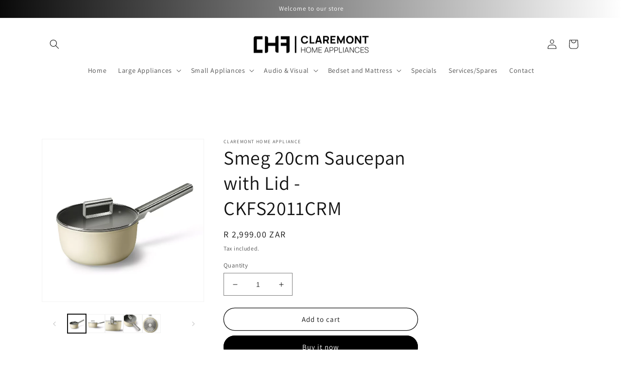

--- FILE ---
content_type: text/html; charset=utf-8
request_url: https://claremonthomeappliance.com/products/smeg-20cm-saucepan-with-lid-ckfs2011crm
body_size: 32728
content:
<!doctype html>
<html class="no-js" lang="en">
  <head>
    <meta charset="utf-8">
    <meta http-equiv="X-UA-Compatible" content="IE=edge">
    <meta name="viewport" content="width=device-width,initial-scale=1">
    <meta name="theme-color" content="">
    <link rel="canonical" href="https://claremonthomeappliance.com/products/smeg-20cm-saucepan-with-lid-ckfs2011crm">
    <link rel="preconnect" href="https://cdn.shopify.com" crossorigin><link rel="icon" type="image/png" href="//claremonthomeappliance.com/cdn/shop/files/Favicon.webp?crop=center&height=32&v=1695843442&width=32"><link rel="preconnect" href="https://fonts.shopifycdn.com" crossorigin><title>
      Smeg 20cm Saucepan with Lid - CKFS2011CRM
 &ndash; Claremont Home Appliance </title>

    
      <meta name="description" content="Style meets functionality in this culinary essential. The Smeg 20cm Saucepan with Lid combines elegant design with impressive performance. Crafted with precision, this saucepan is the perfect addition to any kitchen. The high-quality stainless steel construction ensures even heat distribution for consistent cooking res">
    

    

<meta property="og:site_name" content="Claremont Home Appliance ">
<meta property="og:url" content="https://claremonthomeappliance.com/products/smeg-20cm-saucepan-with-lid-ckfs2011crm">
<meta property="og:title" content="Smeg 20cm Saucepan with Lid - CKFS2011CRM">
<meta property="og:type" content="product">
<meta property="og:description" content="Style meets functionality in this culinary essential. The Smeg 20cm Saucepan with Lid combines elegant design with impressive performance. Crafted with precision, this saucepan is the perfect addition to any kitchen. The high-quality stainless steel construction ensures even heat distribution for consistent cooking res"><meta property="og:image" content="http://claremonthomeappliance.com/cdn/shop/files/CKFS2011_Cream_01.webp?v=1689716708">
  <meta property="og:image:secure_url" content="https://claremonthomeappliance.com/cdn/shop/files/CKFS2011_Cream_01.webp?v=1689716708">
  <meta property="og:image:width" content="1000">
  <meta property="og:image:height" content="1000"><meta property="og:price:amount" content="2,999.00">
  <meta property="og:price:currency" content="ZAR"><meta name="twitter:card" content="summary_large_image">
<meta name="twitter:title" content="Smeg 20cm Saucepan with Lid - CKFS2011CRM">
<meta name="twitter:description" content="Style meets functionality in this culinary essential. The Smeg 20cm Saucepan with Lid combines elegant design with impressive performance. Crafted with precision, this saucepan is the perfect addition to any kitchen. The high-quality stainless steel construction ensures even heat distribution for consistent cooking res">


    <script src="//claremonthomeappliance.com/cdn/shop/t/1/assets/global.js?v=149496944046504657681675589997" defer="defer"></script>
    <script>window.performance && window.performance.mark && window.performance.mark('shopify.content_for_header.start');</script><meta name="google-site-verification" content="pnRMHDrO5IynCOO7fjkxEhMpKfs9wam7uZb89KSqsmo">
<meta id="shopify-digital-wallet" name="shopify-digital-wallet" content="/71848263956/digital_wallets/dialog">
<link rel="alternate" type="application/json+oembed" href="https://claremonthomeappliance.com/products/smeg-20cm-saucepan-with-lid-ckfs2011crm.oembed">
<script async="async" src="/checkouts/internal/preloads.js?locale=en-ZA"></script>
<script id="shopify-features" type="application/json">{"accessToken":"df3f6c71eb336d776feb28fc8994c1a7","betas":["rich-media-storefront-analytics"],"domain":"claremonthomeappliance.com","predictiveSearch":true,"shopId":71848263956,"locale":"en"}</script>
<script>var Shopify = Shopify || {};
Shopify.shop = "45f3f7.myshopify.com";
Shopify.locale = "en";
Shopify.currency = {"active":"ZAR","rate":"1.0"};
Shopify.country = "ZA";
Shopify.theme = {"name":"Dawn","id":143163982100,"schema_name":"Dawn","schema_version":"7.0.1","theme_store_id":887,"role":"main"};
Shopify.theme.handle = "null";
Shopify.theme.style = {"id":null,"handle":null};
Shopify.cdnHost = "claremonthomeappliance.com/cdn";
Shopify.routes = Shopify.routes || {};
Shopify.routes.root = "/";</script>
<script type="module">!function(o){(o.Shopify=o.Shopify||{}).modules=!0}(window);</script>
<script>!function(o){function n(){var o=[];function n(){o.push(Array.prototype.slice.apply(arguments))}return n.q=o,n}var t=o.Shopify=o.Shopify||{};t.loadFeatures=n(),t.autoloadFeatures=n()}(window);</script>
<script id="shop-js-analytics" type="application/json">{"pageType":"product"}</script>
<script defer="defer" async type="module" src="//claremonthomeappliance.com/cdn/shopifycloud/shop-js/modules/v2/client.init-shop-cart-sync_BT-GjEfc.en.esm.js"></script>
<script defer="defer" async type="module" src="//claremonthomeappliance.com/cdn/shopifycloud/shop-js/modules/v2/chunk.common_D58fp_Oc.esm.js"></script>
<script defer="defer" async type="module" src="//claremonthomeappliance.com/cdn/shopifycloud/shop-js/modules/v2/chunk.modal_xMitdFEc.esm.js"></script>
<script type="module">
  await import("//claremonthomeappliance.com/cdn/shopifycloud/shop-js/modules/v2/client.init-shop-cart-sync_BT-GjEfc.en.esm.js");
await import("//claremonthomeappliance.com/cdn/shopifycloud/shop-js/modules/v2/chunk.common_D58fp_Oc.esm.js");
await import("//claremonthomeappliance.com/cdn/shopifycloud/shop-js/modules/v2/chunk.modal_xMitdFEc.esm.js");

  window.Shopify.SignInWithShop?.initShopCartSync?.({"fedCMEnabled":true,"windoidEnabled":true});

</script>
<script>(function() {
  var isLoaded = false;
  function asyncLoad() {
    if (isLoaded) return;
    isLoaded = true;
    var urls = ["https:\/\/snts-app.herokuapp.com\/get_script\/278b5c36526911ee825cceed9002e780.js?shop=45f3f7.myshopify.com"];
    for (var i = 0; i < urls.length; i++) {
      var s = document.createElement('script');
      s.type = 'text/javascript';
      s.async = true;
      s.src = urls[i];
      var x = document.getElementsByTagName('script')[0];
      x.parentNode.insertBefore(s, x);
    }
  };
  if(window.attachEvent) {
    window.attachEvent('onload', asyncLoad);
  } else {
    window.addEventListener('load', asyncLoad, false);
  }
})();</script>
<script id="__st">var __st={"a":71848263956,"offset":7200,"reqid":"06601e39-7dcd-4b87-9200-7b34694e7432-1769047906","pageurl":"claremonthomeappliance.com\/products\/smeg-20cm-saucepan-with-lid-ckfs2011crm","u":"7976f58a5652","p":"product","rtyp":"product","rid":8436117504276};</script>
<script>window.ShopifyPaypalV4VisibilityTracking = true;</script>
<script id="captcha-bootstrap">!function(){'use strict';const t='contact',e='account',n='new_comment',o=[[t,t],['blogs',n],['comments',n],[t,'customer']],c=[[e,'customer_login'],[e,'guest_login'],[e,'recover_customer_password'],[e,'create_customer']],r=t=>t.map((([t,e])=>`form[action*='/${t}']:not([data-nocaptcha='true']) input[name='form_type'][value='${e}']`)).join(','),a=t=>()=>t?[...document.querySelectorAll(t)].map((t=>t.form)):[];function s(){const t=[...o],e=r(t);return a(e)}const i='password',u='form_key',d=['recaptcha-v3-token','g-recaptcha-response','h-captcha-response',i],f=()=>{try{return window.sessionStorage}catch{return}},m='__shopify_v',_=t=>t.elements[u];function p(t,e,n=!1){try{const o=window.sessionStorage,c=JSON.parse(o.getItem(e)),{data:r}=function(t){const{data:e,action:n}=t;return t[m]||n?{data:e,action:n}:{data:t,action:n}}(c);for(const[e,n]of Object.entries(r))t.elements[e]&&(t.elements[e].value=n);n&&o.removeItem(e)}catch(o){console.error('form repopulation failed',{error:o})}}const l='form_type',E='cptcha';function T(t){t.dataset[E]=!0}const w=window,h=w.document,L='Shopify',v='ce_forms',y='captcha';let A=!1;((t,e)=>{const n=(g='f06e6c50-85a8-45c8-87d0-21a2b65856fe',I='https://cdn.shopify.com/shopifycloud/storefront-forms-hcaptcha/ce_storefront_forms_captcha_hcaptcha.v1.5.2.iife.js',D={infoText:'Protected by hCaptcha',privacyText:'Privacy',termsText:'Terms'},(t,e,n)=>{const o=w[L][v],c=o.bindForm;if(c)return c(t,g,e,D).then(n);var r;o.q.push([[t,g,e,D],n]),r=I,A||(h.body.append(Object.assign(h.createElement('script'),{id:'captcha-provider',async:!0,src:r})),A=!0)});var g,I,D;w[L]=w[L]||{},w[L][v]=w[L][v]||{},w[L][v].q=[],w[L][y]=w[L][y]||{},w[L][y].protect=function(t,e){n(t,void 0,e),T(t)},Object.freeze(w[L][y]),function(t,e,n,w,h,L){const[v,y,A,g]=function(t,e,n){const i=e?o:[],u=t?c:[],d=[...i,...u],f=r(d),m=r(i),_=r(d.filter((([t,e])=>n.includes(e))));return[a(f),a(m),a(_),s()]}(w,h,L),I=t=>{const e=t.target;return e instanceof HTMLFormElement?e:e&&e.form},D=t=>v().includes(t);t.addEventListener('submit',(t=>{const e=I(t);if(!e)return;const n=D(e)&&!e.dataset.hcaptchaBound&&!e.dataset.recaptchaBound,o=_(e),c=g().includes(e)&&(!o||!o.value);(n||c)&&t.preventDefault(),c&&!n&&(function(t){try{if(!f())return;!function(t){const e=f();if(!e)return;const n=_(t);if(!n)return;const o=n.value;o&&e.removeItem(o)}(t);const e=Array.from(Array(32),(()=>Math.random().toString(36)[2])).join('');!function(t,e){_(t)||t.append(Object.assign(document.createElement('input'),{type:'hidden',name:u})),t.elements[u].value=e}(t,e),function(t,e){const n=f();if(!n)return;const o=[...t.querySelectorAll(`input[type='${i}']`)].map((({name:t})=>t)),c=[...d,...o],r={};for(const[a,s]of new FormData(t).entries())c.includes(a)||(r[a]=s);n.setItem(e,JSON.stringify({[m]:1,action:t.action,data:r}))}(t,e)}catch(e){console.error('failed to persist form',e)}}(e),e.submit())}));const S=(t,e)=>{t&&!t.dataset[E]&&(n(t,e.some((e=>e===t))),T(t))};for(const o of['focusin','change'])t.addEventListener(o,(t=>{const e=I(t);D(e)&&S(e,y())}));const B=e.get('form_key'),M=e.get(l),P=B&&M;t.addEventListener('DOMContentLoaded',(()=>{const t=y();if(P)for(const e of t)e.elements[l].value===M&&p(e,B);[...new Set([...A(),...v().filter((t=>'true'===t.dataset.shopifyCaptcha))])].forEach((e=>S(e,t)))}))}(h,new URLSearchParams(w.location.search),n,t,e,['guest_login'])})(!0,!0)}();</script>
<script integrity="sha256-4kQ18oKyAcykRKYeNunJcIwy7WH5gtpwJnB7kiuLZ1E=" data-source-attribution="shopify.loadfeatures" defer="defer" src="//claremonthomeappliance.com/cdn/shopifycloud/storefront/assets/storefront/load_feature-a0a9edcb.js" crossorigin="anonymous"></script>
<script data-source-attribution="shopify.dynamic_checkout.dynamic.init">var Shopify=Shopify||{};Shopify.PaymentButton=Shopify.PaymentButton||{isStorefrontPortableWallets:!0,init:function(){window.Shopify.PaymentButton.init=function(){};var t=document.createElement("script");t.src="https://claremonthomeappliance.com/cdn/shopifycloud/portable-wallets/latest/portable-wallets.en.js",t.type="module",document.head.appendChild(t)}};
</script>
<script data-source-attribution="shopify.dynamic_checkout.buyer_consent">
  function portableWalletsHideBuyerConsent(e){var t=document.getElementById("shopify-buyer-consent"),n=document.getElementById("shopify-subscription-policy-button");t&&n&&(t.classList.add("hidden"),t.setAttribute("aria-hidden","true"),n.removeEventListener("click",e))}function portableWalletsShowBuyerConsent(e){var t=document.getElementById("shopify-buyer-consent"),n=document.getElementById("shopify-subscription-policy-button");t&&n&&(t.classList.remove("hidden"),t.removeAttribute("aria-hidden"),n.addEventListener("click",e))}window.Shopify?.PaymentButton&&(window.Shopify.PaymentButton.hideBuyerConsent=portableWalletsHideBuyerConsent,window.Shopify.PaymentButton.showBuyerConsent=portableWalletsShowBuyerConsent);
</script>
<script>
  function portableWalletsCleanup(e){e&&e.src&&console.error("Failed to load portable wallets script "+e.src);var t=document.querySelectorAll("shopify-accelerated-checkout .shopify-payment-button__skeleton, shopify-accelerated-checkout-cart .wallet-cart-button__skeleton"),e=document.getElementById("shopify-buyer-consent");for(let e=0;e<t.length;e++)t[e].remove();e&&e.remove()}function portableWalletsNotLoadedAsModule(e){e instanceof ErrorEvent&&"string"==typeof e.message&&e.message.includes("import.meta")&&"string"==typeof e.filename&&e.filename.includes("portable-wallets")&&(window.removeEventListener("error",portableWalletsNotLoadedAsModule),window.Shopify.PaymentButton.failedToLoad=e,"loading"===document.readyState?document.addEventListener("DOMContentLoaded",window.Shopify.PaymentButton.init):window.Shopify.PaymentButton.init())}window.addEventListener("error",portableWalletsNotLoadedAsModule);
</script>

<script type="module" src="https://claremonthomeappliance.com/cdn/shopifycloud/portable-wallets/latest/portable-wallets.en.js" onError="portableWalletsCleanup(this)" crossorigin="anonymous"></script>
<script nomodule>
  document.addEventListener("DOMContentLoaded", portableWalletsCleanup);
</script>

<link id="shopify-accelerated-checkout-styles" rel="stylesheet" media="screen" href="https://claremonthomeappliance.com/cdn/shopifycloud/portable-wallets/latest/accelerated-checkout-backwards-compat.css" crossorigin="anonymous">
<style id="shopify-accelerated-checkout-cart">
        #shopify-buyer-consent {
  margin-top: 1em;
  display: inline-block;
  width: 100%;
}

#shopify-buyer-consent.hidden {
  display: none;
}

#shopify-subscription-policy-button {
  background: none;
  border: none;
  padding: 0;
  text-decoration: underline;
  font-size: inherit;
  cursor: pointer;
}

#shopify-subscription-policy-button::before {
  box-shadow: none;
}

      </style>
<script id="sections-script" data-sections="header,footer" defer="defer" src="//claremonthomeappliance.com/cdn/shop/t/1/compiled_assets/scripts.js?v=1221"></script>
<script>window.performance && window.performance.mark && window.performance.mark('shopify.content_for_header.end');</script>


    <style data-shopify>
      @font-face {
  font-family: Assistant;
  font-weight: 400;
  font-style: normal;
  font-display: swap;
  src: url("//claremonthomeappliance.com/cdn/fonts/assistant/assistant_n4.9120912a469cad1cc292572851508ca49d12e768.woff2") format("woff2"),
       url("//claremonthomeappliance.com/cdn/fonts/assistant/assistant_n4.6e9875ce64e0fefcd3f4446b7ec9036b3ddd2985.woff") format("woff");
}

      @font-face {
  font-family: Assistant;
  font-weight: 700;
  font-style: normal;
  font-display: swap;
  src: url("//claremonthomeappliance.com/cdn/fonts/assistant/assistant_n7.bf44452348ec8b8efa3aa3068825305886b1c83c.woff2") format("woff2"),
       url("//claremonthomeappliance.com/cdn/fonts/assistant/assistant_n7.0c887fee83f6b3bda822f1150b912c72da0f7b64.woff") format("woff");
}

      
      
      @font-face {
  font-family: Assistant;
  font-weight: 400;
  font-style: normal;
  font-display: swap;
  src: url("//claremonthomeappliance.com/cdn/fonts/assistant/assistant_n4.9120912a469cad1cc292572851508ca49d12e768.woff2") format("woff2"),
       url("//claremonthomeappliance.com/cdn/fonts/assistant/assistant_n4.6e9875ce64e0fefcd3f4446b7ec9036b3ddd2985.woff") format("woff");
}


      :root {
        --font-body-family: Assistant, sans-serif;
        --font-body-style: normal;
        --font-body-weight: 400;
        --font-body-weight-bold: 700;

        --font-heading-family: Assistant, sans-serif;
        --font-heading-style: normal;
        --font-heading-weight: 400;

        --font-body-scale: 1.0;
        --font-heading-scale: 1.0;

        --color-base-text: 18, 18, 18;
        --color-shadow: 18, 18, 18;
        --color-base-background-1: 255, 255, 255;
        --color-base-background-2: 255, 255, 255;
        --color-base-solid-button-labels: 255, 255, 255;
        --color-base-outline-button-labels: 18, 18, 18;
        --color-base-accent-1: 0, 0, 0;
        --color-base-accent-2: 0, 0, 0;
        --payment-terms-background-color: #ffffff;

        --gradient-base-background-1: #ffffff;
        --gradient-base-background-2: #ffffff;
        --gradient-base-accent-1: linear-gradient(90deg, rgba(10, 10, 10, 1), rgba(255, 255, 255, 1) 100%);
        --gradient-base-accent-2: #000000;

        --media-padding: px;
        --media-border-opacity: 0.05;
        --media-border-width: 1px;
        --media-radius: 0px;
        --media-shadow-opacity: 0.0;
        --media-shadow-horizontal-offset: 0px;
        --media-shadow-vertical-offset: 4px;
        --media-shadow-blur-radius: 5px;
        --media-shadow-visible: 0;

        --page-width: 120rem;
        --page-width-margin: 0rem;

        --product-card-image-padding: 0.0rem;
        --product-card-corner-radius: 0.0rem;
        --product-card-text-alignment: left;
        --product-card-border-width: 0.0rem;
        --product-card-border-opacity: 0.1;
        --product-card-shadow-opacity: 0.0;
        --product-card-shadow-visible: 0;
        --product-card-shadow-horizontal-offset: 0.0rem;
        --product-card-shadow-vertical-offset: 0.4rem;
        --product-card-shadow-blur-radius: 0.5rem;

        --collection-card-image-padding: 0.0rem;
        --collection-card-corner-radius: 0.0rem;
        --collection-card-text-alignment: left;
        --collection-card-border-width: 0.0rem;
        --collection-card-border-opacity: 0.1;
        --collection-card-shadow-opacity: 0.0;
        --collection-card-shadow-visible: 0;
        --collection-card-shadow-horizontal-offset: 0.0rem;
        --collection-card-shadow-vertical-offset: 0.4rem;
        --collection-card-shadow-blur-radius: 0.5rem;

        --blog-card-image-padding: 0.0rem;
        --blog-card-corner-radius: 0.0rem;
        --blog-card-text-alignment: left;
        --blog-card-border-width: 0.0rem;
        --blog-card-border-opacity: 0.1;
        --blog-card-shadow-opacity: 0.0;
        --blog-card-shadow-visible: 0;
        --blog-card-shadow-horizontal-offset: 0.0rem;
        --blog-card-shadow-vertical-offset: 0.4rem;
        --blog-card-shadow-blur-radius: 0.5rem;

        --badge-corner-radius: 4.0rem;

        --popup-border-width: 1px;
        --popup-border-opacity: 0.1;
        --popup-corner-radius: 0px;
        --popup-shadow-opacity: 0.0;
        --popup-shadow-horizontal-offset: 0px;
        --popup-shadow-vertical-offset: 4px;
        --popup-shadow-blur-radius: 5px;

        --drawer-border-width: 1px;
        --drawer-border-opacity: 0.1;
        --drawer-shadow-opacity: 0.0;
        --drawer-shadow-horizontal-offset: 0px;
        --drawer-shadow-vertical-offset: 4px;
        --drawer-shadow-blur-radius: 5px;

        --spacing-sections-desktop: 0px;
        --spacing-sections-mobile: 0px;

        --grid-desktop-vertical-spacing: 8px;
        --grid-desktop-horizontal-spacing: 8px;
        --grid-mobile-vertical-spacing: 4px;
        --grid-mobile-horizontal-spacing: 4px;

        --text-boxes-border-opacity: 0.1;
        --text-boxes-border-width: 0px;
        --text-boxes-radius: 0px;
        --text-boxes-shadow-opacity: 0.2;
        --text-boxes-shadow-visible: 1;
        --text-boxes-shadow-horizontal-offset: 0px;
        --text-boxes-shadow-vertical-offset: 4px;
        --text-boxes-shadow-blur-radius: 5px;

        --buttons-radius: 24px;
        --buttons-radius-outset: 25px;
        --buttons-border-width: 1px;
        --buttons-border-opacity: 1.0;
        --buttons-shadow-opacity: 0.0;
        --buttons-shadow-visible: 0;
        --buttons-shadow-horizontal-offset: 0px;
        --buttons-shadow-vertical-offset: 2px;
        --buttons-shadow-blur-radius: 5px;
        --buttons-border-offset: 0.3px;

        --inputs-radius: 0px;
        --inputs-border-width: 1px;
        --inputs-border-opacity: 0.55;
        --inputs-shadow-opacity: 0.0;
        --inputs-shadow-horizontal-offset: 0px;
        --inputs-margin-offset: 0px;
        --inputs-shadow-vertical-offset: 4px;
        --inputs-shadow-blur-radius: 5px;
        --inputs-radius-outset: 0px;

        --variant-pills-radius: 40px;
        --variant-pills-border-width: 1px;
        --variant-pills-border-opacity: 0.55;
        --variant-pills-shadow-opacity: 0.0;
        --variant-pills-shadow-horizontal-offset: 0px;
        --variant-pills-shadow-vertical-offset: 4px;
        --variant-pills-shadow-blur-radius: 5px;
      }

      *,
      *::before,
      *::after {
        box-sizing: inherit;
      }

      html {
        box-sizing: border-box;
        font-size: calc(var(--font-body-scale) * 62.5%);
        height: 100%;
      }

      body {
        display: grid;
        grid-template-rows: auto auto 1fr auto;
        grid-template-columns: 100%;
        min-height: 100%;
        margin: 0;
        font-size: 1.5rem;
        letter-spacing: 0.06rem;
        line-height: calc(1 + 0.8 / var(--font-body-scale));
        font-family: var(--font-body-family);
        font-style: var(--font-body-style);
        font-weight: var(--font-body-weight);
      }

      @media screen and (min-width: 750px) {
        body {
          font-size: 1.6rem;
        }
      }
    </style>

    <link href="//claremonthomeappliance.com/cdn/shop/t/1/assets/base.css?v=88290808517547527771675590015" rel="stylesheet" type="text/css" media="all" />
<link rel="preload" as="font" href="//claremonthomeappliance.com/cdn/fonts/assistant/assistant_n4.9120912a469cad1cc292572851508ca49d12e768.woff2" type="font/woff2" crossorigin><link rel="preload" as="font" href="//claremonthomeappliance.com/cdn/fonts/assistant/assistant_n4.9120912a469cad1cc292572851508ca49d12e768.woff2" type="font/woff2" crossorigin><link rel="stylesheet" href="//claremonthomeappliance.com/cdn/shop/t/1/assets/component-predictive-search.css?v=83512081251802922551675589988" media="print" onload="this.media='all'"><script>document.documentElement.className = document.documentElement.className.replace('no-js', 'js');
    if (Shopify.designMode) {
      document.documentElement.classList.add('shopify-design-mode');
    }
    </script>
  <link href="https://monorail-edge.shopifysvc.com" rel="dns-prefetch">
<script>(function(){if ("sendBeacon" in navigator && "performance" in window) {try {var session_token_from_headers = performance.getEntriesByType('navigation')[0].serverTiming.find(x => x.name == '_s').description;} catch {var session_token_from_headers = undefined;}var session_cookie_matches = document.cookie.match(/_shopify_s=([^;]*)/);var session_token_from_cookie = session_cookie_matches && session_cookie_matches.length === 2 ? session_cookie_matches[1] : "";var session_token = session_token_from_headers || session_token_from_cookie || "";function handle_abandonment_event(e) {var entries = performance.getEntries().filter(function(entry) {return /monorail-edge.shopifysvc.com/.test(entry.name);});if (!window.abandonment_tracked && entries.length === 0) {window.abandonment_tracked = true;var currentMs = Date.now();var navigation_start = performance.timing.navigationStart;var payload = {shop_id: 71848263956,url: window.location.href,navigation_start,duration: currentMs - navigation_start,session_token,page_type: "product"};window.navigator.sendBeacon("https://monorail-edge.shopifysvc.com/v1/produce", JSON.stringify({schema_id: "online_store_buyer_site_abandonment/1.1",payload: payload,metadata: {event_created_at_ms: currentMs,event_sent_at_ms: currentMs}}));}}window.addEventListener('pagehide', handle_abandonment_event);}}());</script>
<script id="web-pixels-manager-setup">(function e(e,d,r,n,o){if(void 0===o&&(o={}),!Boolean(null===(a=null===(i=window.Shopify)||void 0===i?void 0:i.analytics)||void 0===a?void 0:a.replayQueue)){var i,a;window.Shopify=window.Shopify||{};var t=window.Shopify;t.analytics=t.analytics||{};var s=t.analytics;s.replayQueue=[],s.publish=function(e,d,r){return s.replayQueue.push([e,d,r]),!0};try{self.performance.mark("wpm:start")}catch(e){}var l=function(){var e={modern:/Edge?\/(1{2}[4-9]|1[2-9]\d|[2-9]\d{2}|\d{4,})\.\d+(\.\d+|)|Firefox\/(1{2}[4-9]|1[2-9]\d|[2-9]\d{2}|\d{4,})\.\d+(\.\d+|)|Chrom(ium|e)\/(9{2}|\d{3,})\.\d+(\.\d+|)|(Maci|X1{2}).+ Version\/(15\.\d+|(1[6-9]|[2-9]\d|\d{3,})\.\d+)([,.]\d+|)( \(\w+\)|)( Mobile\/\w+|) Safari\/|Chrome.+OPR\/(9{2}|\d{3,})\.\d+\.\d+|(CPU[ +]OS|iPhone[ +]OS|CPU[ +]iPhone|CPU IPhone OS|CPU iPad OS)[ +]+(15[._]\d+|(1[6-9]|[2-9]\d|\d{3,})[._]\d+)([._]\d+|)|Android:?[ /-](13[3-9]|1[4-9]\d|[2-9]\d{2}|\d{4,})(\.\d+|)(\.\d+|)|Android.+Firefox\/(13[5-9]|1[4-9]\d|[2-9]\d{2}|\d{4,})\.\d+(\.\d+|)|Android.+Chrom(ium|e)\/(13[3-9]|1[4-9]\d|[2-9]\d{2}|\d{4,})\.\d+(\.\d+|)|SamsungBrowser\/([2-9]\d|\d{3,})\.\d+/,legacy:/Edge?\/(1[6-9]|[2-9]\d|\d{3,})\.\d+(\.\d+|)|Firefox\/(5[4-9]|[6-9]\d|\d{3,})\.\d+(\.\d+|)|Chrom(ium|e)\/(5[1-9]|[6-9]\d|\d{3,})\.\d+(\.\d+|)([\d.]+$|.*Safari\/(?![\d.]+ Edge\/[\d.]+$))|(Maci|X1{2}).+ Version\/(10\.\d+|(1[1-9]|[2-9]\d|\d{3,})\.\d+)([,.]\d+|)( \(\w+\)|)( Mobile\/\w+|) Safari\/|Chrome.+OPR\/(3[89]|[4-9]\d|\d{3,})\.\d+\.\d+|(CPU[ +]OS|iPhone[ +]OS|CPU[ +]iPhone|CPU IPhone OS|CPU iPad OS)[ +]+(10[._]\d+|(1[1-9]|[2-9]\d|\d{3,})[._]\d+)([._]\d+|)|Android:?[ /-](13[3-9]|1[4-9]\d|[2-9]\d{2}|\d{4,})(\.\d+|)(\.\d+|)|Mobile Safari.+OPR\/([89]\d|\d{3,})\.\d+\.\d+|Android.+Firefox\/(13[5-9]|1[4-9]\d|[2-9]\d{2}|\d{4,})\.\d+(\.\d+|)|Android.+Chrom(ium|e)\/(13[3-9]|1[4-9]\d|[2-9]\d{2}|\d{4,})\.\d+(\.\d+|)|Android.+(UC? ?Browser|UCWEB|U3)[ /]?(15\.([5-9]|\d{2,})|(1[6-9]|[2-9]\d|\d{3,})\.\d+)\.\d+|SamsungBrowser\/(5\.\d+|([6-9]|\d{2,})\.\d+)|Android.+MQ{2}Browser\/(14(\.(9|\d{2,})|)|(1[5-9]|[2-9]\d|\d{3,})(\.\d+|))(\.\d+|)|K[Aa][Ii]OS\/(3\.\d+|([4-9]|\d{2,})\.\d+)(\.\d+|)/},d=e.modern,r=e.legacy,n=navigator.userAgent;return n.match(d)?"modern":n.match(r)?"legacy":"unknown"}(),u="modern"===l?"modern":"legacy",c=(null!=n?n:{modern:"",legacy:""})[u],f=function(e){return[e.baseUrl,"/wpm","/b",e.hashVersion,"modern"===e.buildTarget?"m":"l",".js"].join("")}({baseUrl:d,hashVersion:r,buildTarget:u}),m=function(e){var d=e.version,r=e.bundleTarget,n=e.surface,o=e.pageUrl,i=e.monorailEndpoint;return{emit:function(e){var a=e.status,t=e.errorMsg,s=(new Date).getTime(),l=JSON.stringify({metadata:{event_sent_at_ms:s},events:[{schema_id:"web_pixels_manager_load/3.1",payload:{version:d,bundle_target:r,page_url:o,status:a,surface:n,error_msg:t},metadata:{event_created_at_ms:s}}]});if(!i)return console&&console.warn&&console.warn("[Web Pixels Manager] No Monorail endpoint provided, skipping logging."),!1;try{return self.navigator.sendBeacon.bind(self.navigator)(i,l)}catch(e){}var u=new XMLHttpRequest;try{return u.open("POST",i,!0),u.setRequestHeader("Content-Type","text/plain"),u.send(l),!0}catch(e){return console&&console.warn&&console.warn("[Web Pixels Manager] Got an unhandled error while logging to Monorail."),!1}}}}({version:r,bundleTarget:l,surface:e.surface,pageUrl:self.location.href,monorailEndpoint:e.monorailEndpoint});try{o.browserTarget=l,function(e){var d=e.src,r=e.async,n=void 0===r||r,o=e.onload,i=e.onerror,a=e.sri,t=e.scriptDataAttributes,s=void 0===t?{}:t,l=document.createElement("script"),u=document.querySelector("head"),c=document.querySelector("body");if(l.async=n,l.src=d,a&&(l.integrity=a,l.crossOrigin="anonymous"),s)for(var f in s)if(Object.prototype.hasOwnProperty.call(s,f))try{l.dataset[f]=s[f]}catch(e){}if(o&&l.addEventListener("load",o),i&&l.addEventListener("error",i),u)u.appendChild(l);else{if(!c)throw new Error("Did not find a head or body element to append the script");c.appendChild(l)}}({src:f,async:!0,onload:function(){if(!function(){var e,d;return Boolean(null===(d=null===(e=window.Shopify)||void 0===e?void 0:e.analytics)||void 0===d?void 0:d.initialized)}()){var d=window.webPixelsManager.init(e)||void 0;if(d){var r=window.Shopify.analytics;r.replayQueue.forEach((function(e){var r=e[0],n=e[1],o=e[2];d.publishCustomEvent(r,n,o)})),r.replayQueue=[],r.publish=d.publishCustomEvent,r.visitor=d.visitor,r.initialized=!0}}},onerror:function(){return m.emit({status:"failed",errorMsg:"".concat(f," has failed to load")})},sri:function(e){var d=/^sha384-[A-Za-z0-9+/=]+$/;return"string"==typeof e&&d.test(e)}(c)?c:"",scriptDataAttributes:o}),m.emit({status:"loading"})}catch(e){m.emit({status:"failed",errorMsg:(null==e?void 0:e.message)||"Unknown error"})}}})({shopId: 71848263956,storefrontBaseUrl: "https://claremonthomeappliance.com",extensionsBaseUrl: "https://extensions.shopifycdn.com/cdn/shopifycloud/web-pixels-manager",monorailEndpoint: "https://monorail-edge.shopifysvc.com/unstable/produce_batch",surface: "storefront-renderer",enabledBetaFlags: ["2dca8a86"],webPixelsConfigList: [{"id":"shopify-app-pixel","configuration":"{}","eventPayloadVersion":"v1","runtimeContext":"STRICT","scriptVersion":"0450","apiClientId":"shopify-pixel","type":"APP","privacyPurposes":["ANALYTICS","MARKETING"]},{"id":"shopify-custom-pixel","eventPayloadVersion":"v1","runtimeContext":"LAX","scriptVersion":"0450","apiClientId":"shopify-pixel","type":"CUSTOM","privacyPurposes":["ANALYTICS","MARKETING"]}],isMerchantRequest: false,initData: {"shop":{"name":"Claremont Home Appliance ","paymentSettings":{"currencyCode":"ZAR"},"myshopifyDomain":"45f3f7.myshopify.com","countryCode":"ZA","storefrontUrl":"https:\/\/claremonthomeappliance.com"},"customer":null,"cart":null,"checkout":null,"productVariants":[{"price":{"amount":2999.0,"currencyCode":"ZAR"},"product":{"title":"Smeg 20cm Saucepan with Lid - CKFS2011CRM","vendor":"Claremont Home Appliance","id":"8436117504276","untranslatedTitle":"Smeg 20cm Saucepan with Lid - CKFS2011CRM","url":"\/products\/smeg-20cm-saucepan-with-lid-ckfs2011crm","type":"Saucepans"},"id":"45684443480340","image":{"src":"\/\/claremonthomeappliance.com\/cdn\/shop\/files\/CKFS2011_Cream_01.webp?v=1689716708"},"sku":"","title":"Default Title","untranslatedTitle":"Default Title"}],"purchasingCompany":null},},"https://claremonthomeappliance.com/cdn","fcfee988w5aeb613cpc8e4bc33m6693e112",{"modern":"","legacy":""},{"shopId":"71848263956","storefrontBaseUrl":"https:\/\/claremonthomeappliance.com","extensionBaseUrl":"https:\/\/extensions.shopifycdn.com\/cdn\/shopifycloud\/web-pixels-manager","surface":"storefront-renderer","enabledBetaFlags":"[\"2dca8a86\"]","isMerchantRequest":"false","hashVersion":"fcfee988w5aeb613cpc8e4bc33m6693e112","publish":"custom","events":"[[\"page_viewed\",{}],[\"product_viewed\",{\"productVariant\":{\"price\":{\"amount\":2999.0,\"currencyCode\":\"ZAR\"},\"product\":{\"title\":\"Smeg 20cm Saucepan with Lid - CKFS2011CRM\",\"vendor\":\"Claremont Home Appliance\",\"id\":\"8436117504276\",\"untranslatedTitle\":\"Smeg 20cm Saucepan with Lid - CKFS2011CRM\",\"url\":\"\/products\/smeg-20cm-saucepan-with-lid-ckfs2011crm\",\"type\":\"Saucepans\"},\"id\":\"45684443480340\",\"image\":{\"src\":\"\/\/claremonthomeappliance.com\/cdn\/shop\/files\/CKFS2011_Cream_01.webp?v=1689716708\"},\"sku\":\"\",\"title\":\"Default Title\",\"untranslatedTitle\":\"Default Title\"}}]]"});</script><script>
  window.ShopifyAnalytics = window.ShopifyAnalytics || {};
  window.ShopifyAnalytics.meta = window.ShopifyAnalytics.meta || {};
  window.ShopifyAnalytics.meta.currency = 'ZAR';
  var meta = {"product":{"id":8436117504276,"gid":"gid:\/\/shopify\/Product\/8436117504276","vendor":"Claremont Home Appliance","type":"Saucepans","handle":"smeg-20cm-saucepan-with-lid-ckfs2011crm","variants":[{"id":45684443480340,"price":299900,"name":"Smeg 20cm Saucepan with Lid - CKFS2011CRM","public_title":null,"sku":""}],"remote":false},"page":{"pageType":"product","resourceType":"product","resourceId":8436117504276,"requestId":"06601e39-7dcd-4b87-9200-7b34694e7432-1769047906"}};
  for (var attr in meta) {
    window.ShopifyAnalytics.meta[attr] = meta[attr];
  }
</script>
<script class="analytics">
  (function () {
    var customDocumentWrite = function(content) {
      var jquery = null;

      if (window.jQuery) {
        jquery = window.jQuery;
      } else if (window.Checkout && window.Checkout.$) {
        jquery = window.Checkout.$;
      }

      if (jquery) {
        jquery('body').append(content);
      }
    };

    var hasLoggedConversion = function(token) {
      if (token) {
        return document.cookie.indexOf('loggedConversion=' + token) !== -1;
      }
      return false;
    }

    var setCookieIfConversion = function(token) {
      if (token) {
        var twoMonthsFromNow = new Date(Date.now());
        twoMonthsFromNow.setMonth(twoMonthsFromNow.getMonth() + 2);

        document.cookie = 'loggedConversion=' + token + '; expires=' + twoMonthsFromNow;
      }
    }

    var trekkie = window.ShopifyAnalytics.lib = window.trekkie = window.trekkie || [];
    if (trekkie.integrations) {
      return;
    }
    trekkie.methods = [
      'identify',
      'page',
      'ready',
      'track',
      'trackForm',
      'trackLink'
    ];
    trekkie.factory = function(method) {
      return function() {
        var args = Array.prototype.slice.call(arguments);
        args.unshift(method);
        trekkie.push(args);
        return trekkie;
      };
    };
    for (var i = 0; i < trekkie.methods.length; i++) {
      var key = trekkie.methods[i];
      trekkie[key] = trekkie.factory(key);
    }
    trekkie.load = function(config) {
      trekkie.config = config || {};
      trekkie.config.initialDocumentCookie = document.cookie;
      var first = document.getElementsByTagName('script')[0];
      var script = document.createElement('script');
      script.type = 'text/javascript';
      script.onerror = function(e) {
        var scriptFallback = document.createElement('script');
        scriptFallback.type = 'text/javascript';
        scriptFallback.onerror = function(error) {
                var Monorail = {
      produce: function produce(monorailDomain, schemaId, payload) {
        var currentMs = new Date().getTime();
        var event = {
          schema_id: schemaId,
          payload: payload,
          metadata: {
            event_created_at_ms: currentMs,
            event_sent_at_ms: currentMs
          }
        };
        return Monorail.sendRequest("https://" + monorailDomain + "/v1/produce", JSON.stringify(event));
      },
      sendRequest: function sendRequest(endpointUrl, payload) {
        // Try the sendBeacon API
        if (window && window.navigator && typeof window.navigator.sendBeacon === 'function' && typeof window.Blob === 'function' && !Monorail.isIos12()) {
          var blobData = new window.Blob([payload], {
            type: 'text/plain'
          });

          if (window.navigator.sendBeacon(endpointUrl, blobData)) {
            return true;
          } // sendBeacon was not successful

        } // XHR beacon

        var xhr = new XMLHttpRequest();

        try {
          xhr.open('POST', endpointUrl);
          xhr.setRequestHeader('Content-Type', 'text/plain');
          xhr.send(payload);
        } catch (e) {
          console.log(e);
        }

        return false;
      },
      isIos12: function isIos12() {
        return window.navigator.userAgent.lastIndexOf('iPhone; CPU iPhone OS 12_') !== -1 || window.navigator.userAgent.lastIndexOf('iPad; CPU OS 12_') !== -1;
      }
    };
    Monorail.produce('monorail-edge.shopifysvc.com',
      'trekkie_storefront_load_errors/1.1',
      {shop_id: 71848263956,
      theme_id: 143163982100,
      app_name: "storefront",
      context_url: window.location.href,
      source_url: "//claremonthomeappliance.com/cdn/s/trekkie.storefront.cd680fe47e6c39ca5d5df5f0a32d569bc48c0f27.min.js"});

        };
        scriptFallback.async = true;
        scriptFallback.src = '//claremonthomeappliance.com/cdn/s/trekkie.storefront.cd680fe47e6c39ca5d5df5f0a32d569bc48c0f27.min.js';
        first.parentNode.insertBefore(scriptFallback, first);
      };
      script.async = true;
      script.src = '//claremonthomeappliance.com/cdn/s/trekkie.storefront.cd680fe47e6c39ca5d5df5f0a32d569bc48c0f27.min.js';
      first.parentNode.insertBefore(script, first);
    };
    trekkie.load(
      {"Trekkie":{"appName":"storefront","development":false,"defaultAttributes":{"shopId":71848263956,"isMerchantRequest":null,"themeId":143163982100,"themeCityHash":"9956574998972089911","contentLanguage":"en","currency":"ZAR","eventMetadataId":"6b4f9ee2-99ed-4727-b23c-6dcfa8b554da"},"isServerSideCookieWritingEnabled":true,"monorailRegion":"shop_domain","enabledBetaFlags":["65f19447"]},"Session Attribution":{},"S2S":{"facebookCapiEnabled":false,"source":"trekkie-storefront-renderer","apiClientId":580111}}
    );

    var loaded = false;
    trekkie.ready(function() {
      if (loaded) return;
      loaded = true;

      window.ShopifyAnalytics.lib = window.trekkie;

      var originalDocumentWrite = document.write;
      document.write = customDocumentWrite;
      try { window.ShopifyAnalytics.merchantGoogleAnalytics.call(this); } catch(error) {};
      document.write = originalDocumentWrite;

      window.ShopifyAnalytics.lib.page(null,{"pageType":"product","resourceType":"product","resourceId":8436117504276,"requestId":"06601e39-7dcd-4b87-9200-7b34694e7432-1769047906","shopifyEmitted":true});

      var match = window.location.pathname.match(/checkouts\/(.+)\/(thank_you|post_purchase)/)
      var token = match? match[1]: undefined;
      if (!hasLoggedConversion(token)) {
        setCookieIfConversion(token);
        window.ShopifyAnalytics.lib.track("Viewed Product",{"currency":"ZAR","variantId":45684443480340,"productId":8436117504276,"productGid":"gid:\/\/shopify\/Product\/8436117504276","name":"Smeg 20cm Saucepan with Lid - CKFS2011CRM","price":"2999.00","sku":"","brand":"Claremont Home Appliance","variant":null,"category":"Saucepans","nonInteraction":true,"remote":false},undefined,undefined,{"shopifyEmitted":true});
      window.ShopifyAnalytics.lib.track("monorail:\/\/trekkie_storefront_viewed_product\/1.1",{"currency":"ZAR","variantId":45684443480340,"productId":8436117504276,"productGid":"gid:\/\/shopify\/Product\/8436117504276","name":"Smeg 20cm Saucepan with Lid - CKFS2011CRM","price":"2999.00","sku":"","brand":"Claremont Home Appliance","variant":null,"category":"Saucepans","nonInteraction":true,"remote":false,"referer":"https:\/\/claremonthomeappliance.com\/products\/smeg-20cm-saucepan-with-lid-ckfs2011crm"});
      }
    });


        var eventsListenerScript = document.createElement('script');
        eventsListenerScript.async = true;
        eventsListenerScript.src = "//claremonthomeappliance.com/cdn/shopifycloud/storefront/assets/shop_events_listener-3da45d37.js";
        document.getElementsByTagName('head')[0].appendChild(eventsListenerScript);

})();</script>
<script
  defer
  src="https://claremonthomeappliance.com/cdn/shopifycloud/perf-kit/shopify-perf-kit-3.0.4.min.js"
  data-application="storefront-renderer"
  data-shop-id="71848263956"
  data-render-region="gcp-us-central1"
  data-page-type="product"
  data-theme-instance-id="143163982100"
  data-theme-name="Dawn"
  data-theme-version="7.0.1"
  data-monorail-region="shop_domain"
  data-resource-timing-sampling-rate="10"
  data-shs="true"
  data-shs-beacon="true"
  data-shs-export-with-fetch="true"
  data-shs-logs-sample-rate="1"
  data-shs-beacon-endpoint="https://claremonthomeappliance.com/api/collect"
></script>
</head>

  <body class="gradient">
    <a class="skip-to-content-link button visually-hidden" href="#MainContent">
      Skip to content
    </a><div id="shopify-section-announcement-bar" class="shopify-section"><div class="announcement-bar color-accent-1 gradient" role="region" aria-label="Announcement" ><div class="page-width">
                <p class="announcement-bar__message center h5">
                  Welcome to our store
</p>
              </div></div>
</div>
    <div id="shopify-section-header" class="shopify-section section-header"><link rel="stylesheet" href="//claremonthomeappliance.com/cdn/shop/t/1/assets/component-list-menu.css?v=151968516119678728991675590001" media="print" onload="this.media='all'">
<link rel="stylesheet" href="//claremonthomeappliance.com/cdn/shop/t/1/assets/component-search.css?v=96455689198851321781675589980" media="print" onload="this.media='all'">
<link rel="stylesheet" href="//claremonthomeappliance.com/cdn/shop/t/1/assets/component-menu-drawer.css?v=182311192829367774911675589984" media="print" onload="this.media='all'">
<link rel="stylesheet" href="//claremonthomeappliance.com/cdn/shop/t/1/assets/component-cart-notification.css?v=183358051719344305851675589976" media="print" onload="this.media='all'">
<link rel="stylesheet" href="//claremonthomeappliance.com/cdn/shop/t/1/assets/component-cart-items.css?v=23917223812499722491675590015" media="print" onload="this.media='all'"><link rel="stylesheet" href="//claremonthomeappliance.com/cdn/shop/t/1/assets/component-price.css?v=65402837579211014041675589984" media="print" onload="this.media='all'">
  <link rel="stylesheet" href="//claremonthomeappliance.com/cdn/shop/t/1/assets/component-loading-overlay.css?v=167310470843593579841675590019" media="print" onload="this.media='all'"><noscript><link href="//claremonthomeappliance.com/cdn/shop/t/1/assets/component-list-menu.css?v=151968516119678728991675590001" rel="stylesheet" type="text/css" media="all" /></noscript>
<noscript><link href="//claremonthomeappliance.com/cdn/shop/t/1/assets/component-search.css?v=96455689198851321781675589980" rel="stylesheet" type="text/css" media="all" /></noscript>
<noscript><link href="//claremonthomeappliance.com/cdn/shop/t/1/assets/component-menu-drawer.css?v=182311192829367774911675589984" rel="stylesheet" type="text/css" media="all" /></noscript>
<noscript><link href="//claremonthomeappliance.com/cdn/shop/t/1/assets/component-cart-notification.css?v=183358051719344305851675589976" rel="stylesheet" type="text/css" media="all" /></noscript>
<noscript><link href="//claremonthomeappliance.com/cdn/shop/t/1/assets/component-cart-items.css?v=23917223812499722491675590015" rel="stylesheet" type="text/css" media="all" /></noscript>

<style>
  header-drawer {
    justify-self: start;
    margin-left: -1.2rem;
  }

  .header__heading-logo {
    max-width: 250px;
  }

  @media screen and (min-width: 990px) {
    header-drawer {
      display: none;
    }
  }

  .menu-drawer-container {
    display: flex;
  }

  .list-menu {
    list-style: none;
    padding: 0;
    margin: 0;
  }

  .list-menu--inline {
    display: inline-flex;
    flex-wrap: wrap;
  }

  summary.list-menu__item {
    padding-right: 2.7rem;
  }

  .list-menu__item {
    display: flex;
    align-items: center;
    line-height: calc(1 + 0.3 / var(--font-body-scale));
  }

  .list-menu__item--link {
    text-decoration: none;
    padding-bottom: 1rem;
    padding-top: 1rem;
    line-height: calc(1 + 0.8 / var(--font-body-scale));
  }

  @media screen and (min-width: 750px) {
    .list-menu__item--link {
      padding-bottom: 0.5rem;
      padding-top: 0.5rem;
    }
  }
</style><style data-shopify>.header {
    padding-top: 10px;
    padding-bottom: 10px;
  }

  .section-header {
    margin-bottom: 0px;
  }

  @media screen and (min-width: 750px) {
    .section-header {
      margin-bottom: 0px;
    }
  }

  @media screen and (min-width: 990px) {
    .header {
      padding-top: 20px;
      padding-bottom: 20px;
    }
  }</style><script src="//claremonthomeappliance.com/cdn/shop/t/1/assets/details-disclosure.js?v=153497636716254413831675590010" defer="defer"></script>
<script src="//claremonthomeappliance.com/cdn/shop/t/1/assets/details-modal.js?v=4511761896672669691675590009" defer="defer"></script>
<script src="//claremonthomeappliance.com/cdn/shop/t/1/assets/cart-notification.js?v=160453272920806432391675589983" defer="defer"></script><svg xmlns="http://www.w3.org/2000/svg" class="hidden">
  <symbol id="icon-search" viewbox="0 0 18 19" fill="none">
    <path fill-rule="evenodd" clip-rule="evenodd" d="M11.03 11.68A5.784 5.784 0 112.85 3.5a5.784 5.784 0 018.18 8.18zm.26 1.12a6.78 6.78 0 11.72-.7l5.4 5.4a.5.5 0 11-.71.7l-5.41-5.4z" fill="currentColor"/>
  </symbol>

  <symbol id="icon-close" class="icon icon-close" fill="none" viewBox="0 0 18 17">
    <path d="M.865 15.978a.5.5 0 00.707.707l7.433-7.431 7.579 7.282a.501.501 0 00.846-.37.5.5 0 00-.153-.351L9.712 8.546l7.417-7.416a.5.5 0 10-.707-.708L8.991 7.853 1.413.573a.5.5 0 10-.693.72l7.563 7.268-7.418 7.417z" fill="currentColor">
  </symbol>
</svg>
<sticky-header class="header-wrapper color-background-1 gradient">
  <header class="header header--top-center header--mobile-center page-width header--has-menu"><header-drawer data-breakpoint="tablet">
        <details id="Details-menu-drawer-container" class="menu-drawer-container">
          <summary class="header__icon header__icon--menu header__icon--summary link focus-inset" aria-label="Menu">
            <span>
              <svg xmlns="http://www.w3.org/2000/svg" aria-hidden="true" focusable="false" role="presentation" class="icon icon-hamburger" fill="none" viewBox="0 0 18 16">
  <path d="M1 .5a.5.5 0 100 1h15.71a.5.5 0 000-1H1zM.5 8a.5.5 0 01.5-.5h15.71a.5.5 0 010 1H1A.5.5 0 01.5 8zm0 7a.5.5 0 01.5-.5h15.71a.5.5 0 010 1H1a.5.5 0 01-.5-.5z" fill="currentColor">
</svg>

              <svg xmlns="http://www.w3.org/2000/svg" aria-hidden="true" focusable="false" role="presentation" class="icon icon-close" fill="none" viewBox="0 0 18 17">
  <path d="M.865 15.978a.5.5 0 00.707.707l7.433-7.431 7.579 7.282a.501.501 0 00.846-.37.5.5 0 00-.153-.351L9.712 8.546l7.417-7.416a.5.5 0 10-.707-.708L8.991 7.853 1.413.573a.5.5 0 10-.693.72l7.563 7.268-7.418 7.417z" fill="currentColor">
</svg>

            </span>
          </summary>
          <div id="menu-drawer" class="gradient menu-drawer motion-reduce" tabindex="-1">
            <div class="menu-drawer__inner-container">
              <div class="menu-drawer__navigation-container">
                <nav class="menu-drawer__navigation">
                  <ul class="menu-drawer__menu has-submenu list-menu" role="list"><li><a href="/" class="menu-drawer__menu-item list-menu__item link link--text focus-inset">
                            Home
                          </a></li><li><details id="Details-menu-drawer-menu-item-2">
                            <summary class="menu-drawer__menu-item list-menu__item link link--text focus-inset">
                              Large Appliances
                              <svg viewBox="0 0 14 10" fill="none" aria-hidden="true" focusable="false" role="presentation" class="icon icon-arrow" xmlns="http://www.w3.org/2000/svg">
  <path fill-rule="evenodd" clip-rule="evenodd" d="M8.537.808a.5.5 0 01.817-.162l4 4a.5.5 0 010 .708l-4 4a.5.5 0 11-.708-.708L11.793 5.5H1a.5.5 0 010-1h10.793L8.646 1.354a.5.5 0 01-.109-.546z" fill="currentColor">
</svg>

                              <svg aria-hidden="true" focusable="false" role="presentation" class="icon icon-caret" viewBox="0 0 10 6">
  <path fill-rule="evenodd" clip-rule="evenodd" d="M9.354.646a.5.5 0 00-.708 0L5 4.293 1.354.646a.5.5 0 00-.708.708l4 4a.5.5 0 00.708 0l4-4a.5.5 0 000-.708z" fill="currentColor">
</svg>

                            </summary>
                            <div id="link-large-appliances" class="menu-drawer__submenu has-submenu gradient motion-reduce" tabindex="-1">
                              <div class="menu-drawer__inner-submenu">
                                <button class="menu-drawer__close-button link link--text focus-inset" aria-expanded="true">
                                  <svg viewBox="0 0 14 10" fill="none" aria-hidden="true" focusable="false" role="presentation" class="icon icon-arrow" xmlns="http://www.w3.org/2000/svg">
  <path fill-rule="evenodd" clip-rule="evenodd" d="M8.537.808a.5.5 0 01.817-.162l4 4a.5.5 0 010 .708l-4 4a.5.5 0 11-.708-.708L11.793 5.5H1a.5.5 0 010-1h10.793L8.646 1.354a.5.5 0 01-.109-.546z" fill="currentColor">
</svg>

                                  Large Appliances
                                </button>
                                <ul class="menu-drawer__menu list-menu" role="list" tabindex="-1"><li><details id="Details-menu-drawer-submenu-1">
                                          <summary class="menu-drawer__menu-item link link--text list-menu__item focus-inset">
                                            Washing Machines
                                            <svg viewBox="0 0 14 10" fill="none" aria-hidden="true" focusable="false" role="presentation" class="icon icon-arrow" xmlns="http://www.w3.org/2000/svg">
  <path fill-rule="evenodd" clip-rule="evenodd" d="M8.537.808a.5.5 0 01.817-.162l4 4a.5.5 0 010 .708l-4 4a.5.5 0 11-.708-.708L11.793 5.5H1a.5.5 0 010-1h10.793L8.646 1.354a.5.5 0 01-.109-.546z" fill="currentColor">
</svg>

                                            <svg aria-hidden="true" focusable="false" role="presentation" class="icon icon-caret" viewBox="0 0 10 6">
  <path fill-rule="evenodd" clip-rule="evenodd" d="M9.354.646a.5.5 0 00-.708 0L5 4.293 1.354.646a.5.5 0 00-.708.708l4 4a.5.5 0 00.708 0l4-4a.5.5 0 000-.708z" fill="currentColor">
</svg>

                                          </summary>
                                          <div id="childlink-washing-machines" class="menu-drawer__submenu has-submenu gradient motion-reduce">
                                            <button class="menu-drawer__close-button link link--text focus-inset" aria-expanded="true">
                                              <svg viewBox="0 0 14 10" fill="none" aria-hidden="true" focusable="false" role="presentation" class="icon icon-arrow" xmlns="http://www.w3.org/2000/svg">
  <path fill-rule="evenodd" clip-rule="evenodd" d="M8.537.808a.5.5 0 01.817-.162l4 4a.5.5 0 010 .708l-4 4a.5.5 0 11-.708-.708L11.793 5.5H1a.5.5 0 010-1h10.793L8.646 1.354a.5.5 0 01-.109-.546z" fill="currentColor">
</svg>

                                              Washing Machines
                                            </button>
                                            <ul class="menu-drawer__menu list-menu" role="list" tabindex="-1"><li>
                                                  <a href="/collections/top-loader" class="menu-drawer__menu-item link link--text list-menu__item focus-inset">
                                                    Top Loader
                                                  </a>
                                                </li><li>
                                                  <a href="/collections/twin-tubs" class="menu-drawer__menu-item link link--text list-menu__item focus-inset">
                                                    Twin tubs
                                                  </a>
                                                </li><li>
                                                  <a href="/collections/front-loader" class="menu-drawer__menu-item link link--text list-menu__item focus-inset">
                                                    Front Loader
                                                  </a>
                                                </li><li>
                                                  <a href="/collections/washer-dryer-combo" class="menu-drawer__menu-item link link--text list-menu__item focus-inset">
                                                    Washer Dryer Combo
                                                  </a>
                                                </li></ul>
                                          </div>
                                        </details></li><li><details id="Details-menu-drawer-submenu-2">
                                          <summary class="menu-drawer__menu-item link link--text list-menu__item focus-inset">
                                            Tumble Dryers
                                            <svg viewBox="0 0 14 10" fill="none" aria-hidden="true" focusable="false" role="presentation" class="icon icon-arrow" xmlns="http://www.w3.org/2000/svg">
  <path fill-rule="evenodd" clip-rule="evenodd" d="M8.537.808a.5.5 0 01.817-.162l4 4a.5.5 0 010 .708l-4 4a.5.5 0 11-.708-.708L11.793 5.5H1a.5.5 0 010-1h10.793L8.646 1.354a.5.5 0 01-.109-.546z" fill="currentColor">
</svg>

                                            <svg aria-hidden="true" focusable="false" role="presentation" class="icon icon-caret" viewBox="0 0 10 6">
  <path fill-rule="evenodd" clip-rule="evenodd" d="M9.354.646a.5.5 0 00-.708 0L5 4.293 1.354.646a.5.5 0 00-.708.708l4 4a.5.5 0 00.708 0l4-4a.5.5 0 000-.708z" fill="currentColor">
</svg>

                                          </summary>
                                          <div id="childlink-tumble-dryers" class="menu-drawer__submenu has-submenu gradient motion-reduce">
                                            <button class="menu-drawer__close-button link link--text focus-inset" aria-expanded="true">
                                              <svg viewBox="0 0 14 10" fill="none" aria-hidden="true" focusable="false" role="presentation" class="icon icon-arrow" xmlns="http://www.w3.org/2000/svg">
  <path fill-rule="evenodd" clip-rule="evenodd" d="M8.537.808a.5.5 0 01.817-.162l4 4a.5.5 0 010 .708l-4 4a.5.5 0 11-.708-.708L11.793 5.5H1a.5.5 0 010-1h10.793L8.646 1.354a.5.5 0 01-.109-.546z" fill="currentColor">
</svg>

                                              Tumble Dryers
                                            </button>
                                            <ul class="menu-drawer__menu list-menu" role="list" tabindex="-1"><li>
                                                  <a href="/collections/vented-dryer" class="menu-drawer__menu-item link link--text list-menu__item focus-inset">
                                                    Vented Dryer
                                                  </a>
                                                </li><li>
                                                  <a href="/collections/condenser-dryer" class="menu-drawer__menu-item link link--text list-menu__item focus-inset">
                                                    Condenser Dryer
                                                  </a>
                                                </li><li>
                                                  <a href="/collections/heat-pump-unit" class="menu-drawer__menu-item link link--text list-menu__item focus-inset">
                                                    Heat Pump Unit
                                                  </a>
                                                </li></ul>
                                          </div>
                                        </details></li><li><details id="Details-menu-drawer-submenu-3">
                                          <summary class="menu-drawer__menu-item link link--text list-menu__item focus-inset">
                                            Dish Washers
                                            <svg viewBox="0 0 14 10" fill="none" aria-hidden="true" focusable="false" role="presentation" class="icon icon-arrow" xmlns="http://www.w3.org/2000/svg">
  <path fill-rule="evenodd" clip-rule="evenodd" d="M8.537.808a.5.5 0 01.817-.162l4 4a.5.5 0 010 .708l-4 4a.5.5 0 11-.708-.708L11.793 5.5H1a.5.5 0 010-1h10.793L8.646 1.354a.5.5 0 01-.109-.546z" fill="currentColor">
</svg>

                                            <svg aria-hidden="true" focusable="false" role="presentation" class="icon icon-caret" viewBox="0 0 10 6">
  <path fill-rule="evenodd" clip-rule="evenodd" d="M9.354.646a.5.5 0 00-.708 0L5 4.293 1.354.646a.5.5 0 00-.708.708l4 4a.5.5 0 00.708 0l4-4a.5.5 0 000-.708z" fill="currentColor">
</svg>

                                          </summary>
                                          <div id="childlink-dish-washers" class="menu-drawer__submenu has-submenu gradient motion-reduce">
                                            <button class="menu-drawer__close-button link link--text focus-inset" aria-expanded="true">
                                              <svg viewBox="0 0 14 10" fill="none" aria-hidden="true" focusable="false" role="presentation" class="icon icon-arrow" xmlns="http://www.w3.org/2000/svg">
  <path fill-rule="evenodd" clip-rule="evenodd" d="M8.537.808a.5.5 0 01.817-.162l4 4a.5.5 0 010 .708l-4 4a.5.5 0 11-.708-.708L11.793 5.5H1a.5.5 0 010-1h10.793L8.646 1.354a.5.5 0 01-.109-.546z" fill="currentColor">
</svg>

                                              Dish Washers
                                            </button>
                                            <ul class="menu-drawer__menu list-menu" role="list" tabindex="-1"><li>
                                                  <a href="/collections/free-standing-dishwasher" class="menu-drawer__menu-item link link--text list-menu__item focus-inset">
                                                    Free Standing Dishwasher
                                                  </a>
                                                </li><li>
                                                  <a href="/collections/integradted-dishwasher" class="menu-drawer__menu-item link link--text list-menu__item focus-inset">
                                                    Integradted Dishwasher
                                                  </a>
                                                </li></ul>
                                          </div>
                                        </details></li><li><details id="Details-menu-drawer-submenu-4">
                                          <summary class="menu-drawer__menu-item link link--text list-menu__item focus-inset">
                                            Freezer
                                            <svg viewBox="0 0 14 10" fill="none" aria-hidden="true" focusable="false" role="presentation" class="icon icon-arrow" xmlns="http://www.w3.org/2000/svg">
  <path fill-rule="evenodd" clip-rule="evenodd" d="M8.537.808a.5.5 0 01.817-.162l4 4a.5.5 0 010 .708l-4 4a.5.5 0 11-.708-.708L11.793 5.5H1a.5.5 0 010-1h10.793L8.646 1.354a.5.5 0 01-.109-.546z" fill="currentColor">
</svg>

                                            <svg aria-hidden="true" focusable="false" role="presentation" class="icon icon-caret" viewBox="0 0 10 6">
  <path fill-rule="evenodd" clip-rule="evenodd" d="M9.354.646a.5.5 0 00-.708 0L5 4.293 1.354.646a.5.5 0 00-.708.708l4 4a.5.5 0 00.708 0l4-4a.5.5 0 000-.708z" fill="currentColor">
</svg>

                                          </summary>
                                          <div id="childlink-freezer" class="menu-drawer__submenu has-submenu gradient motion-reduce">
                                            <button class="menu-drawer__close-button link link--text focus-inset" aria-expanded="true">
                                              <svg viewBox="0 0 14 10" fill="none" aria-hidden="true" focusable="false" role="presentation" class="icon icon-arrow" xmlns="http://www.w3.org/2000/svg">
  <path fill-rule="evenodd" clip-rule="evenodd" d="M8.537.808a.5.5 0 01.817-.162l4 4a.5.5 0 010 .708l-4 4a.5.5 0 11-.708-.708L11.793 5.5H1a.5.5 0 010-1h10.793L8.646 1.354a.5.5 0 01-.109-.546z" fill="currentColor">
</svg>

                                              Freezer
                                            </button>
                                            <ul class="menu-drawer__menu list-menu" role="list" tabindex="-1"><li>
                                                  <a href="/collections/chest-freezers" class="menu-drawer__menu-item link link--text list-menu__item focus-inset">
                                                    Chest Freezers
                                                  </a>
                                                </li><li>
                                                  <a href="/collections/upright-freezer" class="menu-drawer__menu-item link link--text list-menu__item focus-inset">
                                                    Upright Freezer
                                                  </a>
                                                </li></ul>
                                          </div>
                                        </details></li><li><details id="Details-menu-drawer-submenu-5">
                                          <summary class="menu-drawer__menu-item link link--text list-menu__item focus-inset">
                                            Cooking
                                            <svg viewBox="0 0 14 10" fill="none" aria-hidden="true" focusable="false" role="presentation" class="icon icon-arrow" xmlns="http://www.w3.org/2000/svg">
  <path fill-rule="evenodd" clip-rule="evenodd" d="M8.537.808a.5.5 0 01.817-.162l4 4a.5.5 0 010 .708l-4 4a.5.5 0 11-.708-.708L11.793 5.5H1a.5.5 0 010-1h10.793L8.646 1.354a.5.5 0 01-.109-.546z" fill="currentColor">
</svg>

                                            <svg aria-hidden="true" focusable="false" role="presentation" class="icon icon-caret" viewBox="0 0 10 6">
  <path fill-rule="evenodd" clip-rule="evenodd" d="M9.354.646a.5.5 0 00-.708 0L5 4.293 1.354.646a.5.5 0 00-.708.708l4 4a.5.5 0 00.708 0l4-4a.5.5 0 000-.708z" fill="currentColor">
</svg>

                                          </summary>
                                          <div id="childlink-cooking" class="menu-drawer__submenu has-submenu gradient motion-reduce">
                                            <button class="menu-drawer__close-button link link--text focus-inset" aria-expanded="true">
                                              <svg viewBox="0 0 14 10" fill="none" aria-hidden="true" focusable="false" role="presentation" class="icon icon-arrow" xmlns="http://www.w3.org/2000/svg">
  <path fill-rule="evenodd" clip-rule="evenodd" d="M8.537.808a.5.5 0 01.817-.162l4 4a.5.5 0 010 .708l-4 4a.5.5 0 11-.708-.708L11.793 5.5H1a.5.5 0 010-1h10.793L8.646 1.354a.5.5 0 01-.109-.546z" fill="currentColor">
</svg>

                                              Cooking
                                            </button>
                                            <ul class="menu-drawer__menu list-menu" role="list" tabindex="-1"><li>
                                                  <a href="/collections/microwave-oven" class="menu-drawer__menu-item link link--text list-menu__item focus-inset">
                                                    Microwave Oven 
                                                  </a>
                                                </li><li>
                                                  <a href="/collections/ovens" class="menu-drawer__menu-item link link--text list-menu__item focus-inset">
                                                    Built In Oven
                                                  </a>
                                                </li><li>
                                                  <a href="/collections/free-standing-stove" class="menu-drawer__menu-item link link--text list-menu__item focus-inset">
                                                    Free Standing Stove
                                                  </a>
                                                </li><li>
                                                  <a href="/collections/gas-stove" class="menu-drawer__menu-item link link--text list-menu__item focus-inset">
                                                    Gas Stove
                                                  </a>
                                                </li><li>
                                                  <a href="/collections/gas-electric-stoves" class="menu-drawer__menu-item link link--text list-menu__item focus-inset">
                                                    Gas Electric Stove 
                                                  </a>
                                                </li><li>
                                                  <a href="/collections/hobs" class="menu-drawer__menu-item link link--text list-menu__item focus-inset">
                                                    Hobs
                                                  </a>
                                                </li><li>
                                                  <a href="/collections/extractor" class="menu-drawer__menu-item link link--text list-menu__item focus-inset">
                                                    Extractor 
                                                  </a>
                                                </li><li>
                                                  <a href="/collections/warming-drawers" class="menu-drawer__menu-item link link--text list-menu__item focus-inset">
                                                    Warming Drawers
                                                  </a>
                                                </li></ul>
                                          </div>
                                        </details></li><li><details id="Details-menu-drawer-submenu-6">
                                          <summary class="menu-drawer__menu-item link link--text list-menu__item focus-inset">
                                            Fridge 
                                            <svg viewBox="0 0 14 10" fill="none" aria-hidden="true" focusable="false" role="presentation" class="icon icon-arrow" xmlns="http://www.w3.org/2000/svg">
  <path fill-rule="evenodd" clip-rule="evenodd" d="M8.537.808a.5.5 0 01.817-.162l4 4a.5.5 0 010 .708l-4 4a.5.5 0 11-.708-.708L11.793 5.5H1a.5.5 0 010-1h10.793L8.646 1.354a.5.5 0 01-.109-.546z" fill="currentColor">
</svg>

                                            <svg aria-hidden="true" focusable="false" role="presentation" class="icon icon-caret" viewBox="0 0 10 6">
  <path fill-rule="evenodd" clip-rule="evenodd" d="M9.354.646a.5.5 0 00-.708 0L5 4.293 1.354.646a.5.5 0 00-.708.708l4 4a.5.5 0 00.708 0l4-4a.5.5 0 000-.708z" fill="currentColor">
</svg>

                                          </summary>
                                          <div id="childlink-fridge" class="menu-drawer__submenu has-submenu gradient motion-reduce">
                                            <button class="menu-drawer__close-button link link--text focus-inset" aria-expanded="true">
                                              <svg viewBox="0 0 14 10" fill="none" aria-hidden="true" focusable="false" role="presentation" class="icon icon-arrow" xmlns="http://www.w3.org/2000/svg">
  <path fill-rule="evenodd" clip-rule="evenodd" d="M8.537.808a.5.5 0 01.817-.162l4 4a.5.5 0 010 .708l-4 4a.5.5 0 11-.708-.708L11.793 5.5H1a.5.5 0 010-1h10.793L8.646 1.354a.5.5 0 01-.109-.546z" fill="currentColor">
</svg>

                                              Fridge 
                                            </button>
                                            <ul class="menu-drawer__menu list-menu" role="list" tabindex="-1"><li>
                                                  <a href="/collections/bar-fridge" class="menu-drawer__menu-item link link--text list-menu__item focus-inset">
                                                    Bar Fridge
                                                  </a>
                                                </li><li>
                                                  <a href="/collections/top-freezer" class="menu-drawer__menu-item link link--text list-menu__item focus-inset">
                                                    Top Freezer
                                                  </a>
                                                </li><li>
                                                  <a href="/collections/bottom-freezer" class="menu-drawer__menu-item link link--text list-menu__item focus-inset">
                                                    All collections
                                                  </a>
                                                </li><li>
                                                  <a href="/collections/integrated-fridge" class="menu-drawer__menu-item link link--text list-menu__item focus-inset">
                                                    Integrated Fridge
                                                  </a>
                                                </li><li>
                                                  <a href="/collections/side-by-side-fridge" class="menu-drawer__menu-item link link--text list-menu__item focus-inset">
                                                    Side By Side Fridge
                                                  </a>
                                                </li><li>
                                                  <a href="/collections/wine-beverage" class="menu-drawer__menu-item link link--text list-menu__item focus-inset">
                                                    Wine Beverage
                                                  </a>
                                                </li><li>
                                                  <a href="/collections/bottom-freezer" class="menu-drawer__menu-item link link--text list-menu__item focus-inset">
                                                    Bottom Freezer
                                                  </a>
                                                </li><li>
                                                  <a href="/collections/all-fridge" class="menu-drawer__menu-item link link--text list-menu__item focus-inset">
                                                    All Fridge
                                                  </a>
                                                </li></ul>
                                          </div>
                                        </details></li></ul>
                              </div>
                            </div>
                          </details></li><li><details id="Details-menu-drawer-menu-item-3">
                            <summary class="menu-drawer__menu-item list-menu__item link link--text focus-inset">
                              Small Appliances
                              <svg viewBox="0 0 14 10" fill="none" aria-hidden="true" focusable="false" role="presentation" class="icon icon-arrow" xmlns="http://www.w3.org/2000/svg">
  <path fill-rule="evenodd" clip-rule="evenodd" d="M8.537.808a.5.5 0 01.817-.162l4 4a.5.5 0 010 .708l-4 4a.5.5 0 11-.708-.708L11.793 5.5H1a.5.5 0 010-1h10.793L8.646 1.354a.5.5 0 01-.109-.546z" fill="currentColor">
</svg>

                              <svg aria-hidden="true" focusable="false" role="presentation" class="icon icon-caret" viewBox="0 0 10 6">
  <path fill-rule="evenodd" clip-rule="evenodd" d="M9.354.646a.5.5 0 00-.708 0L5 4.293 1.354.646a.5.5 0 00-.708.708l4 4a.5.5 0 00.708 0l4-4a.5.5 0 000-.708z" fill="currentColor">
</svg>

                            </summary>
                            <div id="link-small-appliances" class="menu-drawer__submenu has-submenu gradient motion-reduce" tabindex="-1">
                              <div class="menu-drawer__inner-submenu">
                                <button class="menu-drawer__close-button link link--text focus-inset" aria-expanded="true">
                                  <svg viewBox="0 0 14 10" fill="none" aria-hidden="true" focusable="false" role="presentation" class="icon icon-arrow" xmlns="http://www.w3.org/2000/svg">
  <path fill-rule="evenodd" clip-rule="evenodd" d="M8.537.808a.5.5 0 01.817-.162l4 4a.5.5 0 010 .708l-4 4a.5.5 0 11-.708-.708L11.793 5.5H1a.5.5 0 010-1h10.793L8.646 1.354a.5.5 0 01-.109-.546z" fill="currentColor">
</svg>

                                  Small Appliances
                                </button>
                                <ul class="menu-drawer__menu list-menu" role="list" tabindex="-1"><li><details id="Details-menu-drawer-submenu-1">
                                          <summary class="menu-drawer__menu-item link link--text list-menu__item focus-inset">
                                            Kitchen Appliance
                                            <svg viewBox="0 0 14 10" fill="none" aria-hidden="true" focusable="false" role="presentation" class="icon icon-arrow" xmlns="http://www.w3.org/2000/svg">
  <path fill-rule="evenodd" clip-rule="evenodd" d="M8.537.808a.5.5 0 01.817-.162l4 4a.5.5 0 010 .708l-4 4a.5.5 0 11-.708-.708L11.793 5.5H1a.5.5 0 010-1h10.793L8.646 1.354a.5.5 0 01-.109-.546z" fill="currentColor">
</svg>

                                            <svg aria-hidden="true" focusable="false" role="presentation" class="icon icon-caret" viewBox="0 0 10 6">
  <path fill-rule="evenodd" clip-rule="evenodd" d="M9.354.646a.5.5 0 00-.708 0L5 4.293 1.354.646a.5.5 0 00-.708.708l4 4a.5.5 0 00.708 0l4-4a.5.5 0 000-.708z" fill="currentColor">
</svg>

                                          </summary>
                                          <div id="childlink-kitchen-appliance" class="menu-drawer__submenu has-submenu gradient motion-reduce">
                                            <button class="menu-drawer__close-button link link--text focus-inset" aria-expanded="true">
                                              <svg viewBox="0 0 14 10" fill="none" aria-hidden="true" focusable="false" role="presentation" class="icon icon-arrow" xmlns="http://www.w3.org/2000/svg">
  <path fill-rule="evenodd" clip-rule="evenodd" d="M8.537.808a.5.5 0 01.817-.162l4 4a.5.5 0 010 .708l-4 4a.5.5 0 11-.708-.708L11.793 5.5H1a.5.5 0 010-1h10.793L8.646 1.354a.5.5 0 01-.109-.546z" fill="currentColor">
</svg>

                                              Kitchen Appliance
                                            </button>
                                            <ul class="menu-drawer__menu list-menu" role="list" tabindex="-1"><li>
                                                  <a href="/collections/ice-cream-maker" class="menu-drawer__menu-item link link--text list-menu__item focus-inset">
                                                    Ice Creams Maker
                                                  </a>
                                                </li><li>
                                                  <a href="/collections/blenders-and-juicers" class="menu-drawer__menu-item link link--text list-menu__item focus-inset">
                                                    Blenders And Juicers
                                                  </a>
                                                </li><li>
                                                  <a href="/collections/coffee-machines" class="menu-drawer__menu-item link link--text list-menu__item focus-inset">
                                                    Coffee Machines
                                                  </a>
                                                </li><li>
                                                  <a href="/collections/kettles" class="menu-drawer__menu-item link link--text list-menu__item focus-inset">
                                                    Kettles
                                                  </a>
                                                </li><li>
                                                  <a href="/collections/kettles-1" class="menu-drawer__menu-item link link--text list-menu__item focus-inset">
                                                    Toasters
                                                  </a>
                                                </li><li>
                                                  <a href="/collections/irons-and-steamers" class="menu-drawer__menu-item link link--text list-menu__item focus-inset">
                                                    Irons And Steamers
                                                  </a>
                                                </li><li>
                                                  <a href="/collections/mixers" class="menu-drawer__menu-item link link--text list-menu__item focus-inset">
                                                    Mixers
                                                  </a>
                                                </li><li>
                                                  <a href="/collections/universal-processor" class="menu-drawer__menu-item link link--text list-menu__item focus-inset">
                                                    Universal Processor 
                                                  </a>
                                                </li></ul>
                                          </div>
                                        </details></li><li><a href="/collections/electrical-cookware" class="menu-drawer__menu-item link link--text list-menu__item focus-inset">
                                          Electrical Cookware
                                        </a></li><li><details id="Details-menu-drawer-submenu-3">
                                          <summary class="menu-drawer__menu-item link link--text list-menu__item focus-inset">
                                            Floor Care
                                            <svg viewBox="0 0 14 10" fill="none" aria-hidden="true" focusable="false" role="presentation" class="icon icon-arrow" xmlns="http://www.w3.org/2000/svg">
  <path fill-rule="evenodd" clip-rule="evenodd" d="M8.537.808a.5.5 0 01.817-.162l4 4a.5.5 0 010 .708l-4 4a.5.5 0 11-.708-.708L11.793 5.5H1a.5.5 0 010-1h10.793L8.646 1.354a.5.5 0 01-.109-.546z" fill="currentColor">
</svg>

                                            <svg aria-hidden="true" focusable="false" role="presentation" class="icon icon-caret" viewBox="0 0 10 6">
  <path fill-rule="evenodd" clip-rule="evenodd" d="M9.354.646a.5.5 0 00-.708 0L5 4.293 1.354.646a.5.5 0 00-.708.708l4 4a.5.5 0 00.708 0l4-4a.5.5 0 000-.708z" fill="currentColor">
</svg>

                                          </summary>
                                          <div id="childlink-floor-care" class="menu-drawer__submenu has-submenu gradient motion-reduce">
                                            <button class="menu-drawer__close-button link link--text focus-inset" aria-expanded="true">
                                              <svg viewBox="0 0 14 10" fill="none" aria-hidden="true" focusable="false" role="presentation" class="icon icon-arrow" xmlns="http://www.w3.org/2000/svg">
  <path fill-rule="evenodd" clip-rule="evenodd" d="M8.537.808a.5.5 0 01.817-.162l4 4a.5.5 0 010 .708l-4 4a.5.5 0 11-.708-.708L11.793 5.5H1a.5.5 0 010-1h10.793L8.646 1.354a.5.5 0 01-.109-.546z" fill="currentColor">
</svg>

                                              Floor Care
                                            </button>
                                            <ul class="menu-drawer__menu list-menu" role="list" tabindex="-1"><li>
                                                  <a href="/collections/vacuum-cleaners" class="menu-drawer__menu-item link link--text list-menu__item focus-inset">
                                                    Vacuum Cleaners
                                                  </a>
                                                </li><li>
                                                  <a href="/collections/cordless-vacuums" class="menu-drawer__menu-item link link--text list-menu__item focus-inset">
                                                    Cordless Vacuums
                                                  </a>
                                                </li></ul>
                                          </div>
                                        </details></li><li><details id="Details-menu-drawer-submenu-4">
                                          <summary class="menu-drawer__menu-item link link--text list-menu__item focus-inset">
                                            Homeware 
                                            <svg viewBox="0 0 14 10" fill="none" aria-hidden="true" focusable="false" role="presentation" class="icon icon-arrow" xmlns="http://www.w3.org/2000/svg">
  <path fill-rule="evenodd" clip-rule="evenodd" d="M8.537.808a.5.5 0 01.817-.162l4 4a.5.5 0 010 .708l-4 4a.5.5 0 11-.708-.708L11.793 5.5H1a.5.5 0 010-1h10.793L8.646 1.354a.5.5 0 01-.109-.546z" fill="currentColor">
</svg>

                                            <svg aria-hidden="true" focusable="false" role="presentation" class="icon icon-caret" viewBox="0 0 10 6">
  <path fill-rule="evenodd" clip-rule="evenodd" d="M9.354.646a.5.5 0 00-.708 0L5 4.293 1.354.646a.5.5 0 00-.708.708l4 4a.5.5 0 00.708 0l4-4a.5.5 0 000-.708z" fill="currentColor">
</svg>

                                          </summary>
                                          <div id="childlink-homeware" class="menu-drawer__submenu has-submenu gradient motion-reduce">
                                            <button class="menu-drawer__close-button link link--text focus-inset" aria-expanded="true">
                                              <svg viewBox="0 0 14 10" fill="none" aria-hidden="true" focusable="false" role="presentation" class="icon icon-arrow" xmlns="http://www.w3.org/2000/svg">
  <path fill-rule="evenodd" clip-rule="evenodd" d="M8.537.808a.5.5 0 01.817-.162l4 4a.5.5 0 010 .708l-4 4a.5.5 0 11-.708-.708L11.793 5.5H1a.5.5 0 010-1h10.793L8.646 1.354a.5.5 0 01-.109-.546z" fill="currentColor">
</svg>

                                              Homeware 
                                            </button>
                                            <ul class="menu-drawer__menu list-menu" role="list" tabindex="-1"><li>
                                                  <a href="/collections/pots-adn-pans" class="menu-drawer__menu-item link link--text list-menu__item focus-inset">
                                                    Pots And Pans
                                                  </a>
                                                </li><li>
                                                  <a href="/collections/knives" class="menu-drawer__menu-item link link--text list-menu__item focus-inset">
                                                    Knives
                                                  </a>
                                                </li><li>
                                                  <a href="/collections/bins" class="menu-drawer__menu-item link link--text list-menu__item focus-inset">
                                                    Bins 
                                                  </a>
                                                </li><li>
                                                  <a href="/collections/scales" class="menu-drawer__menu-item link link--text list-menu__item focus-inset">
                                                    Scales
                                                  </a>
                                                </li><li>
                                                  <a href="/collections/kitchen-deco" class="menu-drawer__menu-item link link--text list-menu__item focus-inset">
                                                    Kitchen Deco 
                                                  </a>
                                                </li><li>
                                                  <a href="/collections/dehumidifier-and-humidifier" class="menu-drawer__menu-item link link--text list-menu__item focus-inset">
                                                    Dehumidifier
                                                  </a>
                                                </li><li>
                                                  <a href="/collections/air-conditions" class="menu-drawer__menu-item link link--text list-menu__item focus-inset">
                                                    Aircon
                                                  </a>
                                                </li></ul>
                                          </div>
                                        </details></li></ul>
                              </div>
                            </div>
                          </details></li><li><details id="Details-menu-drawer-menu-item-4">
                            <summary class="menu-drawer__menu-item list-menu__item link link--text focus-inset">
                              Audio &amp; Visual 
                              <svg viewBox="0 0 14 10" fill="none" aria-hidden="true" focusable="false" role="presentation" class="icon icon-arrow" xmlns="http://www.w3.org/2000/svg">
  <path fill-rule="evenodd" clip-rule="evenodd" d="M8.537.808a.5.5 0 01.817-.162l4 4a.5.5 0 010 .708l-4 4a.5.5 0 11-.708-.708L11.793 5.5H1a.5.5 0 010-1h10.793L8.646 1.354a.5.5 0 01-.109-.546z" fill="currentColor">
</svg>

                              <svg aria-hidden="true" focusable="false" role="presentation" class="icon icon-caret" viewBox="0 0 10 6">
  <path fill-rule="evenodd" clip-rule="evenodd" d="M9.354.646a.5.5 0 00-.708 0L5 4.293 1.354.646a.5.5 0 00-.708.708l4 4a.5.5 0 00.708 0l4-4a.5.5 0 000-.708z" fill="currentColor">
</svg>

                            </summary>
                            <div id="link-audio-visual" class="menu-drawer__submenu has-submenu gradient motion-reduce" tabindex="-1">
                              <div class="menu-drawer__inner-submenu">
                                <button class="menu-drawer__close-button link link--text focus-inset" aria-expanded="true">
                                  <svg viewBox="0 0 14 10" fill="none" aria-hidden="true" focusable="false" role="presentation" class="icon icon-arrow" xmlns="http://www.w3.org/2000/svg">
  <path fill-rule="evenodd" clip-rule="evenodd" d="M8.537.808a.5.5 0 01.817-.162l4 4a.5.5 0 010 .708l-4 4a.5.5 0 11-.708-.708L11.793 5.5H1a.5.5 0 010-1h10.793L8.646 1.354a.5.5 0 01-.109-.546z" fill="currentColor">
</svg>

                                  Audio &amp; Visual 
                                </button>
                                <ul class="menu-drawer__menu list-menu" role="list" tabindex="-1"><li><a href="/collections/home-theatre-systems" class="menu-drawer__menu-item link link--text list-menu__item focus-inset">
                                          Home Theatre Systems
                                        </a></li><li><a href="/collections/tvs/TV" class="menu-drawer__menu-item link link--text list-menu__item focus-inset">
                                          TV
                                        </a></li></ul>
                              </div>
                            </div>
                          </details></li><li><details id="Details-menu-drawer-menu-item-5">
                            <summary class="menu-drawer__menu-item list-menu__item link link--text focus-inset">
                              Bedset and Mattress
                              <svg viewBox="0 0 14 10" fill="none" aria-hidden="true" focusable="false" role="presentation" class="icon icon-arrow" xmlns="http://www.w3.org/2000/svg">
  <path fill-rule="evenodd" clip-rule="evenodd" d="M8.537.808a.5.5 0 01.817-.162l4 4a.5.5 0 010 .708l-4 4a.5.5 0 11-.708-.708L11.793 5.5H1a.5.5 0 010-1h10.793L8.646 1.354a.5.5 0 01-.109-.546z" fill="currentColor">
</svg>

                              <svg aria-hidden="true" focusable="false" role="presentation" class="icon icon-caret" viewBox="0 0 10 6">
  <path fill-rule="evenodd" clip-rule="evenodd" d="M9.354.646a.5.5 0 00-.708 0L5 4.293 1.354.646a.5.5 0 00-.708.708l4 4a.5.5 0 00.708 0l4-4a.5.5 0 000-.708z" fill="currentColor">
</svg>

                            </summary>
                            <div id="link-bedset-and-mattress" class="menu-drawer__submenu has-submenu gradient motion-reduce" tabindex="-1">
                              <div class="menu-drawer__inner-submenu">
                                <button class="menu-drawer__close-button link link--text focus-inset" aria-expanded="true">
                                  <svg viewBox="0 0 14 10" fill="none" aria-hidden="true" focusable="false" role="presentation" class="icon icon-arrow" xmlns="http://www.w3.org/2000/svg">
  <path fill-rule="evenodd" clip-rule="evenodd" d="M8.537.808a.5.5 0 01.817-.162l4 4a.5.5 0 010 .708l-4 4a.5.5 0 11-.708-.708L11.793 5.5H1a.5.5 0 010-1h10.793L8.646 1.354a.5.5 0 01-.109-.546z" fill="currentColor">
</svg>

                                  Bedset and Mattress
                                </button>
                                <ul class="menu-drawer__menu list-menu" role="list" tabindex="-1"><li><a href="/collections/bed-sets" class="menu-drawer__menu-item link link--text list-menu__item focus-inset">
                                          Bed Sets
                                        </a></li><li><details id="Details-menu-drawer-submenu-2">
                                          <summary class="menu-drawer__menu-item link link--text list-menu__item focus-inset">
                                            Mattresses
                                            <svg viewBox="0 0 14 10" fill="none" aria-hidden="true" focusable="false" role="presentation" class="icon icon-arrow" xmlns="http://www.w3.org/2000/svg">
  <path fill-rule="evenodd" clip-rule="evenodd" d="M8.537.808a.5.5 0 01.817-.162l4 4a.5.5 0 010 .708l-4 4a.5.5 0 11-.708-.708L11.793 5.5H1a.5.5 0 010-1h10.793L8.646 1.354a.5.5 0 01-.109-.546z" fill="currentColor">
</svg>

                                            <svg aria-hidden="true" focusable="false" role="presentation" class="icon icon-caret" viewBox="0 0 10 6">
  <path fill-rule="evenodd" clip-rule="evenodd" d="M9.354.646a.5.5 0 00-.708 0L5 4.293 1.354.646a.5.5 0 00-.708.708l4 4a.5.5 0 00.708 0l4-4a.5.5 0 000-.708z" fill="currentColor">
</svg>

                                          </summary>
                                          <div id="childlink-mattresses" class="menu-drawer__submenu has-submenu gradient motion-reduce">
                                            <button class="menu-drawer__close-button link link--text focus-inset" aria-expanded="true">
                                              <svg viewBox="0 0 14 10" fill="none" aria-hidden="true" focusable="false" role="presentation" class="icon icon-arrow" xmlns="http://www.w3.org/2000/svg">
  <path fill-rule="evenodd" clip-rule="evenodd" d="M8.537.808a.5.5 0 01.817-.162l4 4a.5.5 0 010 .708l-4 4a.5.5 0 11-.708-.708L11.793 5.5H1a.5.5 0 010-1h10.793L8.646 1.354a.5.5 0 01-.109-.546z" fill="currentColor">
</svg>

                                              Mattresses
                                            </button>
                                            <ul class="menu-drawer__menu list-menu" role="list" tabindex="-1"><li>
                                                  <a href="/collections/cloud-nine" class="menu-drawer__menu-item link link--text list-menu__item focus-inset">
                                                    Cloud Nine
                                                  </a>
                                                </li><li>
                                                  <a href="/collections/rest-assured" class="menu-drawer__menu-item link link--text list-menu__item focus-inset">
                                                    Rest Assured
                                                  </a>
                                                </li></ul>
                                          </div>
                                        </details></li></ul>
                              </div>
                            </div>
                          </details></li><li><a href="/collections/black-friday" class="menu-drawer__menu-item list-menu__item link link--text focus-inset">
                            Specials 
                          </a></li><li><a href="/pages/services" class="menu-drawer__menu-item list-menu__item link link--text focus-inset">
                            Services/Spares
                          </a></li><li><a href="/pages/contact" class="menu-drawer__menu-item list-menu__item link link--text focus-inset">
                            Contact
                          </a></li></ul>
                </nav>
                <div class="menu-drawer__utility-links"><a href="https://shopify.com/71848263956/account?locale=en&region_country=ZA" class="menu-drawer__account link focus-inset h5">
                      <svg xmlns="http://www.w3.org/2000/svg" aria-hidden="true" focusable="false" role="presentation" class="icon icon-account" fill="none" viewBox="0 0 18 19">
  <path fill-rule="evenodd" clip-rule="evenodd" d="M6 4.5a3 3 0 116 0 3 3 0 01-6 0zm3-4a4 4 0 100 8 4 4 0 000-8zm5.58 12.15c1.12.82 1.83 2.24 1.91 4.85H1.51c.08-2.6.79-4.03 1.9-4.85C4.66 11.75 6.5 11.5 9 11.5s4.35.26 5.58 1.15zM9 10.5c-2.5 0-4.65.24-6.17 1.35C1.27 12.98.5 14.93.5 18v.5h17V18c0-3.07-.77-5.02-2.33-6.15-1.52-1.1-3.67-1.35-6.17-1.35z" fill="currentColor">
</svg>

Log in</a><ul class="list list-social list-unstyled" role="list"></ul>
                </div>
              </div>
            </div>
          </div>
        </details>
      </header-drawer><details-modal class="header__search">
        <details>
          <summary class="header__icon header__icon--search header__icon--summary link focus-inset modal__toggle" aria-haspopup="dialog" aria-label="Search">
            <span>
              <svg class="modal__toggle-open icon icon-search" aria-hidden="true" focusable="false" role="presentation">
                <use href="#icon-search">
              </svg>
              <svg class="modal__toggle-close icon icon-close" aria-hidden="true" focusable="false" role="presentation">
                <use href="#icon-close">
              </svg>
            </span>
          </summary>
          <div class="search-modal modal__content gradient" role="dialog" aria-modal="true" aria-label="Search">
            <div class="modal-overlay"></div>
            <div class="search-modal__content search-modal__content-bottom" tabindex="-1"><predictive-search class="search-modal__form" data-loading-text="Loading..."><form action="/search" method="get" role="search" class="search search-modal__form">
                  <div class="field">
                    <input class="search__input field__input"
                      id="Search-In-Modal-1"
                      type="search"
                      name="q"
                      value=""
                      placeholder="Search"role="combobox"
                        aria-expanded="false"
                        aria-owns="predictive-search-results-list"
                        aria-controls="predictive-search-results-list"
                        aria-haspopup="listbox"
                        aria-autocomplete="list"
                        autocorrect="off"
                        autocomplete="off"
                        autocapitalize="off"
                        spellcheck="false">
                    <label class="field__label" for="Search-In-Modal-1">Search</label>
                    <input type="hidden" name="options[prefix]" value="last">
                    <button class="search__button field__button" aria-label="Search">
                      <svg class="icon icon-search" aria-hidden="true" focusable="false" role="presentation">
                        <use href="#icon-search">
                      </svg>
                    </button>
                  </div><div class="predictive-search predictive-search--header" tabindex="-1" data-predictive-search>
                      <div class="predictive-search__loading-state">
                        <svg aria-hidden="true" focusable="false" role="presentation" class="spinner" viewBox="0 0 66 66" xmlns="http://www.w3.org/2000/svg">
                          <circle class="path" fill="none" stroke-width="6" cx="33" cy="33" r="30"></circle>
                        </svg>
                      </div>
                    </div>

                    <span class="predictive-search-status visually-hidden" role="status" aria-hidden="true"></span></form></predictive-search><button type="button" class="modal__close-button link link--text focus-inset" aria-label="Close">
                <svg class="icon icon-close" aria-hidden="true" focusable="false" role="presentation">
                  <use href="#icon-close">
                </svg>
              </button>
            </div>
          </div>
        </details>
      </details-modal><a href="/" class="header__heading-link link link--text focus-inset"><img src="//claremonthomeappliance.com/cdn/shop/files/CHA_-_Logo.webp?v=1695151122" alt="Claremont Home Appliance " srcset="//claremonthomeappliance.com/cdn/shop/files/CHA_-_Logo.webp?v=1695151122&amp;width=50 50w, //claremonthomeappliance.com/cdn/shop/files/CHA_-_Logo.webp?v=1695151122&amp;width=100 100w, //claremonthomeappliance.com/cdn/shop/files/CHA_-_Logo.webp?v=1695151122&amp;width=150 150w, //claremonthomeappliance.com/cdn/shop/files/CHA_-_Logo.webp?v=1695151122&amp;width=200 200w, //claremonthomeappliance.com/cdn/shop/files/CHA_-_Logo.webp?v=1695151122&amp;width=250 250w, //claremonthomeappliance.com/cdn/shop/files/CHA_-_Logo.webp?v=1695151122&amp;width=300 300w, //claremonthomeappliance.com/cdn/shop/files/CHA_-_Logo.webp?v=1695151122&amp;width=400 400w, //claremonthomeappliance.com/cdn/shop/files/CHA_-_Logo.webp?v=1695151122&amp;width=500 500w" width="250" height="52.26244343891403" class="header__heading-logo">
</a><nav class="header__inline-menu">
          <ul class="list-menu list-menu--inline" role="list"><li><a href="/" class="header__menu-item list-menu__item link link--text focus-inset">
                    <span>Home</span>
                  </a></li><li><header-menu>
                    <details id="Details-HeaderMenu-2">
                      <summary class="header__menu-item list-menu__item link focus-inset">
                        <span>Large Appliances</span>
                        <svg aria-hidden="true" focusable="false" role="presentation" class="icon icon-caret" viewBox="0 0 10 6">
  <path fill-rule="evenodd" clip-rule="evenodd" d="M9.354.646a.5.5 0 00-.708 0L5 4.293 1.354.646a.5.5 0 00-.708.708l4 4a.5.5 0 00.708 0l4-4a.5.5 0 000-.708z" fill="currentColor">
</svg>

                      </summary>
                      <ul id="HeaderMenu-MenuList-2" class="header__submenu list-menu list-menu--disclosure gradient caption-large motion-reduce global-settings-popup" role="list" tabindex="-1"><li><details id="Details-HeaderSubMenu-1">
                                <summary class="header__menu-item link link--text list-menu__item focus-inset caption-large">
                                  <span>Washing Machines</span>
                                  <svg aria-hidden="true" focusable="false" role="presentation" class="icon icon-caret" viewBox="0 0 10 6">
  <path fill-rule="evenodd" clip-rule="evenodd" d="M9.354.646a.5.5 0 00-.708 0L5 4.293 1.354.646a.5.5 0 00-.708.708l4 4a.5.5 0 00.708 0l4-4a.5.5 0 000-.708z" fill="currentColor">
</svg>

                                </summary>
                                <ul id="HeaderMenu-SubMenuList-1" class="header__submenu list-menu motion-reduce"><li>
                                      <a href="/collections/top-loader" class="header__menu-item list-menu__item link link--text focus-inset caption-large">
                                        Top Loader
                                      </a>
                                    </li><li>
                                      <a href="/collections/twin-tubs" class="header__menu-item list-menu__item link link--text focus-inset caption-large">
                                        Twin tubs
                                      </a>
                                    </li><li>
                                      <a href="/collections/front-loader" class="header__menu-item list-menu__item link link--text focus-inset caption-large">
                                        Front Loader
                                      </a>
                                    </li><li>
                                      <a href="/collections/washer-dryer-combo" class="header__menu-item list-menu__item link link--text focus-inset caption-large">
                                        Washer Dryer Combo
                                      </a>
                                    </li></ul>
                              </details></li><li><details id="Details-HeaderSubMenu-2">
                                <summary class="header__menu-item link link--text list-menu__item focus-inset caption-large">
                                  <span>Tumble Dryers</span>
                                  <svg aria-hidden="true" focusable="false" role="presentation" class="icon icon-caret" viewBox="0 0 10 6">
  <path fill-rule="evenodd" clip-rule="evenodd" d="M9.354.646a.5.5 0 00-.708 0L5 4.293 1.354.646a.5.5 0 00-.708.708l4 4a.5.5 0 00.708 0l4-4a.5.5 0 000-.708z" fill="currentColor">
</svg>

                                </summary>
                                <ul id="HeaderMenu-SubMenuList-2" class="header__submenu list-menu motion-reduce"><li>
                                      <a href="/collections/vented-dryer" class="header__menu-item list-menu__item link link--text focus-inset caption-large">
                                        Vented Dryer
                                      </a>
                                    </li><li>
                                      <a href="/collections/condenser-dryer" class="header__menu-item list-menu__item link link--text focus-inset caption-large">
                                        Condenser Dryer
                                      </a>
                                    </li><li>
                                      <a href="/collections/heat-pump-unit" class="header__menu-item list-menu__item link link--text focus-inset caption-large">
                                        Heat Pump Unit
                                      </a>
                                    </li></ul>
                              </details></li><li><details id="Details-HeaderSubMenu-3">
                                <summary class="header__menu-item link link--text list-menu__item focus-inset caption-large">
                                  <span>Dish Washers</span>
                                  <svg aria-hidden="true" focusable="false" role="presentation" class="icon icon-caret" viewBox="0 0 10 6">
  <path fill-rule="evenodd" clip-rule="evenodd" d="M9.354.646a.5.5 0 00-.708 0L5 4.293 1.354.646a.5.5 0 00-.708.708l4 4a.5.5 0 00.708 0l4-4a.5.5 0 000-.708z" fill="currentColor">
</svg>

                                </summary>
                                <ul id="HeaderMenu-SubMenuList-3" class="header__submenu list-menu motion-reduce"><li>
                                      <a href="/collections/free-standing-dishwasher" class="header__menu-item list-menu__item link link--text focus-inset caption-large">
                                        Free Standing Dishwasher
                                      </a>
                                    </li><li>
                                      <a href="/collections/integradted-dishwasher" class="header__menu-item list-menu__item link link--text focus-inset caption-large">
                                        Integradted Dishwasher
                                      </a>
                                    </li></ul>
                              </details></li><li><details id="Details-HeaderSubMenu-4">
                                <summary class="header__menu-item link link--text list-menu__item focus-inset caption-large">
                                  <span>Freezer</span>
                                  <svg aria-hidden="true" focusable="false" role="presentation" class="icon icon-caret" viewBox="0 0 10 6">
  <path fill-rule="evenodd" clip-rule="evenodd" d="M9.354.646a.5.5 0 00-.708 0L5 4.293 1.354.646a.5.5 0 00-.708.708l4 4a.5.5 0 00.708 0l4-4a.5.5 0 000-.708z" fill="currentColor">
</svg>

                                </summary>
                                <ul id="HeaderMenu-SubMenuList-4" class="header__submenu list-menu motion-reduce"><li>
                                      <a href="/collections/chest-freezers" class="header__menu-item list-menu__item link link--text focus-inset caption-large">
                                        Chest Freezers
                                      </a>
                                    </li><li>
                                      <a href="/collections/upright-freezer" class="header__menu-item list-menu__item link link--text focus-inset caption-large">
                                        Upright Freezer
                                      </a>
                                    </li></ul>
                              </details></li><li><details id="Details-HeaderSubMenu-5">
                                <summary class="header__menu-item link link--text list-menu__item focus-inset caption-large">
                                  <span>Cooking</span>
                                  <svg aria-hidden="true" focusable="false" role="presentation" class="icon icon-caret" viewBox="0 0 10 6">
  <path fill-rule="evenodd" clip-rule="evenodd" d="M9.354.646a.5.5 0 00-.708 0L5 4.293 1.354.646a.5.5 0 00-.708.708l4 4a.5.5 0 00.708 0l4-4a.5.5 0 000-.708z" fill="currentColor">
</svg>

                                </summary>
                                <ul id="HeaderMenu-SubMenuList-5" class="header__submenu list-menu motion-reduce"><li>
                                      <a href="/collections/microwave-oven" class="header__menu-item list-menu__item link link--text focus-inset caption-large">
                                        Microwave Oven 
                                      </a>
                                    </li><li>
                                      <a href="/collections/ovens" class="header__menu-item list-menu__item link link--text focus-inset caption-large">
                                        Built In Oven
                                      </a>
                                    </li><li>
                                      <a href="/collections/free-standing-stove" class="header__menu-item list-menu__item link link--text focus-inset caption-large">
                                        Free Standing Stove
                                      </a>
                                    </li><li>
                                      <a href="/collections/gas-stove" class="header__menu-item list-menu__item link link--text focus-inset caption-large">
                                        Gas Stove
                                      </a>
                                    </li><li>
                                      <a href="/collections/gas-electric-stoves" class="header__menu-item list-menu__item link link--text focus-inset caption-large">
                                        Gas Electric Stove 
                                      </a>
                                    </li><li>
                                      <a href="/collections/hobs" class="header__menu-item list-menu__item link link--text focus-inset caption-large">
                                        Hobs
                                      </a>
                                    </li><li>
                                      <a href="/collections/extractor" class="header__menu-item list-menu__item link link--text focus-inset caption-large">
                                        Extractor 
                                      </a>
                                    </li><li>
                                      <a href="/collections/warming-drawers" class="header__menu-item list-menu__item link link--text focus-inset caption-large">
                                        Warming Drawers
                                      </a>
                                    </li></ul>
                              </details></li><li><details id="Details-HeaderSubMenu-6">
                                <summary class="header__menu-item link link--text list-menu__item focus-inset caption-large">
                                  <span>Fridge </span>
                                  <svg aria-hidden="true" focusable="false" role="presentation" class="icon icon-caret" viewBox="0 0 10 6">
  <path fill-rule="evenodd" clip-rule="evenodd" d="M9.354.646a.5.5 0 00-.708 0L5 4.293 1.354.646a.5.5 0 00-.708.708l4 4a.5.5 0 00.708 0l4-4a.5.5 0 000-.708z" fill="currentColor">
</svg>

                                </summary>
                                <ul id="HeaderMenu-SubMenuList-6" class="header__submenu list-menu motion-reduce"><li>
                                      <a href="/collections/bar-fridge" class="header__menu-item list-menu__item link link--text focus-inset caption-large">
                                        Bar Fridge
                                      </a>
                                    </li><li>
                                      <a href="/collections/top-freezer" class="header__menu-item list-menu__item link link--text focus-inset caption-large">
                                        Top Freezer
                                      </a>
                                    </li><li>
                                      <a href="/collections/bottom-freezer" class="header__menu-item list-menu__item link link--text focus-inset caption-large">
                                        All collections
                                      </a>
                                    </li><li>
                                      <a href="/collections/integrated-fridge" class="header__menu-item list-menu__item link link--text focus-inset caption-large">
                                        Integrated Fridge
                                      </a>
                                    </li><li>
                                      <a href="/collections/side-by-side-fridge" class="header__menu-item list-menu__item link link--text focus-inset caption-large">
                                        Side By Side Fridge
                                      </a>
                                    </li><li>
                                      <a href="/collections/wine-beverage" class="header__menu-item list-menu__item link link--text focus-inset caption-large">
                                        Wine Beverage
                                      </a>
                                    </li><li>
                                      <a href="/collections/bottom-freezer" class="header__menu-item list-menu__item link link--text focus-inset caption-large">
                                        Bottom Freezer
                                      </a>
                                    </li><li>
                                      <a href="/collections/all-fridge" class="header__menu-item list-menu__item link link--text focus-inset caption-large">
                                        All Fridge
                                      </a>
                                    </li></ul>
                              </details></li></ul>
                    </details>
                  </header-menu></li><li><header-menu>
                    <details id="Details-HeaderMenu-3">
                      <summary class="header__menu-item list-menu__item link focus-inset">
                        <span>Small Appliances</span>
                        <svg aria-hidden="true" focusable="false" role="presentation" class="icon icon-caret" viewBox="0 0 10 6">
  <path fill-rule="evenodd" clip-rule="evenodd" d="M9.354.646a.5.5 0 00-.708 0L5 4.293 1.354.646a.5.5 0 00-.708.708l4 4a.5.5 0 00.708 0l4-4a.5.5 0 000-.708z" fill="currentColor">
</svg>

                      </summary>
                      <ul id="HeaderMenu-MenuList-3" class="header__submenu list-menu list-menu--disclosure gradient caption-large motion-reduce global-settings-popup" role="list" tabindex="-1"><li><details id="Details-HeaderSubMenu-1">
                                <summary class="header__menu-item link link--text list-menu__item focus-inset caption-large">
                                  <span>Kitchen Appliance</span>
                                  <svg aria-hidden="true" focusable="false" role="presentation" class="icon icon-caret" viewBox="0 0 10 6">
  <path fill-rule="evenodd" clip-rule="evenodd" d="M9.354.646a.5.5 0 00-.708 0L5 4.293 1.354.646a.5.5 0 00-.708.708l4 4a.5.5 0 00.708 0l4-4a.5.5 0 000-.708z" fill="currentColor">
</svg>

                                </summary>
                                <ul id="HeaderMenu-SubMenuList-1" class="header__submenu list-menu motion-reduce"><li>
                                      <a href="/collections/ice-cream-maker" class="header__menu-item list-menu__item link link--text focus-inset caption-large">
                                        Ice Creams Maker
                                      </a>
                                    </li><li>
                                      <a href="/collections/blenders-and-juicers" class="header__menu-item list-menu__item link link--text focus-inset caption-large">
                                        Blenders And Juicers
                                      </a>
                                    </li><li>
                                      <a href="/collections/coffee-machines" class="header__menu-item list-menu__item link link--text focus-inset caption-large">
                                        Coffee Machines
                                      </a>
                                    </li><li>
                                      <a href="/collections/kettles" class="header__menu-item list-menu__item link link--text focus-inset caption-large">
                                        Kettles
                                      </a>
                                    </li><li>
                                      <a href="/collections/kettles-1" class="header__menu-item list-menu__item link link--text focus-inset caption-large">
                                        Toasters
                                      </a>
                                    </li><li>
                                      <a href="/collections/irons-and-steamers" class="header__menu-item list-menu__item link link--text focus-inset caption-large">
                                        Irons And Steamers
                                      </a>
                                    </li><li>
                                      <a href="/collections/mixers" class="header__menu-item list-menu__item link link--text focus-inset caption-large">
                                        Mixers
                                      </a>
                                    </li><li>
                                      <a href="/collections/universal-processor" class="header__menu-item list-menu__item link link--text focus-inset caption-large">
                                        Universal Processor 
                                      </a>
                                    </li></ul>
                              </details></li><li><a href="/collections/electrical-cookware" class="header__menu-item list-menu__item link link--text focus-inset caption-large">
                                Electrical Cookware
                              </a></li><li><details id="Details-HeaderSubMenu-3">
                                <summary class="header__menu-item link link--text list-menu__item focus-inset caption-large">
                                  <span>Floor Care</span>
                                  <svg aria-hidden="true" focusable="false" role="presentation" class="icon icon-caret" viewBox="0 0 10 6">
  <path fill-rule="evenodd" clip-rule="evenodd" d="M9.354.646a.5.5 0 00-.708 0L5 4.293 1.354.646a.5.5 0 00-.708.708l4 4a.5.5 0 00.708 0l4-4a.5.5 0 000-.708z" fill="currentColor">
</svg>

                                </summary>
                                <ul id="HeaderMenu-SubMenuList-3" class="header__submenu list-menu motion-reduce"><li>
                                      <a href="/collections/vacuum-cleaners" class="header__menu-item list-menu__item link link--text focus-inset caption-large">
                                        Vacuum Cleaners
                                      </a>
                                    </li><li>
                                      <a href="/collections/cordless-vacuums" class="header__menu-item list-menu__item link link--text focus-inset caption-large">
                                        Cordless Vacuums
                                      </a>
                                    </li></ul>
                              </details></li><li><details id="Details-HeaderSubMenu-4">
                                <summary class="header__menu-item link link--text list-menu__item focus-inset caption-large">
                                  <span>Homeware </span>
                                  <svg aria-hidden="true" focusable="false" role="presentation" class="icon icon-caret" viewBox="0 0 10 6">
  <path fill-rule="evenodd" clip-rule="evenodd" d="M9.354.646a.5.5 0 00-.708 0L5 4.293 1.354.646a.5.5 0 00-.708.708l4 4a.5.5 0 00.708 0l4-4a.5.5 0 000-.708z" fill="currentColor">
</svg>

                                </summary>
                                <ul id="HeaderMenu-SubMenuList-4" class="header__submenu list-menu motion-reduce"><li>
                                      <a href="/collections/pots-adn-pans" class="header__menu-item list-menu__item link link--text focus-inset caption-large">
                                        Pots And Pans
                                      </a>
                                    </li><li>
                                      <a href="/collections/knives" class="header__menu-item list-menu__item link link--text focus-inset caption-large">
                                        Knives
                                      </a>
                                    </li><li>
                                      <a href="/collections/bins" class="header__menu-item list-menu__item link link--text focus-inset caption-large">
                                        Bins 
                                      </a>
                                    </li><li>
                                      <a href="/collections/scales" class="header__menu-item list-menu__item link link--text focus-inset caption-large">
                                        Scales
                                      </a>
                                    </li><li>
                                      <a href="/collections/kitchen-deco" class="header__menu-item list-menu__item link link--text focus-inset caption-large">
                                        Kitchen Deco 
                                      </a>
                                    </li><li>
                                      <a href="/collections/dehumidifier-and-humidifier" class="header__menu-item list-menu__item link link--text focus-inset caption-large">
                                        Dehumidifier
                                      </a>
                                    </li><li>
                                      <a href="/collections/air-conditions" class="header__menu-item list-menu__item link link--text focus-inset caption-large">
                                        Aircon
                                      </a>
                                    </li></ul>
                              </details></li></ul>
                    </details>
                  </header-menu></li><li><header-menu>
                    <details id="Details-HeaderMenu-4">
                      <summary class="header__menu-item list-menu__item link focus-inset">
                        <span>Audio &amp; Visual </span>
                        <svg aria-hidden="true" focusable="false" role="presentation" class="icon icon-caret" viewBox="0 0 10 6">
  <path fill-rule="evenodd" clip-rule="evenodd" d="M9.354.646a.5.5 0 00-.708 0L5 4.293 1.354.646a.5.5 0 00-.708.708l4 4a.5.5 0 00.708 0l4-4a.5.5 0 000-.708z" fill="currentColor">
</svg>

                      </summary>
                      <ul id="HeaderMenu-MenuList-4" class="header__submenu list-menu list-menu--disclosure gradient caption-large motion-reduce global-settings-popup" role="list" tabindex="-1"><li><a href="/collections/home-theatre-systems" class="header__menu-item list-menu__item link link--text focus-inset caption-large">
                                Home Theatre Systems
                              </a></li><li><a href="/collections/tvs/TV" class="header__menu-item list-menu__item link link--text focus-inset caption-large">
                                TV
                              </a></li></ul>
                    </details>
                  </header-menu></li><li><header-menu>
                    <details id="Details-HeaderMenu-5">
                      <summary class="header__menu-item list-menu__item link focus-inset">
                        <span>Bedset and Mattress</span>
                        <svg aria-hidden="true" focusable="false" role="presentation" class="icon icon-caret" viewBox="0 0 10 6">
  <path fill-rule="evenodd" clip-rule="evenodd" d="M9.354.646a.5.5 0 00-.708 0L5 4.293 1.354.646a.5.5 0 00-.708.708l4 4a.5.5 0 00.708 0l4-4a.5.5 0 000-.708z" fill="currentColor">
</svg>

                      </summary>
                      <ul id="HeaderMenu-MenuList-5" class="header__submenu list-menu list-menu--disclosure gradient caption-large motion-reduce global-settings-popup" role="list" tabindex="-1"><li><a href="/collections/bed-sets" class="header__menu-item list-menu__item link link--text focus-inset caption-large">
                                Bed Sets
                              </a></li><li><details id="Details-HeaderSubMenu-2">
                                <summary class="header__menu-item link link--text list-menu__item focus-inset caption-large">
                                  <span>Mattresses</span>
                                  <svg aria-hidden="true" focusable="false" role="presentation" class="icon icon-caret" viewBox="0 0 10 6">
  <path fill-rule="evenodd" clip-rule="evenodd" d="M9.354.646a.5.5 0 00-.708 0L5 4.293 1.354.646a.5.5 0 00-.708.708l4 4a.5.5 0 00.708 0l4-4a.5.5 0 000-.708z" fill="currentColor">
</svg>

                                </summary>
                                <ul id="HeaderMenu-SubMenuList-2" class="header__submenu list-menu motion-reduce"><li>
                                      <a href="/collections/cloud-nine" class="header__menu-item list-menu__item link link--text focus-inset caption-large">
                                        Cloud Nine
                                      </a>
                                    </li><li>
                                      <a href="/collections/rest-assured" class="header__menu-item list-menu__item link link--text focus-inset caption-large">
                                        Rest Assured
                                      </a>
                                    </li></ul>
                              </details></li></ul>
                    </details>
                  </header-menu></li><li><a href="/collections/black-friday" class="header__menu-item list-menu__item link link--text focus-inset">
                    <span>Specials </span>
                  </a></li><li><a href="/pages/services" class="header__menu-item list-menu__item link link--text focus-inset">
                    <span>Services/Spares</span>
                  </a></li><li><a href="/pages/contact" class="header__menu-item list-menu__item link link--text focus-inset">
                    <span>Contact</span>
                  </a></li></ul>
        </nav><div class="header__icons">
      <details-modal class="header__search">
        <details>
          <summary class="header__icon header__icon--search header__icon--summary link focus-inset modal__toggle" aria-haspopup="dialog" aria-label="Search">
            <span>
              <svg class="modal__toggle-open icon icon-search" aria-hidden="true" focusable="false" role="presentation">
                <use href="#icon-search">
              </svg>
              <svg class="modal__toggle-close icon icon-close" aria-hidden="true" focusable="false" role="presentation">
                <use href="#icon-close">
              </svg>
            </span>
          </summary>
          <div class="search-modal modal__content gradient" role="dialog" aria-modal="true" aria-label="Search">
            <div class="modal-overlay"></div>
            <div class="search-modal__content search-modal__content-bottom" tabindex="-1"><predictive-search class="search-modal__form" data-loading-text="Loading..."><form action="/search" method="get" role="search" class="search search-modal__form">
                  <div class="field">
                    <input class="search__input field__input"
                      id="Search-In-Modal"
                      type="search"
                      name="q"
                      value=""
                      placeholder="Search"role="combobox"
                        aria-expanded="false"
                        aria-owns="predictive-search-results-list"
                        aria-controls="predictive-search-results-list"
                        aria-haspopup="listbox"
                        aria-autocomplete="list"
                        autocorrect="off"
                        autocomplete="off"
                        autocapitalize="off"
                        spellcheck="false">
                    <label class="field__label" for="Search-In-Modal">Search</label>
                    <input type="hidden" name="options[prefix]" value="last">
                    <button class="search__button field__button" aria-label="Search">
                      <svg class="icon icon-search" aria-hidden="true" focusable="false" role="presentation">
                        <use href="#icon-search">
                      </svg>
                    </button>
                  </div><div class="predictive-search predictive-search--header" tabindex="-1" data-predictive-search>
                      <div class="predictive-search__loading-state">
                        <svg aria-hidden="true" focusable="false" role="presentation" class="spinner" viewBox="0 0 66 66" xmlns="http://www.w3.org/2000/svg">
                          <circle class="path" fill="none" stroke-width="6" cx="33" cy="33" r="30"></circle>
                        </svg>
                      </div>
                    </div>

                    <span class="predictive-search-status visually-hidden" role="status" aria-hidden="true"></span></form></predictive-search><button type="button" class="search-modal__close-button modal__close-button link link--text focus-inset" aria-label="Close">
                <svg class="icon icon-close" aria-hidden="true" focusable="false" role="presentation">
                  <use href="#icon-close">
                </svg>
              </button>
            </div>
          </div>
        </details>
      </details-modal><a href="https://shopify.com/71848263956/account?locale=en&region_country=ZA" class="header__icon header__icon--account link focus-inset small-hide">
          <svg xmlns="http://www.w3.org/2000/svg" aria-hidden="true" focusable="false" role="presentation" class="icon icon-account" fill="none" viewBox="0 0 18 19">
  <path fill-rule="evenodd" clip-rule="evenodd" d="M6 4.5a3 3 0 116 0 3 3 0 01-6 0zm3-4a4 4 0 100 8 4 4 0 000-8zm5.58 12.15c1.12.82 1.83 2.24 1.91 4.85H1.51c.08-2.6.79-4.03 1.9-4.85C4.66 11.75 6.5 11.5 9 11.5s4.35.26 5.58 1.15zM9 10.5c-2.5 0-4.65.24-6.17 1.35C1.27 12.98.5 14.93.5 18v.5h17V18c0-3.07-.77-5.02-2.33-6.15-1.52-1.1-3.67-1.35-6.17-1.35z" fill="currentColor">
</svg>

          <span class="visually-hidden">Log in</span>
        </a><a href="/cart" class="header__icon header__icon--cart link focus-inset" id="cart-icon-bubble"><svg class="icon icon-cart-empty" aria-hidden="true" focusable="false" role="presentation" xmlns="http://www.w3.org/2000/svg" viewBox="0 0 40 40" fill="none">
  <path d="m15.75 11.8h-3.16l-.77 11.6a5 5 0 0 0 4.99 5.34h7.38a5 5 0 0 0 4.99-5.33l-.78-11.61zm0 1h-2.22l-.71 10.67a4 4 0 0 0 3.99 4.27h7.38a4 4 0 0 0 4-4.27l-.72-10.67h-2.22v.63a4.75 4.75 0 1 1 -9.5 0zm8.5 0h-7.5v.63a3.75 3.75 0 1 0 7.5 0z" fill="currentColor" fill-rule="evenodd"/>
</svg>
<span class="visually-hidden">Cart</span></a>
    </div>
  </header>
</sticky-header>

<script type="application/ld+json">
  {
    "@context": "http://schema.org",
    "@type": "Organization",
    "name": "Claremont Home Appliance ",
    
      "logo": "https:\/\/claremonthomeappliance.com\/cdn\/shop\/files\/CHA_-_Logo.webp?v=1695151122\u0026width=1105",
    
    "sameAs": [
      "",
      "",
      "",
      "",
      "",
      "",
      "",
      "",
      ""
    ],
    "url": "https:\/\/claremonthomeappliance.com"
  }
</script>
</div>
    <main id="MainContent" class="content-for-layout focus-none" role="main" tabindex="-1">
      <section id="shopify-section-template--17811159843092__main" class="shopify-section section"><section
  id="MainProduct-template--17811159843092__main"
  class="page-width section-template--17811159843092__main-padding"
  data-section="template--17811159843092__main"
>
  <link href="//claremonthomeappliance.com/cdn/shop/t/1/assets/section-main-product.css?v=19597371567035250431740326141" rel="stylesheet" type="text/css" media="all" />
  <link href="//claremonthomeappliance.com/cdn/shop/t/1/assets/component-accordion.css?v=180964204318874863811675589975" rel="stylesheet" type="text/css" media="all" />
  <link href="//claremonthomeappliance.com/cdn/shop/t/1/assets/component-price.css?v=65402837579211014041675589984" rel="stylesheet" type="text/css" media="all" />
  <link href="//claremonthomeappliance.com/cdn/shop/t/1/assets/component-rte.css?v=69919436638515329781675590012" rel="stylesheet" type="text/css" media="all" />
  <link href="//claremonthomeappliance.com/cdn/shop/t/1/assets/component-slider.css?v=111384418465749404671675589987" rel="stylesheet" type="text/css" media="all" />
  <link href="//claremonthomeappliance.com/cdn/shop/t/1/assets/component-rating.css?v=24573085263941240431675590007" rel="stylesheet" type="text/css" media="all" />
  <link href="//claremonthomeappliance.com/cdn/shop/t/1/assets/component-loading-overlay.css?v=167310470843593579841675590019" rel="stylesheet" type="text/css" media="all" />
  <link href="//claremonthomeappliance.com/cdn/shop/t/1/assets/component-deferred-media.css?v=54092797763792720131675590006" rel="stylesheet" type="text/css" media="all" />
<style data-shopify>.section-template--17811159843092__main-padding {
      padding-top: 75px;
      padding-bottom: 75px;
    }

    @media screen and (min-width: 750px) {
      .section-template--17811159843092__main-padding {
        padding-top: 100px;
        padding-bottom: 100px;
      }
    }</style><script src="//claremonthomeappliance.com/cdn/shop/t/1/assets/product-form.js?v=24702737604959294451675589978" defer="defer"></script><div class="product product--large product--left product--thumbnail_slider product--mobile-hide grid grid--1-col grid--2-col-tablet">
    <div class="grid__item product__media-wrapper">
      <media-gallery
        id="MediaGallery-template--17811159843092__main"
        role="region"
        
          class="product__media-gallery"
        
        aria-label="Gallery Viewer"
        data-desktop-layout="thumbnail_slider"
      >
        <div id="GalleryStatus-template--17811159843092__main" class="visually-hidden" role="status"></div>
        <slider-component id="GalleryViewer-template--17811159843092__main" class="slider-mobile-gutter">
          <a class="skip-to-content-link button visually-hidden quick-add-hidden" href="#ProductInfo-template--17811159843092__main">
            Skip to product information
          </a>
          <ul
            id="Slider-Gallery-template--17811159843092__main"
            class="product__media-list contains-media grid grid--peek list-unstyled slider slider--mobile"
            role="list"
          ><li
                  id="Slide-template--17811159843092__main-34414056276244"
                  class="product__media-item grid__item slider__slide is-active"
                  data-media-id="template--17811159843092__main-34414056276244"
                >

<noscript><div class="product__media media gradient global-media-settings" style="padding-top: 100.0%;">
      <img src="//claremonthomeappliance.com/cdn/shop/files/CKFS2011_Cream_01.webp?v=1689716708&amp;width=1946" alt="" srcset="//claremonthomeappliance.com/cdn/shop/files/CKFS2011_Cream_01.webp?v=1689716708&amp;width=246 246w, //claremonthomeappliance.com/cdn/shop/files/CKFS2011_Cream_01.webp?v=1689716708&amp;width=493 493w, //claremonthomeappliance.com/cdn/shop/files/CKFS2011_Cream_01.webp?v=1689716708&amp;width=600 600w, //claremonthomeappliance.com/cdn/shop/files/CKFS2011_Cream_01.webp?v=1689716708&amp;width=713 713w, //claremonthomeappliance.com/cdn/shop/files/CKFS2011_Cream_01.webp?v=1689716708&amp;width=823 823w, //claremonthomeappliance.com/cdn/shop/files/CKFS2011_Cream_01.webp?v=1689716708&amp;width=990 990w, //claremonthomeappliance.com/cdn/shop/files/CKFS2011_Cream_01.webp?v=1689716708&amp;width=1100 1100w, //claremonthomeappliance.com/cdn/shop/files/CKFS2011_Cream_01.webp?v=1689716708&amp;width=1206 1206w, //claremonthomeappliance.com/cdn/shop/files/CKFS2011_Cream_01.webp?v=1689716708&amp;width=1346 1346w, //claremonthomeappliance.com/cdn/shop/files/CKFS2011_Cream_01.webp?v=1689716708&amp;width=1426 1426w, //claremonthomeappliance.com/cdn/shop/files/CKFS2011_Cream_01.webp?v=1689716708&amp;width=1646 1646w, //claremonthomeappliance.com/cdn/shop/files/CKFS2011_Cream_01.webp?v=1689716708&amp;width=1946 1946w" width="1946" height="1946" sizes="(min-width: 1200px) 715px, (min-width: 990px) calc(65.0vw - 10rem), (min-width: 750px) calc((100vw - 11.5rem) / 2), calc(100vw / 1 - 4rem)">
    </div></noscript>

<modal-opener class="product__modal-opener product__modal-opener--image no-js-hidden" data-modal="#ProductModal-template--17811159843092__main">
  <span class="product__media-icon motion-reduce quick-add-hidden" aria-hidden="true"><svg aria-hidden="true" focusable="false" role="presentation" class="icon icon-plus" width="19" height="19" viewBox="0 0 19 19" fill="none" xmlns="http://www.w3.org/2000/svg">
  <path fill-rule="evenodd" clip-rule="evenodd" d="M4.66724 7.93978C4.66655 7.66364 4.88984 7.43922 5.16598 7.43853L10.6996 7.42464C10.9758 7.42395 11.2002 7.64724 11.2009 7.92339C11.2016 8.19953 10.9783 8.42395 10.7021 8.42464L5.16849 8.43852C4.89235 8.43922 4.66793 8.21592 4.66724 7.93978Z" fill="currentColor"/>
  <path fill-rule="evenodd" clip-rule="evenodd" d="M7.92576 4.66463C8.2019 4.66394 8.42632 4.88723 8.42702 5.16337L8.4409 10.697C8.44159 10.9732 8.2183 11.1976 7.94215 11.1983C7.66601 11.199 7.44159 10.9757 7.4409 10.6995L7.42702 5.16588C7.42633 4.88974 7.64962 4.66532 7.92576 4.66463Z" fill="currentColor"/>
  <path fill-rule="evenodd" clip-rule="evenodd" d="M12.8324 3.03011C10.1255 0.323296 5.73693 0.323296 3.03011 3.03011C0.323296 5.73693 0.323296 10.1256 3.03011 12.8324C5.73693 15.5392 10.1255 15.5392 12.8324 12.8324C15.5392 10.1256 15.5392 5.73693 12.8324 3.03011ZM2.32301 2.32301C5.42035 -0.774336 10.4421 -0.774336 13.5395 2.32301C16.6101 5.39361 16.6366 10.3556 13.619 13.4588L18.2473 18.0871C18.4426 18.2824 18.4426 18.599 18.2473 18.7943C18.0521 18.9895 17.7355 18.9895 17.5402 18.7943L12.8778 14.1318C9.76383 16.6223 5.20839 16.4249 2.32301 13.5395C-0.774335 10.4421 -0.774335 5.42035 2.32301 2.32301Z" fill="currentColor"/>
</svg>
</span>

  <div class="product__media media media--transparent gradient global-media-settings" style="padding-top: 100.0%;">
    <img src="//claremonthomeappliance.com/cdn/shop/files/CKFS2011_Cream_01.webp?v=1689716708&amp;width=1946" alt="" srcset="//claremonthomeappliance.com/cdn/shop/files/CKFS2011_Cream_01.webp?v=1689716708&amp;width=246 246w, //claremonthomeappliance.com/cdn/shop/files/CKFS2011_Cream_01.webp?v=1689716708&amp;width=493 493w, //claremonthomeappliance.com/cdn/shop/files/CKFS2011_Cream_01.webp?v=1689716708&amp;width=600 600w, //claremonthomeappliance.com/cdn/shop/files/CKFS2011_Cream_01.webp?v=1689716708&amp;width=713 713w, //claremonthomeappliance.com/cdn/shop/files/CKFS2011_Cream_01.webp?v=1689716708&amp;width=823 823w, //claremonthomeappliance.com/cdn/shop/files/CKFS2011_Cream_01.webp?v=1689716708&amp;width=990 990w, //claremonthomeappliance.com/cdn/shop/files/CKFS2011_Cream_01.webp?v=1689716708&amp;width=1100 1100w, //claremonthomeappliance.com/cdn/shop/files/CKFS2011_Cream_01.webp?v=1689716708&amp;width=1206 1206w, //claremonthomeappliance.com/cdn/shop/files/CKFS2011_Cream_01.webp?v=1689716708&amp;width=1346 1346w, //claremonthomeappliance.com/cdn/shop/files/CKFS2011_Cream_01.webp?v=1689716708&amp;width=1426 1426w, //claremonthomeappliance.com/cdn/shop/files/CKFS2011_Cream_01.webp?v=1689716708&amp;width=1646 1646w, //claremonthomeappliance.com/cdn/shop/files/CKFS2011_Cream_01.webp?v=1689716708&amp;width=1946 1946w" width="1946" height="1946" sizes="(min-width: 1200px) 715px, (min-width: 990px) calc(65.0vw - 10rem), (min-width: 750px) calc((100vw - 11.5rem) / 2), calc(100vw / 1 - 4rem)">
  </div>
  <button class="product__media-toggle quick-add-hidden" type="button" aria-haspopup="dialog" data-media-id="34414056276244">
    <span class="visually-hidden">
      Open media 1 in modal
    </span>
  </button>
</modal-opener></li><li
                  id="Slide-template--17811159843092__main-34414056309012"
                  class="product__media-item grid__item slider__slide"
                  data-media-id="template--17811159843092__main-34414056309012"
                >

<noscript><div class="product__media media gradient global-media-settings" style="padding-top: 100.0%;">
      <img src="//claremonthomeappliance.com/cdn/shop/files/CKFS2011_Cream_02.webp?v=1689716708&amp;width=1946" alt="" srcset="//claremonthomeappliance.com/cdn/shop/files/CKFS2011_Cream_02.webp?v=1689716708&amp;width=246 246w, //claremonthomeappliance.com/cdn/shop/files/CKFS2011_Cream_02.webp?v=1689716708&amp;width=493 493w, //claremonthomeappliance.com/cdn/shop/files/CKFS2011_Cream_02.webp?v=1689716708&amp;width=600 600w, //claremonthomeappliance.com/cdn/shop/files/CKFS2011_Cream_02.webp?v=1689716708&amp;width=713 713w, //claremonthomeappliance.com/cdn/shop/files/CKFS2011_Cream_02.webp?v=1689716708&amp;width=823 823w, //claremonthomeappliance.com/cdn/shop/files/CKFS2011_Cream_02.webp?v=1689716708&amp;width=990 990w, //claremonthomeappliance.com/cdn/shop/files/CKFS2011_Cream_02.webp?v=1689716708&amp;width=1100 1100w, //claremonthomeappliance.com/cdn/shop/files/CKFS2011_Cream_02.webp?v=1689716708&amp;width=1206 1206w, //claremonthomeappliance.com/cdn/shop/files/CKFS2011_Cream_02.webp?v=1689716708&amp;width=1346 1346w, //claremonthomeappliance.com/cdn/shop/files/CKFS2011_Cream_02.webp?v=1689716708&amp;width=1426 1426w, //claremonthomeappliance.com/cdn/shop/files/CKFS2011_Cream_02.webp?v=1689716708&amp;width=1646 1646w, //claremonthomeappliance.com/cdn/shop/files/CKFS2011_Cream_02.webp?v=1689716708&amp;width=1946 1946w" width="1946" height="1946" loading="lazy" sizes="(min-width: 1200px) 715px, (min-width: 990px) calc(65.0vw - 10rem), (min-width: 750px) calc((100vw - 11.5rem) / 2), calc(100vw / 1 - 4rem)">
    </div></noscript>

<modal-opener class="product__modal-opener product__modal-opener--image no-js-hidden" data-modal="#ProductModal-template--17811159843092__main">
  <span class="product__media-icon motion-reduce quick-add-hidden" aria-hidden="true"><svg aria-hidden="true" focusable="false" role="presentation" class="icon icon-plus" width="19" height="19" viewBox="0 0 19 19" fill="none" xmlns="http://www.w3.org/2000/svg">
  <path fill-rule="evenodd" clip-rule="evenodd" d="M4.66724 7.93978C4.66655 7.66364 4.88984 7.43922 5.16598 7.43853L10.6996 7.42464C10.9758 7.42395 11.2002 7.64724 11.2009 7.92339C11.2016 8.19953 10.9783 8.42395 10.7021 8.42464L5.16849 8.43852C4.89235 8.43922 4.66793 8.21592 4.66724 7.93978Z" fill="currentColor"/>
  <path fill-rule="evenodd" clip-rule="evenodd" d="M7.92576 4.66463C8.2019 4.66394 8.42632 4.88723 8.42702 5.16337L8.4409 10.697C8.44159 10.9732 8.2183 11.1976 7.94215 11.1983C7.66601 11.199 7.44159 10.9757 7.4409 10.6995L7.42702 5.16588C7.42633 4.88974 7.64962 4.66532 7.92576 4.66463Z" fill="currentColor"/>
  <path fill-rule="evenodd" clip-rule="evenodd" d="M12.8324 3.03011C10.1255 0.323296 5.73693 0.323296 3.03011 3.03011C0.323296 5.73693 0.323296 10.1256 3.03011 12.8324C5.73693 15.5392 10.1255 15.5392 12.8324 12.8324C15.5392 10.1256 15.5392 5.73693 12.8324 3.03011ZM2.32301 2.32301C5.42035 -0.774336 10.4421 -0.774336 13.5395 2.32301C16.6101 5.39361 16.6366 10.3556 13.619 13.4588L18.2473 18.0871C18.4426 18.2824 18.4426 18.599 18.2473 18.7943C18.0521 18.9895 17.7355 18.9895 17.5402 18.7943L12.8778 14.1318C9.76383 16.6223 5.20839 16.4249 2.32301 13.5395C-0.774335 10.4421 -0.774335 5.42035 2.32301 2.32301Z" fill="currentColor"/>
</svg>
</span>

  <div class="product__media media media--transparent gradient global-media-settings" style="padding-top: 100.0%;">
    <img src="//claremonthomeappliance.com/cdn/shop/files/CKFS2011_Cream_02.webp?v=1689716708&amp;width=1946" alt="" srcset="//claremonthomeappliance.com/cdn/shop/files/CKFS2011_Cream_02.webp?v=1689716708&amp;width=246 246w, //claremonthomeappliance.com/cdn/shop/files/CKFS2011_Cream_02.webp?v=1689716708&amp;width=493 493w, //claremonthomeappliance.com/cdn/shop/files/CKFS2011_Cream_02.webp?v=1689716708&amp;width=600 600w, //claremonthomeappliance.com/cdn/shop/files/CKFS2011_Cream_02.webp?v=1689716708&amp;width=713 713w, //claremonthomeappliance.com/cdn/shop/files/CKFS2011_Cream_02.webp?v=1689716708&amp;width=823 823w, //claremonthomeappliance.com/cdn/shop/files/CKFS2011_Cream_02.webp?v=1689716708&amp;width=990 990w, //claremonthomeappliance.com/cdn/shop/files/CKFS2011_Cream_02.webp?v=1689716708&amp;width=1100 1100w, //claremonthomeappliance.com/cdn/shop/files/CKFS2011_Cream_02.webp?v=1689716708&amp;width=1206 1206w, //claremonthomeappliance.com/cdn/shop/files/CKFS2011_Cream_02.webp?v=1689716708&amp;width=1346 1346w, //claremonthomeappliance.com/cdn/shop/files/CKFS2011_Cream_02.webp?v=1689716708&amp;width=1426 1426w, //claremonthomeappliance.com/cdn/shop/files/CKFS2011_Cream_02.webp?v=1689716708&amp;width=1646 1646w, //claremonthomeappliance.com/cdn/shop/files/CKFS2011_Cream_02.webp?v=1689716708&amp;width=1946 1946w" width="1946" height="1946" loading="lazy" sizes="(min-width: 1200px) 715px, (min-width: 990px) calc(65.0vw - 10rem), (min-width: 750px) calc((100vw - 11.5rem) / 2), calc(100vw / 1 - 4rem)">
  </div>
  <button class="product__media-toggle quick-add-hidden" type="button" aria-haspopup="dialog" data-media-id="34414056309012">
    <span class="visually-hidden">
      Open media 2 in modal
    </span>
  </button>
</modal-opener></li><li
                  id="Slide-template--17811159843092__main-34414056440084"
                  class="product__media-item grid__item slider__slide"
                  data-media-id="template--17811159843092__main-34414056440084"
                >

<noscript><div class="product__media media gradient global-media-settings" style="padding-top: 100.0%;">
      <img src="//claremonthomeappliance.com/cdn/shop/files/CKFS2011_Cream_05.webp?v=1689716712&amp;width=1946" alt="" srcset="//claremonthomeappliance.com/cdn/shop/files/CKFS2011_Cream_05.webp?v=1689716712&amp;width=246 246w, //claremonthomeappliance.com/cdn/shop/files/CKFS2011_Cream_05.webp?v=1689716712&amp;width=493 493w, //claremonthomeappliance.com/cdn/shop/files/CKFS2011_Cream_05.webp?v=1689716712&amp;width=600 600w, //claremonthomeappliance.com/cdn/shop/files/CKFS2011_Cream_05.webp?v=1689716712&amp;width=713 713w, //claremonthomeappliance.com/cdn/shop/files/CKFS2011_Cream_05.webp?v=1689716712&amp;width=823 823w, //claremonthomeappliance.com/cdn/shop/files/CKFS2011_Cream_05.webp?v=1689716712&amp;width=990 990w, //claremonthomeappliance.com/cdn/shop/files/CKFS2011_Cream_05.webp?v=1689716712&amp;width=1100 1100w, //claremonthomeappliance.com/cdn/shop/files/CKFS2011_Cream_05.webp?v=1689716712&amp;width=1206 1206w, //claremonthomeappliance.com/cdn/shop/files/CKFS2011_Cream_05.webp?v=1689716712&amp;width=1346 1346w, //claremonthomeappliance.com/cdn/shop/files/CKFS2011_Cream_05.webp?v=1689716712&amp;width=1426 1426w, //claremonthomeappliance.com/cdn/shop/files/CKFS2011_Cream_05.webp?v=1689716712&amp;width=1646 1646w, //claremonthomeappliance.com/cdn/shop/files/CKFS2011_Cream_05.webp?v=1689716712&amp;width=1946 1946w" width="1946" height="1946" loading="lazy" sizes="(min-width: 1200px) 715px, (min-width: 990px) calc(65.0vw - 10rem), (min-width: 750px) calc((100vw - 11.5rem) / 2), calc(100vw / 1 - 4rem)">
    </div></noscript>

<modal-opener class="product__modal-opener product__modal-opener--image no-js-hidden" data-modal="#ProductModal-template--17811159843092__main">
  <span class="product__media-icon motion-reduce quick-add-hidden" aria-hidden="true"><svg aria-hidden="true" focusable="false" role="presentation" class="icon icon-plus" width="19" height="19" viewBox="0 0 19 19" fill="none" xmlns="http://www.w3.org/2000/svg">
  <path fill-rule="evenodd" clip-rule="evenodd" d="M4.66724 7.93978C4.66655 7.66364 4.88984 7.43922 5.16598 7.43853L10.6996 7.42464C10.9758 7.42395 11.2002 7.64724 11.2009 7.92339C11.2016 8.19953 10.9783 8.42395 10.7021 8.42464L5.16849 8.43852C4.89235 8.43922 4.66793 8.21592 4.66724 7.93978Z" fill="currentColor"/>
  <path fill-rule="evenodd" clip-rule="evenodd" d="M7.92576 4.66463C8.2019 4.66394 8.42632 4.88723 8.42702 5.16337L8.4409 10.697C8.44159 10.9732 8.2183 11.1976 7.94215 11.1983C7.66601 11.199 7.44159 10.9757 7.4409 10.6995L7.42702 5.16588C7.42633 4.88974 7.64962 4.66532 7.92576 4.66463Z" fill="currentColor"/>
  <path fill-rule="evenodd" clip-rule="evenodd" d="M12.8324 3.03011C10.1255 0.323296 5.73693 0.323296 3.03011 3.03011C0.323296 5.73693 0.323296 10.1256 3.03011 12.8324C5.73693 15.5392 10.1255 15.5392 12.8324 12.8324C15.5392 10.1256 15.5392 5.73693 12.8324 3.03011ZM2.32301 2.32301C5.42035 -0.774336 10.4421 -0.774336 13.5395 2.32301C16.6101 5.39361 16.6366 10.3556 13.619 13.4588L18.2473 18.0871C18.4426 18.2824 18.4426 18.599 18.2473 18.7943C18.0521 18.9895 17.7355 18.9895 17.5402 18.7943L12.8778 14.1318C9.76383 16.6223 5.20839 16.4249 2.32301 13.5395C-0.774335 10.4421 -0.774335 5.42035 2.32301 2.32301Z" fill="currentColor"/>
</svg>
</span>

  <div class="product__media media media--transparent gradient global-media-settings" style="padding-top: 100.0%;">
    <img src="//claremonthomeappliance.com/cdn/shop/files/CKFS2011_Cream_05.webp?v=1689716712&amp;width=1946" alt="" srcset="//claremonthomeappliance.com/cdn/shop/files/CKFS2011_Cream_05.webp?v=1689716712&amp;width=246 246w, //claremonthomeappliance.com/cdn/shop/files/CKFS2011_Cream_05.webp?v=1689716712&amp;width=493 493w, //claremonthomeappliance.com/cdn/shop/files/CKFS2011_Cream_05.webp?v=1689716712&amp;width=600 600w, //claremonthomeappliance.com/cdn/shop/files/CKFS2011_Cream_05.webp?v=1689716712&amp;width=713 713w, //claremonthomeappliance.com/cdn/shop/files/CKFS2011_Cream_05.webp?v=1689716712&amp;width=823 823w, //claremonthomeappliance.com/cdn/shop/files/CKFS2011_Cream_05.webp?v=1689716712&amp;width=990 990w, //claremonthomeappliance.com/cdn/shop/files/CKFS2011_Cream_05.webp?v=1689716712&amp;width=1100 1100w, //claremonthomeappliance.com/cdn/shop/files/CKFS2011_Cream_05.webp?v=1689716712&amp;width=1206 1206w, //claremonthomeappliance.com/cdn/shop/files/CKFS2011_Cream_05.webp?v=1689716712&amp;width=1346 1346w, //claremonthomeappliance.com/cdn/shop/files/CKFS2011_Cream_05.webp?v=1689716712&amp;width=1426 1426w, //claremonthomeappliance.com/cdn/shop/files/CKFS2011_Cream_05.webp?v=1689716712&amp;width=1646 1646w, //claremonthomeappliance.com/cdn/shop/files/CKFS2011_Cream_05.webp?v=1689716712&amp;width=1946 1946w" width="1946" height="1946" loading="lazy" sizes="(min-width: 1200px) 715px, (min-width: 990px) calc(65.0vw - 10rem), (min-width: 750px) calc((100vw - 11.5rem) / 2), calc(100vw / 1 - 4rem)">
  </div>
  <button class="product__media-toggle quick-add-hidden" type="button" aria-haspopup="dialog" data-media-id="34414056440084">
    <span class="visually-hidden">
      Open media 3 in modal
    </span>
  </button>
</modal-opener></li><li
                  id="Slide-template--17811159843092__main-34414056374548"
                  class="product__media-item grid__item slider__slide"
                  data-media-id="template--17811159843092__main-34414056374548"
                >

<noscript><div class="product__media media gradient global-media-settings" style="padding-top: 100.0%;">
      <img src="//claremonthomeappliance.com/cdn/shop/files/CKFS2011_Cream_03.webp?v=1689716712&amp;width=1946" alt="" srcset="//claremonthomeappliance.com/cdn/shop/files/CKFS2011_Cream_03.webp?v=1689716712&amp;width=246 246w, //claremonthomeappliance.com/cdn/shop/files/CKFS2011_Cream_03.webp?v=1689716712&amp;width=493 493w, //claremonthomeappliance.com/cdn/shop/files/CKFS2011_Cream_03.webp?v=1689716712&amp;width=600 600w, //claremonthomeappliance.com/cdn/shop/files/CKFS2011_Cream_03.webp?v=1689716712&amp;width=713 713w, //claremonthomeappliance.com/cdn/shop/files/CKFS2011_Cream_03.webp?v=1689716712&amp;width=823 823w, //claremonthomeappliance.com/cdn/shop/files/CKFS2011_Cream_03.webp?v=1689716712&amp;width=990 990w, //claremonthomeappliance.com/cdn/shop/files/CKFS2011_Cream_03.webp?v=1689716712&amp;width=1100 1100w, //claremonthomeappliance.com/cdn/shop/files/CKFS2011_Cream_03.webp?v=1689716712&amp;width=1206 1206w, //claremonthomeappliance.com/cdn/shop/files/CKFS2011_Cream_03.webp?v=1689716712&amp;width=1346 1346w, //claremonthomeappliance.com/cdn/shop/files/CKFS2011_Cream_03.webp?v=1689716712&amp;width=1426 1426w, //claremonthomeappliance.com/cdn/shop/files/CKFS2011_Cream_03.webp?v=1689716712&amp;width=1646 1646w, //claremonthomeappliance.com/cdn/shop/files/CKFS2011_Cream_03.webp?v=1689716712&amp;width=1946 1946w" width="1946" height="1946" loading="lazy" sizes="(min-width: 1200px) 715px, (min-width: 990px) calc(65.0vw - 10rem), (min-width: 750px) calc((100vw - 11.5rem) / 2), calc(100vw / 1 - 4rem)">
    </div></noscript>

<modal-opener class="product__modal-opener product__modal-opener--image no-js-hidden" data-modal="#ProductModal-template--17811159843092__main">
  <span class="product__media-icon motion-reduce quick-add-hidden" aria-hidden="true"><svg aria-hidden="true" focusable="false" role="presentation" class="icon icon-plus" width="19" height="19" viewBox="0 0 19 19" fill="none" xmlns="http://www.w3.org/2000/svg">
  <path fill-rule="evenodd" clip-rule="evenodd" d="M4.66724 7.93978C4.66655 7.66364 4.88984 7.43922 5.16598 7.43853L10.6996 7.42464C10.9758 7.42395 11.2002 7.64724 11.2009 7.92339C11.2016 8.19953 10.9783 8.42395 10.7021 8.42464L5.16849 8.43852C4.89235 8.43922 4.66793 8.21592 4.66724 7.93978Z" fill="currentColor"/>
  <path fill-rule="evenodd" clip-rule="evenodd" d="M7.92576 4.66463C8.2019 4.66394 8.42632 4.88723 8.42702 5.16337L8.4409 10.697C8.44159 10.9732 8.2183 11.1976 7.94215 11.1983C7.66601 11.199 7.44159 10.9757 7.4409 10.6995L7.42702 5.16588C7.42633 4.88974 7.64962 4.66532 7.92576 4.66463Z" fill="currentColor"/>
  <path fill-rule="evenodd" clip-rule="evenodd" d="M12.8324 3.03011C10.1255 0.323296 5.73693 0.323296 3.03011 3.03011C0.323296 5.73693 0.323296 10.1256 3.03011 12.8324C5.73693 15.5392 10.1255 15.5392 12.8324 12.8324C15.5392 10.1256 15.5392 5.73693 12.8324 3.03011ZM2.32301 2.32301C5.42035 -0.774336 10.4421 -0.774336 13.5395 2.32301C16.6101 5.39361 16.6366 10.3556 13.619 13.4588L18.2473 18.0871C18.4426 18.2824 18.4426 18.599 18.2473 18.7943C18.0521 18.9895 17.7355 18.9895 17.5402 18.7943L12.8778 14.1318C9.76383 16.6223 5.20839 16.4249 2.32301 13.5395C-0.774335 10.4421 -0.774335 5.42035 2.32301 2.32301Z" fill="currentColor"/>
</svg>
</span>

  <div class="product__media media media--transparent gradient global-media-settings" style="padding-top: 100.0%;">
    <img src="//claremonthomeappliance.com/cdn/shop/files/CKFS2011_Cream_03.webp?v=1689716712&amp;width=1946" alt="" srcset="//claremonthomeappliance.com/cdn/shop/files/CKFS2011_Cream_03.webp?v=1689716712&amp;width=246 246w, //claremonthomeappliance.com/cdn/shop/files/CKFS2011_Cream_03.webp?v=1689716712&amp;width=493 493w, //claremonthomeappliance.com/cdn/shop/files/CKFS2011_Cream_03.webp?v=1689716712&amp;width=600 600w, //claremonthomeappliance.com/cdn/shop/files/CKFS2011_Cream_03.webp?v=1689716712&amp;width=713 713w, //claremonthomeappliance.com/cdn/shop/files/CKFS2011_Cream_03.webp?v=1689716712&amp;width=823 823w, //claremonthomeappliance.com/cdn/shop/files/CKFS2011_Cream_03.webp?v=1689716712&amp;width=990 990w, //claremonthomeappliance.com/cdn/shop/files/CKFS2011_Cream_03.webp?v=1689716712&amp;width=1100 1100w, //claremonthomeappliance.com/cdn/shop/files/CKFS2011_Cream_03.webp?v=1689716712&amp;width=1206 1206w, //claremonthomeappliance.com/cdn/shop/files/CKFS2011_Cream_03.webp?v=1689716712&amp;width=1346 1346w, //claremonthomeappliance.com/cdn/shop/files/CKFS2011_Cream_03.webp?v=1689716712&amp;width=1426 1426w, //claremonthomeappliance.com/cdn/shop/files/CKFS2011_Cream_03.webp?v=1689716712&amp;width=1646 1646w, //claremonthomeappliance.com/cdn/shop/files/CKFS2011_Cream_03.webp?v=1689716712&amp;width=1946 1946w" width="1946" height="1946" loading="lazy" sizes="(min-width: 1200px) 715px, (min-width: 990px) calc(65.0vw - 10rem), (min-width: 750px) calc((100vw - 11.5rem) / 2), calc(100vw / 1 - 4rem)">
  </div>
  <button class="product__media-toggle quick-add-hidden" type="button" aria-haspopup="dialog" data-media-id="34414056374548">
    <span class="visually-hidden">
      Open media 4 in modal
    </span>
  </button>
</modal-opener></li><li
                  id="Slide-template--17811159843092__main-34414056407316"
                  class="product__media-item grid__item slider__slide"
                  data-media-id="template--17811159843092__main-34414056407316"
                >

<noscript><div class="product__media media gradient global-media-settings" style="padding-top: 100.0%;">
      <img src="//claremonthomeappliance.com/cdn/shop/files/CKFS2011_Cream_04.webp?v=1689716712&amp;width=1946" alt="" srcset="//claremonthomeappliance.com/cdn/shop/files/CKFS2011_Cream_04.webp?v=1689716712&amp;width=246 246w, //claremonthomeappliance.com/cdn/shop/files/CKFS2011_Cream_04.webp?v=1689716712&amp;width=493 493w, //claremonthomeappliance.com/cdn/shop/files/CKFS2011_Cream_04.webp?v=1689716712&amp;width=600 600w, //claremonthomeappliance.com/cdn/shop/files/CKFS2011_Cream_04.webp?v=1689716712&amp;width=713 713w, //claremonthomeappliance.com/cdn/shop/files/CKFS2011_Cream_04.webp?v=1689716712&amp;width=823 823w, //claremonthomeappliance.com/cdn/shop/files/CKFS2011_Cream_04.webp?v=1689716712&amp;width=990 990w, //claremonthomeappliance.com/cdn/shop/files/CKFS2011_Cream_04.webp?v=1689716712&amp;width=1100 1100w, //claremonthomeappliance.com/cdn/shop/files/CKFS2011_Cream_04.webp?v=1689716712&amp;width=1206 1206w, //claremonthomeappliance.com/cdn/shop/files/CKFS2011_Cream_04.webp?v=1689716712&amp;width=1346 1346w, //claremonthomeappliance.com/cdn/shop/files/CKFS2011_Cream_04.webp?v=1689716712&amp;width=1426 1426w, //claremonthomeappliance.com/cdn/shop/files/CKFS2011_Cream_04.webp?v=1689716712&amp;width=1646 1646w, //claremonthomeappliance.com/cdn/shop/files/CKFS2011_Cream_04.webp?v=1689716712&amp;width=1946 1946w" width="1946" height="1946" loading="lazy" sizes="(min-width: 1200px) 715px, (min-width: 990px) calc(65.0vw - 10rem), (min-width: 750px) calc((100vw - 11.5rem) / 2), calc(100vw / 1 - 4rem)">
    </div></noscript>

<modal-opener class="product__modal-opener product__modal-opener--image no-js-hidden" data-modal="#ProductModal-template--17811159843092__main">
  <span class="product__media-icon motion-reduce quick-add-hidden" aria-hidden="true"><svg aria-hidden="true" focusable="false" role="presentation" class="icon icon-plus" width="19" height="19" viewBox="0 0 19 19" fill="none" xmlns="http://www.w3.org/2000/svg">
  <path fill-rule="evenodd" clip-rule="evenodd" d="M4.66724 7.93978C4.66655 7.66364 4.88984 7.43922 5.16598 7.43853L10.6996 7.42464C10.9758 7.42395 11.2002 7.64724 11.2009 7.92339C11.2016 8.19953 10.9783 8.42395 10.7021 8.42464L5.16849 8.43852C4.89235 8.43922 4.66793 8.21592 4.66724 7.93978Z" fill="currentColor"/>
  <path fill-rule="evenodd" clip-rule="evenodd" d="M7.92576 4.66463C8.2019 4.66394 8.42632 4.88723 8.42702 5.16337L8.4409 10.697C8.44159 10.9732 8.2183 11.1976 7.94215 11.1983C7.66601 11.199 7.44159 10.9757 7.4409 10.6995L7.42702 5.16588C7.42633 4.88974 7.64962 4.66532 7.92576 4.66463Z" fill="currentColor"/>
  <path fill-rule="evenodd" clip-rule="evenodd" d="M12.8324 3.03011C10.1255 0.323296 5.73693 0.323296 3.03011 3.03011C0.323296 5.73693 0.323296 10.1256 3.03011 12.8324C5.73693 15.5392 10.1255 15.5392 12.8324 12.8324C15.5392 10.1256 15.5392 5.73693 12.8324 3.03011ZM2.32301 2.32301C5.42035 -0.774336 10.4421 -0.774336 13.5395 2.32301C16.6101 5.39361 16.6366 10.3556 13.619 13.4588L18.2473 18.0871C18.4426 18.2824 18.4426 18.599 18.2473 18.7943C18.0521 18.9895 17.7355 18.9895 17.5402 18.7943L12.8778 14.1318C9.76383 16.6223 5.20839 16.4249 2.32301 13.5395C-0.774335 10.4421 -0.774335 5.42035 2.32301 2.32301Z" fill="currentColor"/>
</svg>
</span>

  <div class="product__media media media--transparent gradient global-media-settings" style="padding-top: 100.0%;">
    <img src="//claremonthomeappliance.com/cdn/shop/files/CKFS2011_Cream_04.webp?v=1689716712&amp;width=1946" alt="" srcset="//claremonthomeappliance.com/cdn/shop/files/CKFS2011_Cream_04.webp?v=1689716712&amp;width=246 246w, //claremonthomeappliance.com/cdn/shop/files/CKFS2011_Cream_04.webp?v=1689716712&amp;width=493 493w, //claremonthomeappliance.com/cdn/shop/files/CKFS2011_Cream_04.webp?v=1689716712&amp;width=600 600w, //claremonthomeappliance.com/cdn/shop/files/CKFS2011_Cream_04.webp?v=1689716712&amp;width=713 713w, //claremonthomeappliance.com/cdn/shop/files/CKFS2011_Cream_04.webp?v=1689716712&amp;width=823 823w, //claremonthomeappliance.com/cdn/shop/files/CKFS2011_Cream_04.webp?v=1689716712&amp;width=990 990w, //claremonthomeappliance.com/cdn/shop/files/CKFS2011_Cream_04.webp?v=1689716712&amp;width=1100 1100w, //claremonthomeappliance.com/cdn/shop/files/CKFS2011_Cream_04.webp?v=1689716712&amp;width=1206 1206w, //claremonthomeappliance.com/cdn/shop/files/CKFS2011_Cream_04.webp?v=1689716712&amp;width=1346 1346w, //claremonthomeappliance.com/cdn/shop/files/CKFS2011_Cream_04.webp?v=1689716712&amp;width=1426 1426w, //claremonthomeappliance.com/cdn/shop/files/CKFS2011_Cream_04.webp?v=1689716712&amp;width=1646 1646w, //claremonthomeappliance.com/cdn/shop/files/CKFS2011_Cream_04.webp?v=1689716712&amp;width=1946 1946w" width="1946" height="1946" loading="lazy" sizes="(min-width: 1200px) 715px, (min-width: 990px) calc(65.0vw - 10rem), (min-width: 750px) calc((100vw - 11.5rem) / 2), calc(100vw / 1 - 4rem)">
  </div>
  <button class="product__media-toggle quick-add-hidden" type="button" aria-haspopup="dialog" data-media-id="34414056407316">
    <span class="visually-hidden">
      Open media 5 in modal
    </span>
  </button>
</modal-opener></li></ul>
          <div class="slider-buttons no-js-hidden quick-add-hidden">
            <button
              type="button"
              class="slider-button slider-button--prev"
              name="previous"
              aria-label="Slide left"
            >
              <svg aria-hidden="true" focusable="false" role="presentation" class="icon icon-caret" viewBox="0 0 10 6">
  <path fill-rule="evenodd" clip-rule="evenodd" d="M9.354.646a.5.5 0 00-.708 0L5 4.293 1.354.646a.5.5 0 00-.708.708l4 4a.5.5 0 00.708 0l4-4a.5.5 0 000-.708z" fill="currentColor">
</svg>

            </button>
            <div class="slider-counter caption">
              <span class="slider-counter--current">1</span>
              <span aria-hidden="true"> / </span>
              <span class="visually-hidden">of</span>
              <span class="slider-counter--total">5</span>
            </div>
            <button
              type="button"
              class="slider-button slider-button--next"
              name="next"
              aria-label="Slide right"
            >
              <svg aria-hidden="true" focusable="false" role="presentation" class="icon icon-caret" viewBox="0 0 10 6">
  <path fill-rule="evenodd" clip-rule="evenodd" d="M9.354.646a.5.5 0 00-.708 0L5 4.293 1.354.646a.5.5 0 00-.708.708l4 4a.5.5 0 00.708 0l4-4a.5.5 0 000-.708z" fill="currentColor">
</svg>

            </button>
          </div>
        </slider-component><slider-component
            id="GalleryThumbnails-template--17811159843092__main"
            class="thumbnail-slider slider-mobile-gutter quick-add-hidden small-hide"
          >
            <button
              type="button"
              class="slider-button slider-button--prev"
              name="previous"
              aria-label="Slide left"
              aria-controls="GalleryThumbnails-template--17811159843092__main"
              data-step="3"
            >
              <svg aria-hidden="true" focusable="false" role="presentation" class="icon icon-caret" viewBox="0 0 10 6">
  <path fill-rule="evenodd" clip-rule="evenodd" d="M9.354.646a.5.5 0 00-.708 0L5 4.293 1.354.646a.5.5 0 00-.708.708l4 4a.5.5 0 00.708 0l4-4a.5.5 0 000-.708z" fill="currentColor">
</svg>

            </button>
            <ul
              id="Slider-Thumbnails-template--17811159843092__main"
              class="thumbnail-list list-unstyled slider slider--mobile slider--tablet-up"
            ><li
                    id="Slide-Thumbnails-template--17811159843092__main-1"
                    class="thumbnail-list__item slider__slide"
                    data-target="template--17811159843092__main-34414056276244"
                    data-media-position="1"
                  ><button
                      class="thumbnail global-media-settings global-media-settings--no-shadow thumbnail--narrow"
                      aria-label="Load image 1 in gallery view"
                      
                        aria-current="true"
                      
                      aria-controls="GalleryViewer-template--17811159843092__main"
                      aria-describedby="Thumbnail-template--17811159843092__main-1"
                    >
                      <img
                        id="Thumbnail-template--17811159843092__main-1"
                        srcset="
                          //claremonthomeappliance.com/cdn/shop/files/CKFS2011_Cream_01.webp?v=1689716708&width=59 59w,
                          //claremonthomeappliance.com/cdn/shop/files/CKFS2011_Cream_01.webp?v=1689716708&width=118 118w,
                          //claremonthomeappliance.com/cdn/shop/files/CKFS2011_Cream_01.webp?v=1689716708&width=84 84w,
                          //claremonthomeappliance.com/cdn/shop/files/CKFS2011_Cream_01.webp?v=1689716708&width=168 168w,
                          //claremonthomeappliance.com/cdn/shop/files/CKFS2011_Cream_01.webp?v=1689716708&width=130 130w,
                          //claremonthomeappliance.com/cdn/shop/files/CKFS2011_Cream_01.webp?v=1689716708&width=260 260w
                        "
                        src="//claremonthomeappliance.com/cdn/shop/files/CKFS2011_Cream_01.webp?crop=center&height=84&v=1689716708&width=84"
                        sizes="(min-width: 1200px) calc((1200px - 19.5rem) / 12), (min-width: 750px) calc((100vw - 16.5rem) / 8), calc((100vw - 8rem) / 5)"
                        alt="Smeg 20cm Saucepan with Lid - CKFS2011CRM"
                        height="200"
                        width="200"
                        loading="lazy"
                      >
                    </button>
                  </li><li
                    id="Slide-Thumbnails-template--17811159843092__main-2"
                    class="thumbnail-list__item slider__slide"
                    data-target="template--17811159843092__main-34414056309012"
                    data-media-position="2"
                  ><button
                      class="thumbnail global-media-settings global-media-settings--no-shadow thumbnail--narrow"
                      aria-label="Load image 2 in gallery view"
                      
                      aria-controls="GalleryViewer-template--17811159843092__main"
                      aria-describedby="Thumbnail-template--17811159843092__main-2"
                    >
                      <img
                        id="Thumbnail-template--17811159843092__main-2"
                        srcset="
                          //claremonthomeappliance.com/cdn/shop/files/CKFS2011_Cream_02.webp?v=1689716708&width=59 59w,
                          //claremonthomeappliance.com/cdn/shop/files/CKFS2011_Cream_02.webp?v=1689716708&width=118 118w,
                          //claremonthomeappliance.com/cdn/shop/files/CKFS2011_Cream_02.webp?v=1689716708&width=84 84w,
                          //claremonthomeappliance.com/cdn/shop/files/CKFS2011_Cream_02.webp?v=1689716708&width=168 168w,
                          //claremonthomeappliance.com/cdn/shop/files/CKFS2011_Cream_02.webp?v=1689716708&width=130 130w,
                          //claremonthomeappliance.com/cdn/shop/files/CKFS2011_Cream_02.webp?v=1689716708&width=260 260w
                        "
                        src="//claremonthomeappliance.com/cdn/shop/files/CKFS2011_Cream_02.webp?crop=center&height=84&v=1689716708&width=84"
                        sizes="(min-width: 1200px) calc((1200px - 19.5rem) / 12), (min-width: 750px) calc((100vw - 16.5rem) / 8), calc((100vw - 8rem) / 5)"
                        alt="Smeg 20cm Saucepan with Lid - CKFS2011CRM"
                        height="200"
                        width="200"
                        loading="lazy"
                      >
                    </button>
                  </li><li
                    id="Slide-Thumbnails-template--17811159843092__main-3"
                    class="thumbnail-list__item slider__slide"
                    data-target="template--17811159843092__main-34414056440084"
                    data-media-position="3"
                  ><button
                      class="thumbnail global-media-settings global-media-settings--no-shadow thumbnail--narrow"
                      aria-label="Load image 3 in gallery view"
                      
                      aria-controls="GalleryViewer-template--17811159843092__main"
                      aria-describedby="Thumbnail-template--17811159843092__main-3"
                    >
                      <img
                        id="Thumbnail-template--17811159843092__main-3"
                        srcset="
                          //claremonthomeappliance.com/cdn/shop/files/CKFS2011_Cream_05.webp?v=1689716712&width=59 59w,
                          //claremonthomeappliance.com/cdn/shop/files/CKFS2011_Cream_05.webp?v=1689716712&width=118 118w,
                          //claremonthomeappliance.com/cdn/shop/files/CKFS2011_Cream_05.webp?v=1689716712&width=84 84w,
                          //claremonthomeappliance.com/cdn/shop/files/CKFS2011_Cream_05.webp?v=1689716712&width=168 168w,
                          //claremonthomeappliance.com/cdn/shop/files/CKFS2011_Cream_05.webp?v=1689716712&width=130 130w,
                          //claremonthomeappliance.com/cdn/shop/files/CKFS2011_Cream_05.webp?v=1689716712&width=260 260w
                        "
                        src="//claremonthomeappliance.com/cdn/shop/files/CKFS2011_Cream_05.webp?crop=center&height=84&v=1689716712&width=84"
                        sizes="(min-width: 1200px) calc((1200px - 19.5rem) / 12), (min-width: 750px) calc((100vw - 16.5rem) / 8), calc((100vw - 8rem) / 5)"
                        alt="Smeg 20cm Saucepan with Lid - CKFS2011CRM"
                        height="200"
                        width="200"
                        loading="lazy"
                      >
                    </button>
                  </li><li
                    id="Slide-Thumbnails-template--17811159843092__main-4"
                    class="thumbnail-list__item slider__slide"
                    data-target="template--17811159843092__main-34414056374548"
                    data-media-position="4"
                  ><button
                      class="thumbnail global-media-settings global-media-settings--no-shadow thumbnail--narrow"
                      aria-label="Load image 4 in gallery view"
                      
                      aria-controls="GalleryViewer-template--17811159843092__main"
                      aria-describedby="Thumbnail-template--17811159843092__main-4"
                    >
                      <img
                        id="Thumbnail-template--17811159843092__main-4"
                        srcset="
                          //claremonthomeappliance.com/cdn/shop/files/CKFS2011_Cream_03.webp?v=1689716712&width=59 59w,
                          //claremonthomeappliance.com/cdn/shop/files/CKFS2011_Cream_03.webp?v=1689716712&width=118 118w,
                          //claremonthomeappliance.com/cdn/shop/files/CKFS2011_Cream_03.webp?v=1689716712&width=84 84w,
                          //claremonthomeappliance.com/cdn/shop/files/CKFS2011_Cream_03.webp?v=1689716712&width=168 168w,
                          //claremonthomeappliance.com/cdn/shop/files/CKFS2011_Cream_03.webp?v=1689716712&width=130 130w,
                          //claremonthomeappliance.com/cdn/shop/files/CKFS2011_Cream_03.webp?v=1689716712&width=260 260w
                        "
                        src="//claremonthomeappliance.com/cdn/shop/files/CKFS2011_Cream_03.webp?crop=center&height=84&v=1689716712&width=84"
                        sizes="(min-width: 1200px) calc((1200px - 19.5rem) / 12), (min-width: 750px) calc((100vw - 16.5rem) / 8), calc((100vw - 8rem) / 5)"
                        alt="Smeg 20cm Saucepan with Lid - CKFS2011CRM"
                        height="200"
                        width="200"
                        loading="lazy"
                      >
                    </button>
                  </li><li
                    id="Slide-Thumbnails-template--17811159843092__main-5"
                    class="thumbnail-list__item slider__slide"
                    data-target="template--17811159843092__main-34414056407316"
                    data-media-position="5"
                  ><button
                      class="thumbnail global-media-settings global-media-settings--no-shadow thumbnail--narrow"
                      aria-label="Load image 5 in gallery view"
                      
                      aria-controls="GalleryViewer-template--17811159843092__main"
                      aria-describedby="Thumbnail-template--17811159843092__main-5"
                    >
                      <img
                        id="Thumbnail-template--17811159843092__main-5"
                        srcset="
                          //claremonthomeappliance.com/cdn/shop/files/CKFS2011_Cream_04.webp?v=1689716712&width=59 59w,
                          //claremonthomeappliance.com/cdn/shop/files/CKFS2011_Cream_04.webp?v=1689716712&width=118 118w,
                          //claremonthomeappliance.com/cdn/shop/files/CKFS2011_Cream_04.webp?v=1689716712&width=84 84w,
                          //claremonthomeappliance.com/cdn/shop/files/CKFS2011_Cream_04.webp?v=1689716712&width=168 168w,
                          //claremonthomeappliance.com/cdn/shop/files/CKFS2011_Cream_04.webp?v=1689716712&width=130 130w,
                          //claremonthomeappliance.com/cdn/shop/files/CKFS2011_Cream_04.webp?v=1689716712&width=260 260w
                        "
                        src="//claremonthomeappliance.com/cdn/shop/files/CKFS2011_Cream_04.webp?crop=center&height=84&v=1689716712&width=84"
                        sizes="(min-width: 1200px) calc((1200px - 19.5rem) / 12), (min-width: 750px) calc((100vw - 16.5rem) / 8), calc((100vw - 8rem) / 5)"
                        alt="Smeg 20cm Saucepan with Lid - CKFS2011CRM"
                        height="200"
                        width="200"
                        loading="lazy"
                      >
                    </button>
                  </li></ul>
            <button
              type="button"
              class="slider-button slider-button--next"
              name="next"
              aria-label="Slide right"
              aria-controls="GalleryThumbnails-template--17811159843092__main"
              data-step="3"
            >
              <svg aria-hidden="true" focusable="false" role="presentation" class="icon icon-caret" viewBox="0 0 10 6">
  <path fill-rule="evenodd" clip-rule="evenodd" d="M9.354.646a.5.5 0 00-.708 0L5 4.293 1.354.646a.5.5 0 00-.708.708l4 4a.5.5 0 00.708 0l4-4a.5.5 0 000-.708z" fill="currentColor">
</svg>

            </button>
          </slider-component></media-gallery>
    </div>
    <div class="product__info-wrapper grid__item">
      <div
        id="ProductInfo-template--17811159843092__main"
        class="product__info-container product__info-container--sticky"
      ><p
                class="product__text caption-with-letter-spacing"
                
              >Claremont Home Appliance</p><div class="product__title" >
                <h1>Smeg 20cm Saucepan with Lid - CKFS2011CRM</h1>
                <a href="/products/smeg-20cm-saucepan-with-lid-ckfs2011crm" class="product__title">
                  <h2 class="h1">
                    Smeg 20cm Saucepan with Lid - CKFS2011CRM
                  </h2>
                </a>
              </div><div class="no-js-hidden" id="price-template--17811159843092__main" role="status" >
<div class="price price--large price--show-badge">
  <div class="price__container"><div class="price__regular">
      <span class="visually-hidden visually-hidden--inline">Regular price</span>
      <span class="price-item price-item--regular">
        R 2,999.00 ZAR
      </span>
    </div>
    <div class="price__sale">
        <span class="visually-hidden visually-hidden--inline">Regular price</span>
        <span>
          <s class="price-item price-item--regular">
            
              
            
          </s>
        </span><span class="visually-hidden visually-hidden--inline">Sale price</span>
      <span class="price-item price-item--sale price-item--last">
        R 2,999.00 ZAR
      </span>
    </div>
    <small class="unit-price caption hidden">
      <span class="visually-hidden">Unit price</span>
      <span class="price-item price-item--last">
        <span></span>
        <span aria-hidden="true">/</span>
        <span class="visually-hidden">&nbsp;per&nbsp;</span>
        <span>
        </span>
      </span>
    </small>
  </div><span class="badge price__badge-sale color-accent-2">
      Sale
    </span>

    <span class="badge price__badge-sold-out color-inverse">
      Sold out
    </span></div>
</div><div class="product__tax caption rte">Tax included.
</div><div ><form method="post" action="/cart/add" id="product-form-installment-template--17811159843092__main" accept-charset="UTF-8" class="installment caption-large" enctype="multipart/form-data"><input type="hidden" name="form_type" value="product" /><input type="hidden" name="utf8" value="✓" /><input type="hidden" name="id" value="45684443480340">
                  
<input type="hidden" name="product-id" value="8436117504276" /><input type="hidden" name="section-id" value="template--17811159843092__main" /></form></div><noscript class="product-form__noscript-wrapper-template--17811159843092__main">
                <div class="product-form__input hidden">
                  <label class="form__label" for="Variants-template--17811159843092__main">Product variants</label>
                  <div class="select">
                    <select
                      name="id"
                      id="Variants-template--17811159843092__main"
                      class="select__select"
                      form="product-form-template--17811159843092__main"
                    ><option
                          
                            selected="selected"
                          
                          
                          value="45684443480340"
                        >
                          Default Title

                          - R 2,999.00
                        </option></select>
                    <svg aria-hidden="true" focusable="false" role="presentation" class="icon icon-caret" viewBox="0 0 10 6">
  <path fill-rule="evenodd" clip-rule="evenodd" d="M9.354.646a.5.5 0 00-.708 0L5 4.293 1.354.646a.5.5 0 00-.708.708l4 4a.5.5 0 00.708 0l4-4a.5.5 0 000-.708z" fill="currentColor">
</svg>

                  </div>
                </div>
              </noscript><div
                class="product-form__input product-form__quantity"
                
              >
                <label class="form__label" for="Quantity-template--17811159843092__main">
                  Quantity
                </label>

                <quantity-input class="quantity">
                  <button class="quantity__button no-js-hidden" name="minus" type="button">
                    <span class="visually-hidden">Decrease quantity for Smeg 20cm Saucepan with Lid - CKFS2011CRM</span>
                    <svg xmlns="http://www.w3.org/2000/svg" aria-hidden="true" focusable="false" role="presentation" class="icon icon-minus" fill="none" viewBox="0 0 10 2">
  <path fill-rule="evenodd" clip-rule="evenodd" d="M.5 1C.5.7.7.5 1 .5h8a.5.5 0 110 1H1A.5.5 0 01.5 1z" fill="currentColor">
</svg>

                  </button>
                  <input
                    class="quantity__input"
                    type="number"
                    name="quantity"
                    id="Quantity-template--17811159843092__main"
                    min="1"
                    value="1"
                    form="product-form-template--17811159843092__main"
                  >
                  <button class="quantity__button no-js-hidden" name="plus" type="button">
                    <span class="visually-hidden">Increase quantity for Smeg 20cm Saucepan with Lid - CKFS2011CRM</span>
                    <svg xmlns="http://www.w3.org/2000/svg" aria-hidden="true" focusable="false" role="presentation" class="icon icon-plus" fill="none" viewBox="0 0 10 10">
  <path fill-rule="evenodd" clip-rule="evenodd" d="M1 4.51a.5.5 0 000 1h3.5l.01 3.5a.5.5 0 001-.01V5.5l3.5-.01a.5.5 0 00-.01-1H5.5L5.49.99a.5.5 0 00-1 .01v3.5l-3.5.01H1z" fill="currentColor">
</svg>

                  </button>
                </quantity-input>
              </div><div >
                <product-form class="product-form">
                  <div class="product-form__error-message-wrapper" role="alert" hidden>
                    <svg
                      aria-hidden="true"
                      focusable="false"
                      role="presentation"
                      class="icon icon-error"
                      viewBox="0 0 13 13"
                    >
                      <circle cx="6.5" cy="6.50049" r="5.5" stroke="white" stroke-width="2"/>
                      <circle cx="6.5" cy="6.5" r="5.5" fill="#EB001B" stroke="#EB001B" stroke-width="0.7"/>
                      <path d="M5.87413 3.52832L5.97439 7.57216H7.02713L7.12739 3.52832H5.87413ZM6.50076 9.66091C6.88091 9.66091 7.18169 9.37267 7.18169 9.00504C7.18169 8.63742 6.88091 8.34917 6.50076 8.34917C6.12061 8.34917 5.81982 8.63742 5.81982 9.00504C5.81982 9.37267 6.12061 9.66091 6.50076 9.66091Z" fill="white"/>
                      <path d="M5.87413 3.17832H5.51535L5.52424 3.537L5.6245 7.58083L5.63296 7.92216H5.97439H7.02713H7.36856L7.37702 7.58083L7.47728 3.537L7.48617 3.17832H7.12739H5.87413ZM6.50076 10.0109C7.06121 10.0109 7.5317 9.57872 7.5317 9.00504C7.5317 8.43137 7.06121 7.99918 6.50076 7.99918C5.94031 7.99918 5.46982 8.43137 5.46982 9.00504C5.46982 9.57872 5.94031 10.0109 6.50076 10.0109Z" fill="white" stroke="#EB001B" stroke-width="0.7">
                    </svg>
                    <span class="product-form__error-message"></span>
                  </div><form method="post" action="/cart/add" id="product-form-template--17811159843092__main" accept-charset="UTF-8" class="form" enctype="multipart/form-data" novalidate="novalidate" data-type="add-to-cart-form"><input type="hidden" name="form_type" value="product" /><input type="hidden" name="utf8" value="✓" /><input
                      type="hidden"
                      name="id"
                      value="45684443480340"
                      disabled
                    >
                    <div class="product-form__buttons">
                      <button
                        type="submit"
                        name="add"
                        class="product-form__submit button button--full-width button--secondary"
                        
                      >
                        <span>Add to cart
</span>
                        <div class="loading-overlay__spinner hidden">
                          <svg
                            aria-hidden="true"
                            focusable="false"
                            role="presentation"
                            class="spinner"
                            viewBox="0 0 66 66"
                            xmlns="http://www.w3.org/2000/svg"
                          >
                            <circle class="path" fill="none" stroke-width="6" cx="33" cy="33" r="30"></circle>
                          </svg>
                        </div>
                      </button><div data-shopify="payment-button" class="shopify-payment-button"> <shopify-accelerated-checkout recommended="null" fallback="{&quot;supports_subs&quot;:true,&quot;supports_def_opts&quot;:true,&quot;name&quot;:&quot;buy_it_now&quot;,&quot;wallet_params&quot;:{}}" access-token="df3f6c71eb336d776feb28fc8994c1a7" buyer-country="ZA" buyer-locale="en" buyer-currency="ZAR" variant-params="[{&quot;id&quot;:45684443480340,&quot;requiresShipping&quot;:true}]" shop-id="71848263956" enabled-flags="[&quot;ae0f5bf6&quot;]" > <div class="shopify-payment-button__button" role="button" disabled aria-hidden="true" style="background-color: transparent; border: none"> <div class="shopify-payment-button__skeleton">&nbsp;</div> </div> </shopify-accelerated-checkout> <small id="shopify-buyer-consent" class="hidden" aria-hidden="true" data-consent-type="subscription"> This item is a recurring or deferred purchase. By continuing, I agree to the <span id="shopify-subscription-policy-button">cancellation policy</span> and authorize you to charge my payment method at the prices, frequency and dates listed on this page until my order is fulfilled or I cancel, if permitted. </small> </div>
</div><input type="hidden" name="product-id" value="8436117504276" /><input type="hidden" name="section-id" value="template--17811159843092__main" /></form></product-form>

                <link href="//claremonthomeappliance.com/cdn/shop/t/1/assets/component-pickup-availability.css?v=23027427361927693261675589990" rel="stylesheet" type="text/css" media="all" />
<pickup-availability
                  class="product__pickup-availabilities no-js-hidden quick-add-hidden"
                  
                  data-root-url="/"
                  data-variant-id="45684443480340"
                  data-has-only-default-variant="true"
                >
                  <template>
                    <pickup-availability-preview class="pickup-availability-preview">
                      <svg xmlns="http://www.w3.org/2000/svg" fill="none" aria-hidden="true" focusable="false" role="presentation" class="icon icon-unavailable" fill="none" viewBox="0 0 20 20">
  <path fill="#DE3618" stroke="#fff" d="M13.94 3.94L10 7.878l-3.94-3.94A1.499 1.499 0 103.94 6.06L7.88 10l-3.94 3.94a1.499 1.499 0 102.12 2.12L10 12.12l3.94 3.94a1.497 1.497 0 002.12 0 1.499 1.499 0 000-2.12L12.122 10l3.94-3.94a1.499 1.499 0 10-2.121-2.12z"/>
</svg>

                      <div class="pickup-availability-info">
                        <p class="caption-large">Couldn&#39;t load pickup availability</p>
                        <button class="pickup-availability-button link link--text underlined-link">
                          Refresh
                        </button>
                      </div>
                    </pickup-availability-preview>
                  </template>
                </pickup-availability>
              </div>

              <script src="//claremonthomeappliance.com/cdn/shop/t/1/assets/pickup-availability.js?v=79308454523338307861675590018" defer="defer"></script><div class="product__description rte quick-add-hidden">
                  <div>
<h2>Style meets functionality in this culinary essential.</h2>
<ul></ul>
<p>The Smeg 20cm Saucepan with Lid combines elegant design with impressive performance. Crafted with precision, this saucepan is the perfect addition to any kitchen.<br></p>
<p>The high-quality stainless steel construction ensures even heat distribution for consistent cooking results. The durable and non-reactive material makes it ideal for all types of stovetops, including induction.<br></p>
<p>Equipped with a tempered glass lid, you can easily monitor your culinary creations while locking in moisture and flavors for delicious results. The ergonomic handle offers a comfortable grip and stays cool to the touch, ensuring safe handling while cooking.</p>
<p>With a 20cm diameter, this versatile saucepan is perfect for simmering sauces, boiling vegetables, and creating delectable dishes with ease. The sleek and timeless design of the Smeg 20cm Saucepan with Lid will elevate your cooking experience and add a touch of sophistication to your kitchen.<br></p>
<p>Invest in quality and functionality with the Smeg 20cm Saucepan with Lid. Experience the joy of cooking with style.</p>
<p> <br></p>
<p><strong>PRODUCT FEATURES:</strong></p>
<ul>
<li>Triple non-stick coating (PTFE-based and FREE from nickel, heavy metals and PFOA)</li>
<li>Riveted stainless steel handle</li>
<li>Flat tempered glass lid with steam vent, stainless steel handle and rim</li>
<li>Oven safe up to 250°C MAX<span> </span><strong>(EXCLUDING GRILL)</strong>
</li>
<li>Cold forged aluminium body with highly conductive, extra-thick 4.5mm patented stainless steel base for quick and even heat distribution</li>
<li><strong>Compatible with all cooktops including gas, induction, ceramic glass and electric hobs</strong></li>
<li>Dishwasher safe (washing by hand is however recommended for optimum care).</li>
</ul>
</div>
<div><strong></strong></div>
<div>
<strong>OPTIONAL COLOURS:</strong><br>
</div>
<ul>
<li>MATTE RED - CKFS2011RDM</li>
<li>MATTE BLACK -CKFS2011BLM</li>
</ul>
                </div><a href="/products/smeg-20cm-saucepan-with-lid-ckfs2011crm" class="link product__view-details animate-arrow">
          View full details
          <svg viewBox="0 0 14 10" fill="none" aria-hidden="true" focusable="false" role="presentation" class="icon icon-arrow" xmlns="http://www.w3.org/2000/svg">
  <path fill-rule="evenodd" clip-rule="evenodd" d="M8.537.808a.5.5 0 01.817-.162l4 4a.5.5 0 010 .708l-4 4a.5.5 0 11-.708-.708L11.793 5.5H1a.5.5 0 010-1h10.793L8.646 1.354a.5.5 0 01-.109-.546z" fill="currentColor">
</svg>

        </a>
      </div>
    </div></div>

  <product-modal id="ProductModal-template--17811159843092__main" class="product-media-modal media-modal">
    <div
      class="product-media-modal__dialog"
      role="dialog"
      aria-label="Media gallery"
      aria-modal="true"
      tabindex="-1"
    >
      <button
        id="ModalClose-template--17811159843092__main"
        type="button"
        class="product-media-modal__toggle"
        aria-label="Close"
      >
        <svg xmlns="http://www.w3.org/2000/svg" aria-hidden="true" focusable="false" role="presentation" class="icon icon-close" fill="none" viewBox="0 0 18 17">
  <path d="M.865 15.978a.5.5 0 00.707.707l7.433-7.431 7.579 7.282a.501.501 0 00.846-.37.5.5 0 00-.153-.351L9.712 8.546l7.417-7.416a.5.5 0 10-.707-.708L8.991 7.853 1.413.573a.5.5 0 10-.693.72l7.563 7.268-7.418 7.417z" fill="currentColor">
</svg>

      </button>

      <div
        class="product-media-modal__content gradient"
        role="document"
        aria-label="Media gallery"
        tabindex="0"
      >
<img
    class="global-media-settings global-media-settings--no-shadow"
    srcset="//claremonthomeappliance.com/cdn/shop/files/CKFS2011_Cream_01.webp?v=1689716708&width=550 550w,//claremonthomeappliance.com/cdn/shop/files/CKFS2011_Cream_01.webp?v=1689716708 1000w"
    sizes="(min-width: 750px) calc(100vw - 22rem), 1100px"
    src="//claremonthomeappliance.com/cdn/shop/files/CKFS2011_Cream_01.webp?v=1689716708&width=1445"
    alt="Smeg 20cm Saucepan with Lid - CKFS2011CRM"
    loading="lazy"
    width="1100"
    height="1100"
    data-media-id="34414056276244"
  >
<img
    class="global-media-settings global-media-settings--no-shadow"
    srcset="//claremonthomeappliance.com/cdn/shop/files/CKFS2011_Cream_02.webp?v=1689716708&width=550 550w,//claremonthomeappliance.com/cdn/shop/files/CKFS2011_Cream_02.webp?v=1689716708 1000w"
    sizes="(min-width: 750px) calc(100vw - 22rem), 1100px"
    src="//claremonthomeappliance.com/cdn/shop/files/CKFS2011_Cream_02.webp?v=1689716708&width=1445"
    alt="Smeg 20cm Saucepan with Lid - CKFS2011CRM"
    loading="lazy"
    width="1100"
    height="1100"
    data-media-id="34414056309012"
  >
<img
    class="global-media-settings global-media-settings--no-shadow"
    srcset="//claremonthomeappliance.com/cdn/shop/files/CKFS2011_Cream_05.webp?v=1689716712&width=550 550w,//claremonthomeappliance.com/cdn/shop/files/CKFS2011_Cream_05.webp?v=1689716712 1000w"
    sizes="(min-width: 750px) calc(100vw - 22rem), 1100px"
    src="//claremonthomeappliance.com/cdn/shop/files/CKFS2011_Cream_05.webp?v=1689716712&width=1445"
    alt="Smeg 20cm Saucepan with Lid - CKFS2011CRM"
    loading="lazy"
    width="1100"
    height="1100"
    data-media-id="34414056440084"
  >
<img
    class="global-media-settings global-media-settings--no-shadow"
    srcset="//claremonthomeappliance.com/cdn/shop/files/CKFS2011_Cream_03.webp?v=1689716712&width=550 550w,//claremonthomeappliance.com/cdn/shop/files/CKFS2011_Cream_03.webp?v=1689716712 1000w"
    sizes="(min-width: 750px) calc(100vw - 22rem), 1100px"
    src="//claremonthomeappliance.com/cdn/shop/files/CKFS2011_Cream_03.webp?v=1689716712&width=1445"
    alt="Smeg 20cm Saucepan with Lid - CKFS2011CRM"
    loading="lazy"
    width="1100"
    height="1100"
    data-media-id="34414056374548"
  >
<img
    class="global-media-settings global-media-settings--no-shadow"
    srcset="//claremonthomeappliance.com/cdn/shop/files/CKFS2011_Cream_04.webp?v=1689716712&width=550 550w,//claremonthomeappliance.com/cdn/shop/files/CKFS2011_Cream_04.webp?v=1689716712 1000w"
    sizes="(min-width: 750px) calc(100vw - 22rem), 1100px"
    src="//claremonthomeappliance.com/cdn/shop/files/CKFS2011_Cream_04.webp?v=1689716712&width=1445"
    alt="Smeg 20cm Saucepan with Lid - CKFS2011CRM"
    loading="lazy"
    width="1100"
    height="1100"
    data-media-id="34414056407316"
  ></div>
    </div>
  </product-modal>

  
<script src="//claremonthomeappliance.com/cdn/shop/t/1/assets/product-modal.js?v=50921580101160527761675590005" defer="defer"></script>
    <script src="//claremonthomeappliance.com/cdn/shop/t/1/assets/media-gallery.js?v=136815418543071173961675589988" defer="defer"></script><script>
    document.addEventListener('DOMContentLoaded', function() {
      function isIE() {
        const ua = window.navigator.userAgent;
        const msie = ua.indexOf('MSIE ');
        const trident = ua.indexOf('Trident/');

        return (msie > 0 || trident > 0);
      }

      if (!isIE()) return;
      const hiddenInput = document.querySelector('#product-form-template--17811159843092__main input[name="id"]');
      const noScriptInputWrapper = document.createElement('div');
      const variantSwitcher = document.querySelector('variant-radios[data-section="template--17811159843092__main"]') || document.querySelector('variant-selects[data-section="template--17811159843092__main"]');
      noScriptInputWrapper.innerHTML = document.querySelector('.product-form__noscript-wrapper-template--17811159843092__main').textContent;
      variantSwitcher.outerHTML = noScriptInputWrapper.outerHTML;

      document.querySelector('#Variants-template--17811159843092__main').addEventListener('change', function(event) {
        hiddenInput.value = event.currentTarget.value;
      });
    });
  </script><script type="application/ld+json">
    {
      "@context": "http://schema.org/",
      "@type": "Product",
      "name": "Smeg 20cm Saucepan with Lid - CKFS2011CRM",
      "url": "https:\/\/claremonthomeappliance.com\/products\/smeg-20cm-saucepan-with-lid-ckfs2011crm",
      "image": [
          "https:\/\/claremonthomeappliance.com\/cdn\/shop\/files\/CKFS2011_Cream_01.webp?v=1689716708\u0026width=1000"
        ],
      "description": "\nStyle meets functionality in this culinary essential.\n\nThe Smeg 20cm Saucepan with Lid combines elegant design with impressive performance. Crafted with precision, this saucepan is the perfect addition to any kitchen.\nThe high-quality stainless steel construction ensures even heat distribution for consistent cooking results. The durable and non-reactive material makes it ideal for all types of stovetops, including induction.\nEquipped with a tempered glass lid, you can easily monitor your culinary creations while locking in moisture and flavors for delicious results. The ergonomic handle offers a comfortable grip and stays cool to the touch, ensuring safe handling while cooking.\nWith a 20cm diameter, this versatile saucepan is perfect for simmering sauces, boiling vegetables, and creating delectable dishes with ease. The sleek and timeless design of the Smeg 20cm Saucepan with Lid will elevate your cooking experience and add a touch of sophistication to your kitchen.\nInvest in quality and functionality with the Smeg 20cm Saucepan with Lid. Experience the joy of cooking with style.\n \nPRODUCT FEATURES:\n\nTriple non-stick coating (PTFE-based and FREE from nickel, heavy metals and PFOA)\nRiveted stainless steel handle\nFlat tempered glass lid with steam vent, stainless steel handle and rim\nOven safe up to 250°C MAX (EXCLUDING GRILL)\n\nCold forged aluminium body with highly conductive, extra-thick 4.5mm patented stainless steel base for quick and even heat distribution\nCompatible with all cooktops including gas, induction, ceramic glass and electric hobs\nDishwasher safe (washing by hand is however recommended for optimum care).\n\n\n\n\nOPTIONAL COLOURS:\n\n\nMATTE RED - CKFS2011RDM\nMATTE BLACK -CKFS2011BLM\n",
      
      "brand": {
        "@type": "Brand",
        "name": "Claremont Home Appliance"
      },
      "offers": [{
            "@type" : "Offer","availability" : "http://schema.org/InStock",
            "price" : 2999.0,
            "priceCurrency" : "ZAR",
            "url" : "https:\/\/claremonthomeappliance.com\/products\/smeg-20cm-saucepan-with-lid-ckfs2011crm?variant=45684443480340"
          }
]
    }
  </script>
</section>


</section><section id="shopify-section-template--17811159843092__product-recommendations" class="shopify-section section"><link rel="stylesheet" href="//claremonthomeappliance.com/cdn/shop/t/1/assets/component-card.css?v=13116108056750117421675590010" media="print" onload="this.media='all'">
<link rel="stylesheet" href="//claremonthomeappliance.com/cdn/shop/t/1/assets/component-price.css?v=65402837579211014041675589984" media="print" onload="this.media='all'">
<link rel="stylesheet" href="//claremonthomeappliance.com/cdn/shop/t/1/assets/section-product-recommendations.css?v=33851772221619654181675589995" media="print" onload="this.media='all'">

<noscript><link href="//claremonthomeappliance.com/cdn/shop/t/1/assets/component-card.css?v=13116108056750117421675590010" rel="stylesheet" type="text/css" media="all" /></noscript>
<noscript><link href="//claremonthomeappliance.com/cdn/shop/t/1/assets/component-price.css?v=65402837579211014041675589984" rel="stylesheet" type="text/css" media="all" /></noscript>
<noscript><link href="//claremonthomeappliance.com/cdn/shop/t/1/assets/section-product-recommendations.css?v=33851772221619654181675589995" rel="stylesheet" type="text/css" media="all" /></noscript><style data-shopify>.section-template--17811159843092__product-recommendations-padding {
    padding-top: 27px;
    padding-bottom: 21px;
  }

  @media screen and (min-width: 750px) {
    .section-template--17811159843092__product-recommendations-padding {
      padding-top: 36px;
      padding-bottom: 28px;
    }
  }</style><div class="color-background-2 gradient no-js-hidden">
  <product-recommendations class="product-recommendations page-width section-template--17811159843092__product-recommendations-padding isolate" data-url="/recommendations/products?section_id=template--17811159843092__product-recommendations&product_id=8436117504276&limit=5">
    
  </product-recommendations>
</div>


</section>
    </main>

    


    
    <div id="shopify-section-footer" class="shopify-section">
<link href="//claremonthomeappliance.com/cdn/shop/t/1/assets/section-footer.css?v=83777583229853969691675590017" rel="stylesheet" type="text/css" media="all" />
<link rel="stylesheet" href="//claremonthomeappliance.com/cdn/shop/t/1/assets/component-newsletter.css?v=103472482056003053551675590012" media="print" onload="this.media='all'">
<link rel="stylesheet" href="//claremonthomeappliance.com/cdn/shop/t/1/assets/component-list-menu.css?v=151968516119678728991675590001" media="print" onload="this.media='all'">
<link rel="stylesheet" href="//claremonthomeappliance.com/cdn/shop/t/1/assets/component-list-payment.css?v=69253961410771838501675589991" media="print" onload="this.media='all'">
<link rel="stylesheet" href="//claremonthomeappliance.com/cdn/shop/t/1/assets/component-list-social.css?v=52211663153726659061675589979" media="print" onload="this.media='all'">
<link rel="stylesheet" href="//claremonthomeappliance.com/cdn/shop/t/1/assets/component-rte.css?v=69919436638515329781675590012" media="print" onload="this.media='all'">
<link rel="stylesheet" href="//claremonthomeappliance.com/cdn/shop/t/1/assets/disclosure.css?v=646595190999601341675589990" media="print" onload="this.media='all'">

<noscript><link href="//claremonthomeappliance.com/cdn/shop/t/1/assets/component-newsletter.css?v=103472482056003053551675590012" rel="stylesheet" type="text/css" media="all" /></noscript>
<noscript><link href="//claremonthomeappliance.com/cdn/shop/t/1/assets/component-list-menu.css?v=151968516119678728991675590001" rel="stylesheet" type="text/css" media="all" /></noscript>
<noscript><link href="//claremonthomeappliance.com/cdn/shop/t/1/assets/component-list-payment.css?v=69253961410771838501675589991" rel="stylesheet" type="text/css" media="all" /></noscript>
<noscript><link href="//claremonthomeappliance.com/cdn/shop/t/1/assets/component-list-social.css?v=52211663153726659061675589979" rel="stylesheet" type="text/css" media="all" /></noscript>
<noscript><link href="//claremonthomeappliance.com/cdn/shop/t/1/assets/component-rte.css?v=69919436638515329781675590012" rel="stylesheet" type="text/css" media="all" /></noscript>
<noscript><link href="//claremonthomeappliance.com/cdn/shop/t/1/assets/disclosure.css?v=646595190999601341675589990" rel="stylesheet" type="text/css" media="all" /></noscript><style data-shopify>.footer {
    margin-top: 0px;
  }

  .section-footer-padding {
    padding-top: 27px;
    padding-bottom: 27px;
  }

  @media screen and (min-width: 750px) {
    .footer {
      margin-top: 0px;
    }

    .section-footer-padding {
      padding-top: 36px;
      padding-bottom: 36px;
    }
  }</style><footer class="footer color-accent-2 gradient section-footer-padding"><div class="footer__content-top page-width"><div class="footer__blocks-wrapper grid grid--1-col grid--2-col grid--4-col-tablet "><div class="footer-block grid__item" ><div class="footer-block__details-content footer-block-image center"><img
                        srcset= "//claremonthomeappliance.com/cdn/shop/files/CHA_Logo_idea_white_-_square_-_Copy_2.webp?v=1694550984&width=170, //claremonthomeappliance.com/cdn/shop/files/CHA_Logo_idea_white_-_square_-_Copy_2.webp?v=1694550984&width=340 2x"
                        src="//claremonthomeappliance.com/cdn/shop/files/CHA_Logo_idea_white_-_square_-_Copy_2.webp?v=1694550984&width=400"
                        alt=""
                        loading="lazy"
                        width="500"
                        height="440"
                        style="max-width: min(100%, 170px);"
                      ></div></div><div class="footer-block grid__item footer-block--menu" ><h2 class="footer-block__heading">Quick Menu</h2><ul class="footer-block__details-content list-unstyled"><li>
                          <a href="/collections/fridge" class="link link--text list-menu__item list-menu__item--link">
                            Refrigeration
                          </a>
                        </li><li>
                          <a href="/collections/washing-machines" class="link link--text list-menu__item list-menu__item--link">
                            Laundry
                          </a>
                        </li><li>
                          <a href="/collections/bedset-and-mattress" class="link link--text list-menu__item list-menu__item--link">
                            Mattresses
                          </a>
                        </li><li>
                          <a href="/collections/cooking" class="link link--text list-menu__item list-menu__item--link">
                            Cookware
                          </a>
                        </li></ul></div><div class="footer-block grid__item footer-block--menu" ><h2 class="footer-block__heading">Info</h2><ul class="footer-block__details-content list-unstyled"><li>
                          <a href="/blogs/news" class="link link--text list-menu__item list-menu__item--link">
                            Blog
                          </a>
                        </li><li>
                          <a href="/pages/about" class="link link--text list-menu__item list-menu__item--link">
                            About Us
                          </a>
                        </li><li>
                          <a href="/pages/contact" class="link link--text list-menu__item list-menu__item--link">
                            Contact Us
                          </a>
                        </li></ul></div><div class="footer-block grid__item" ><h2 class="footer-block__heading">Contact</h2><div class="footer-block__details-content rte">
                    <ul><li>021 671 5004/5/6</li><li>info@claremonthomeappliance.co.za</li><li>18-20 Chichester Road, Claremont, Cape Town, 7700, South Africa</li></ul><p></p>
                  </div></div></div><div class="footer-block--newsletter"></div>
    </div><div class="footer__content-bottom">
    <div class="footer__content-bottom-wrapper page-width">
      <div class="footer__column footer__localization isolate"></div>
      <div class="footer__column footer__column--info"><div class="footer__copyright caption">
          <small class="copyright__content">&copy; 2026, <a href="/" title="">Claremont Home Appliance </a></small>
          <small class="copyright__content"><a target="_blank" rel="nofollow" href="https://www.shopify.com?utm_campaign=poweredby&amp;utm_medium=shopify&amp;utm_source=onlinestore">Powered by Shopify</a></small>
        </div>
      </div>
    </div>
  </div>
</footer>




</div>

    <ul hidden>
      <li id="a11y-refresh-page-message">Choosing a selection results in a full page refresh.</li>
      <li id="a11y-new-window-message">Opens in a new window.</li>
    </ul>

    <script>
      window.shopUrl = 'https://claremonthomeappliance.com';
      window.routes = {
        cart_add_url: '/cart/add',
        cart_change_url: '/cart/change',
        cart_update_url: '/cart/update',
        cart_url: '/cart',
        predictive_search_url: '/search/suggest'
      };

      window.cartStrings = {
        error: `There was an error while updating your cart. Please try again.`,
        quantityError: `You can only add [quantity] of this item to your cart.`
      }

      window.variantStrings = {
        addToCart: `Add to cart`,
        soldOut: `Sold out`,
        unavailable: `Unavailable`,
      }

      window.accessibilityStrings = {
        imageAvailable: `Image [index] is now available in gallery view`,
        shareSuccess: `Link copied to clipboard`,
        pauseSlideshow: `Pause slideshow`,
        playSlideshow: `Play slideshow`,
      }
    </script><script src="//claremonthomeappliance.com/cdn/shop/t/1/assets/predictive-search.js?v=31278710863581584031675589999" defer="defer"></script><div id="shopify-block-AK0h3cTVsZkRtSWZvY__back-in-stock-restock-alerts-4bb73be2-b7c2-4870-949f-c528145452a3" class="shopify-block shopify-app-block"><!-- Config and setup JS -->
<script id="RestockRocketConfig">
  window._RestockRocketConfig = window._RestockRocketConfig || {}

  // Helper function to normalize locale format from hyphen to underscore (e.g., 'en-US' -> 'en_us')
  // This matches the backend's Mobility.normalize_locale behavior
  // Returns empty string if locale is empty or invalid (matches original behavior)
  function normalizeLocale(locale) {
    if (!locale || locale.trim() === '') {
      return '';
    }
    return locale.toString().toLowerCase().replace(/-/g, '_');
  }

  window._RestockRocketConfig.locale = 'en';
  window._RestockRocketConfig.normalizedLocale = normalizeLocale('en');
  window._RestockRocketConfig.shop = '45f3f7.myshopify.com';
  window._RestockRocketConfig.pageType = 'product';window._RestockRocketConfig.marketId = 46852014356;window._RestockRocketConfig.countryName = 'South Africa';
    window._RestockRocketConfig.countryIsoCode = 'ZA';window._RestockRocketConfig.cartInventoryQuantity = {};window._RestockRocketConfig.cachedSettings = {"id":7053,"shop_id":6893,"currency":"ZAR","created_at":"2023-09-20T08:01:27.686Z","updated_at":"2025-12-28T12:56:58.375Z","enable_app":true,"enable_signup_widget":true,"storefront_button_text":"Email for Inquiries","storefront_button_text_color":"#FFFFFF","storefront_button_background_color":"#a1a1a1","storefront_form_header":"Notify me","storefront_form_description":"Get a notification as soon as this product is back in stock by signing up below!","storefront_form_button_text":"Notify me when available","storefront_form_button_text_color":"#FFFFFF","storefront_form_button_background_color":"#202223","storefront_form_terms":"Promise we won't spam. You'll only receive notifications for this product.","storefront_form_error":"Please enter a valid email address","storefront_form_success":"Thank you! We will notify you when the product is available.","enable_powered_by":true,"show_button_on_preorder":false,"sms_enabled":false,"email_enabled":true,"storefront_button_disable_tag":"","theme_config":{"disableDebugLoggingForNonPreorderItem":false},"storefront_form_email_placeholder":"Email address","storefront_form_phone_placeholder":"SMS","storefront_form_phone_label":"Phone number","storefront_form_email_label":"Email","storefront_form_phone_error":"Please enter a valid phone number","storefront_form_customer_name_placeholder":"Name","storefront_form_customer_name_error":"Please enter your name","storefront_form_did_you_mean_error":"Did you mean %{suggested_email}? Or use %{current_email}","form_customer_name_enabled":false,"form_customer_name_required":false,"css_config":null,"js_config":null,"collect_promotion_consent":false,"storefront_form_promotion_consent_label":"Notify me about other news, sales, discounts & offers too","show_button_on_collection":true,"sms_default_country":"za","sms_allowed_countries":[],"sms_restrict_country":false,"sms_default_channel":true,"optin_required":false,"optin_success_text":"Registration confirmed! You'll receive an alert when the product is restocked.","storefront_button_border_radius":0,"storefront_button_disable_tag_hides_button":true,"storefront_button_disable_tag_enabled":true,"quantity_required":false,"storefront_form_quantity_label":"Quantity","enable_alerts":true,"sms_allowed":false,"email_allowed":true,"collect_promotion_consent_default":true,"insert_button_after_selector":null,"insert_button_after_selector_type":"afterend","storefront_button_position_type":"auto","storefront_form_duplicate_error":"You've already subscribed for alerts to this product.","storefront_mixed_cart_error":"This item needs to be purchased separately. Please check out or clear your cart before adding this item.","storefront_error_heading":"Error","default_locale":"en","collection_page_button_text_color":"#FFFFFF","collection_page_button_background_color":"#a1a1a1","show_button_if_any_out_of_stock":false,"show_button_if_any_variant_out_of_stock_collection":false,"show_button_on_index":false,"insert_button_after_selector_collection":null,"insert_button_after_selector_index":null,"push_enabled":false,"push_allowed":false,"storefront_form_push_label":"Push","storefront_form_push_description":"Click 'Allow' to be notified via push notification","storefront_form_push_error":"Permission rejected! Please review notification settings and try again","storefront_font_family":"OpenSans","insert_button_after_selector_collection_type":"afterend","show_channel_selector":false,"storefront_form_empty_error":"Please fill in one or more of the options above","storefront_form_push_input":"Send notification to your browser","insert_button_after_selector_page":null,"show_button_on_page":false,"insert_button_after_selector_search":null,"show_button_on_search":false,"app_proxy_path_prefix":"/apps/restockrocket-production","collection_link_selector":"","index_link_selector":"","page_link_selector":"","search_link_selector":"","collection_check_link_visibility":true,"collection_buttons_container":null,"index_buttons_container":null,"page_buttons_container":null,"search_buttons_container":null,"extension_enable_url_variant_detection":true,"extension_enable_value_variant_detection":true,"extension_value_variant_selector":"[name='id']","resubscribe_text":"This product is out of stock. Get notified when it’s restocked again by entering your details below!","preorder_enabled":false,"preorder_buy_button_selector":null,"preorder_add_to_cart_button_selector":null,"preorder_badge_selector":null,"preorder_button_out_of_stock_text":"Out of stock","preorder_button_add_to_cart_text":"Add to cart","preorder_form_selector":"form[action*=\"/cart/add\"]","preorder_collection_enabled":false,"preorder_collection_form_selector":"form[action*=\"/cart/add\"]","preorder_collection_add_to_cart_button_selector":"form[action*=\"/cart/add\"] button","preorder_index_enabled":false,"preorder_index_form_selector":"form[action*=\"/cart/add\"]","preorder_index_add_to_cart_button_selector":"form[action*=\"/cart/add\"] button","preorder_page_enabled":false,"preorder_page_form_selector":"form[action*=\"/cart/add\"]","preorder_page_add_to_cart_button_selector":"form[action*=\"/cart/add\"] button","preorder_search_enabled":false,"preorder_search_form_selector":"form[action*=\"/cart/add\"]","preorder_search_add_to_cart_button_selector":"form[action*=\"/cart/add\"] button","preorder_collection_badge_selector":null,"preorder_index_badge_selector":null,"preorder_page_badge_selector":null,"preorder_search_badge_selector":null,"preorder_badge_selector_type":"afterend","preorder_collection_badge_selector_type":"afterend","preorder_button_child_selector":"span","preorder_button_disclaimer_insert_selector":null,"preorder_button_disclaimer_insert_selector_type":"afterend","preorder_payment_insert_selector":null,"preorder_payment_insert_selector_type":"afterend","preorder_price_container_selector":null,"preorder_price_container_selector_insert_type":"afterend","preorder_terms_insert_selector":null,"preorder_terms_insert_selector_type":"afterend","preorder_original_price_selector":null,"preorder_price_format":"{{amount}} {{currency}}","show_badge_if_any_variant_is_preorder":false,"enable_console_debug":false,"inline_form_enabled":false,"inline_form_selector":null,"inline_form_selector_type":"afterend","storefront_form_prefill_customer":true,"storefront_form_show_image":false,"storefront_form_text_color":"#202223","storefront_form_background_color":"#FFFFFF","storefront_form_border_radius":0,"market_setup_type":"single_market","shopify_app_id":5940125,"preorder_progress_bar_insert_selector":null,"preorder_progress_bar_insert_selector_type":"beforebegin","countdown_timer_insert_selector":null,"countdown_timer_insert_selector_type":"afterend","cache":true,"cached_at":"2026-01-08T14:05:37.462Z","multi_language_enabled":false,"translation_locale":"en"};window._RestockRocketConfig.cachedPreorderVariantIds = {"preorder_variant_ids":[44434537414932,44434571034900,44434591678740,44435226198292,44436011712788,44436030325012,44436068958484,44463912517908,44463914352916,44465719968020,44466000036116,44466787090708,44472303649044,44472341528852,44472356438292,44472395137300,44472496357652,44472516509972,44472520999188,44472526176532,44478817337620,44484824432916,44484873355540,44496553279764,44496566845716,44496570581268,44496585556244,44496651125012,44496668197140,44496685695252,44496696770836,44496708436244,44496711942420,44496789700884,44496809951508,44527208497428,44534699426068,44534708470036,44534821585172,44538214646036,44538225721620,44549541953812,44549628461332,44555924734228,44555932139796,44555946164500,44593621565716,44593626841364,44593634083092,44643438264596,44643492495636,44690754404628,44690907070740,44751650750740,44751676047636,44751678832916,44751681028372,44751688761620,44751701868820,44853011480852,44853165162772,44853227159828,44853402665236,44853657633044,44853667234068,44853680832788,44853695611156,44853706162452,44853717664020,44853799158036,44911562522900,45316488757524,45316666360084,45316696047892,45318567559444,45366050849044,45366256926996,45366593290516,45377411809556,45421786038548,45421834764564,45421848822036,45421874741524,45421957054740,45422110474516,45422133412116,45422149959956,45422232076564,45422330249492,45422447165716,45422463418644,45422502871316,45424200810772,45683000541460,45711605170452,45711605203220,45711605235988,45711605268756,45711605301524,45711605334292,45718799646996,45764875813140,45775695413524,45775695446292,45775695479060,45775724773652,45775724806420,45775724839188,45775724871956,45775724904724,45775916695828,45775963586836,45936075964692,45936731816212,45937087250708,45937124016404,45937192796436,45937539875092,45937585684756,45983271125268,45983582159124,45983626002708,45983839846676,45983856591124,45983875629332,45983892603156,46002021826836,46002024907028,46002053021972,46187724374292,46188080169236,46188139381012,46188162089236,46188164940052,46188422430996,46188424167700,46188426101012,46188829540628,46315897454868,46315897553172,46315897585940,46804485701908,46805450948884,46805475655956,46805489025300,46805554528532,46805554561300,46805554594068,46806226305300,46806425600276,47087446688020,47087455207700,47087470084372,47087476506900,47092813365524,47092833419540,47092858159380,47092882047252,47092902232340,47092917731604,47092931723540,47092942635284,47093148483860,47093249474836,47093266055444,47093343060244,47093366817044,47100145893652,47100191703316,47100252422420,47100657631508,47100755476756,47100831465748,47100908273940,47100993732884,47102258413844,47102283186452,47102472978708,47102661656852,47102767366420,47102792827156,47102831690004,47102932254996,47103001886996,47113814049044,47208301232404,47208312307988,47208327512340,47757185122580,47757234569492,47757260390676,47757285949716,47757507494164,47757618151700,47757620052244,47757969555732,47757977682196,47875879108884,47875918168340,47876068081940,47884902170900,47884914196756,47884936839444,47884944048404,47886375420180,47886724399380,47886734197012,47886748549396,47893304803604,47902890295572,47902900257044,47902919524628,47902921359636,47928655085844,47928656232724,47928677564692,47933821419796,47933834952980,47934036902164,47934525473044,47935209275668,47935606489364,49650605916436,49669049843988,49669065277716,49669082054932,49669095522580,49669114102036,49693175087380,49709058425108,49709068976404,49709088899348,49709147685140,49709210108180,49709218955540,49709230522644,49742794686740,49748446282004,49753153208596,49753266356500,49765016174868,49774372847892,49864817279252,49864860401940,49867693424916,49879328227604,49879561437460,49932166398228,49935076393236,49945897795860,49946108330260,49956008689940,49956038639892,49983639126292,50006795911444,50006809280788,50006813049108],"updated_at":"2025-02-16T03:42:09Z"};window._RestockRocketConfig.cachedInStockVariantIds = { in_stock_variant_ids: [] };window._RestockRocketConfig.cachedOutOfStockVariantIds = { out_of_stock_variant_ids: [] };window._RestockRocketConfig.cachedVariantPreorderLimits = { variant_preorder_limits: {} };window._RestockRocketConfig.cachedVariantShippingTexts = { variant_shipping_texts: {} };window._RestockRocketConfig.sellingPlans = [];window._RestockRocketConfig.integrations = [];window._RestockRocketConfig.obfuscateInventoryQuantity = false;window._RestockRocketConfig.product = {"id":8436117504276,"title":"Smeg 20cm Saucepan with Lid - CKFS2011CRM","handle":"smeg-20cm-saucepan-with-lid-ckfs2011crm","description":"\u003cdiv\u003e\n\u003ch2\u003eStyle meets functionality in this culinary essential.\u003c\/h2\u003e\n\u003cul\u003e\u003c\/ul\u003e\n\u003cp\u003eThe Smeg 20cm Saucepan with Lid combines elegant design with impressive performance. Crafted with precision, this saucepan is the perfect addition to any kitchen.\u003cbr\u003e\u003c\/p\u003e\n\u003cp\u003eThe high-quality stainless steel construction ensures even heat distribution for consistent cooking results. The durable and non-reactive material makes it ideal for all types of stovetops, including induction.\u003cbr\u003e\u003c\/p\u003e\n\u003cp\u003eEquipped with a tempered glass lid, you can easily monitor your culinary creations while locking in moisture and flavors for delicious results. The ergonomic handle offers a comfortable grip and stays cool to the touch, ensuring safe handling while cooking.\u003c\/p\u003e\n\u003cp\u003eWith a 20cm diameter, this versatile saucepan is perfect for simmering sauces, boiling vegetables, and creating delectable dishes with ease. The sleek and timeless design of the Smeg 20cm Saucepan with Lid will elevate your cooking experience and add a touch of sophistication to your kitchen.\u003cbr\u003e\u003c\/p\u003e\n\u003cp\u003eInvest in quality and functionality with the Smeg 20cm Saucepan with Lid. Experience the joy of cooking with style.\u003c\/p\u003e\n\u003cp\u003e \u003cbr\u003e\u003c\/p\u003e\n\u003cp\u003e\u003cstrong\u003ePRODUCT FEATURES:\u003c\/strong\u003e\u003c\/p\u003e\n\u003cul\u003e\n\u003cli\u003eTriple non-stick coating (PTFE-based and FREE from nickel, heavy metals and PFOA)\u003c\/li\u003e\n\u003cli\u003eRiveted stainless steel handle\u003c\/li\u003e\n\u003cli\u003eFlat tempered glass lid with steam vent, stainless steel handle and rim\u003c\/li\u003e\n\u003cli\u003eOven safe up to 250°C MAX\u003cspan\u003e \u003c\/span\u003e\u003cstrong\u003e(EXCLUDING GRILL)\u003c\/strong\u003e\n\u003c\/li\u003e\n\u003cli\u003eCold forged aluminium body with highly conductive, extra-thick 4.5mm patented stainless steel base for quick and even heat distribution\u003c\/li\u003e\n\u003cli\u003e\u003cstrong\u003eCompatible with all cooktops including gas, induction, ceramic glass and electric hobs\u003c\/strong\u003e\u003c\/li\u003e\n\u003cli\u003eDishwasher safe (washing by hand is however recommended for optimum care).\u003c\/li\u003e\n\u003c\/ul\u003e\n\u003c\/div\u003e\n\u003cdiv\u003e\u003cstrong\u003e\u003c\/strong\u003e\u003c\/div\u003e\n\u003cdiv\u003e\n\u003cstrong\u003eOPTIONAL COLOURS:\u003c\/strong\u003e\u003cbr\u003e\n\u003c\/div\u003e\n\u003cul\u003e\n\u003cli\u003eMATTE RED - CKFS2011RDM\u003c\/li\u003e\n\u003cli\u003eMATTE BLACK -CKFS2011BLM\u003c\/li\u003e\n\u003c\/ul\u003e","published_at":"2023-07-18T23:39:54+02:00","created_at":"2023-07-18T23:39:54+02:00","vendor":"Claremont Home Appliance","type":"Saucepans","tags":["Cookware","pots","SAUCEPAN","SMEG"],"price":299900,"price_min":299900,"price_max":299900,"available":true,"price_varies":false,"compare_at_price":null,"compare_at_price_min":0,"compare_at_price_max":0,"compare_at_price_varies":false,"variants":[{"id":45684443480340,"title":"Default Title","option1":"Default Title","option2":null,"option3":null,"sku":"","requires_shipping":true,"taxable":false,"featured_image":null,"available":true,"name":"Smeg 20cm Saucepan with Lid - CKFS2011CRM","public_title":null,"options":["Default Title"],"price":299900,"weight":0,"compare_at_price":null,"inventory_management":"shopify","barcode":"","requires_selling_plan":false,"selling_plan_allocations":[]}],"images":["\/\/claremonthomeappliance.com\/cdn\/shop\/files\/CKFS2011_Cream_01.webp?v=1689716708","\/\/claremonthomeappliance.com\/cdn\/shop\/files\/CKFS2011_Cream_02.webp?v=1689716708","\/\/claremonthomeappliance.com\/cdn\/shop\/files\/CKFS2011_Cream_05.webp?v=1689716712","\/\/claremonthomeappliance.com\/cdn\/shop\/files\/CKFS2011_Cream_03.webp?v=1689716712","\/\/claremonthomeappliance.com\/cdn\/shop\/files\/CKFS2011_Cream_04.webp?v=1689716712"],"featured_image":"\/\/claremonthomeappliance.com\/cdn\/shop\/files\/CKFS2011_Cream_01.webp?v=1689716708","options":["Title"],"media":[{"alt":null,"id":34414056276244,"position":1,"preview_image":{"aspect_ratio":1.0,"height":1000,"width":1000,"src":"\/\/claremonthomeappliance.com\/cdn\/shop\/files\/CKFS2011_Cream_01.webp?v=1689716708"},"aspect_ratio":1.0,"height":1000,"media_type":"image","src":"\/\/claremonthomeappliance.com\/cdn\/shop\/files\/CKFS2011_Cream_01.webp?v=1689716708","width":1000},{"alt":null,"id":34414056309012,"position":2,"preview_image":{"aspect_ratio":1.0,"height":1000,"width":1000,"src":"\/\/claremonthomeappliance.com\/cdn\/shop\/files\/CKFS2011_Cream_02.webp?v=1689716708"},"aspect_ratio":1.0,"height":1000,"media_type":"image","src":"\/\/claremonthomeappliance.com\/cdn\/shop\/files\/CKFS2011_Cream_02.webp?v=1689716708","width":1000},{"alt":null,"id":34414056440084,"position":3,"preview_image":{"aspect_ratio":1.0,"height":1000,"width":1000,"src":"\/\/claremonthomeappliance.com\/cdn\/shop\/files\/CKFS2011_Cream_05.webp?v=1689716712"},"aspect_ratio":1.0,"height":1000,"media_type":"image","src":"\/\/claremonthomeappliance.com\/cdn\/shop\/files\/CKFS2011_Cream_05.webp?v=1689716712","width":1000},{"alt":null,"id":34414056374548,"position":4,"preview_image":{"aspect_ratio":1.0,"height":1000,"width":1000,"src":"\/\/claremonthomeappliance.com\/cdn\/shop\/files\/CKFS2011_Cream_03.webp?v=1689716712"},"aspect_ratio":1.0,"height":1000,"media_type":"image","src":"\/\/claremonthomeappliance.com\/cdn\/shop\/files\/CKFS2011_Cream_03.webp?v=1689716712","width":1000},{"alt":null,"id":34414056407316,"position":5,"preview_image":{"aspect_ratio":1.0,"height":1000,"width":1000,"src":"\/\/claremonthomeappliance.com\/cdn\/shop\/files\/CKFS2011_Cream_04.webp?v=1689716712"},"aspect_ratio":1.0,"height":1000,"media_type":"image","src":"\/\/claremonthomeappliance.com\/cdn\/shop\/files\/CKFS2011_Cream_04.webp?v=1689716712","width":1000}],"requires_selling_plan":false,"selling_plan_groups":[],"content":"\u003cdiv\u003e\n\u003ch2\u003eStyle meets functionality in this culinary essential.\u003c\/h2\u003e\n\u003cul\u003e\u003c\/ul\u003e\n\u003cp\u003eThe Smeg 20cm Saucepan with Lid combines elegant design with impressive performance. Crafted with precision, this saucepan is the perfect addition to any kitchen.\u003cbr\u003e\u003c\/p\u003e\n\u003cp\u003eThe high-quality stainless steel construction ensures even heat distribution for consistent cooking results. The durable and non-reactive material makes it ideal for all types of stovetops, including induction.\u003cbr\u003e\u003c\/p\u003e\n\u003cp\u003eEquipped with a tempered glass lid, you can easily monitor your culinary creations while locking in moisture and flavors for delicious results. The ergonomic handle offers a comfortable grip and stays cool to the touch, ensuring safe handling while cooking.\u003c\/p\u003e\n\u003cp\u003eWith a 20cm diameter, this versatile saucepan is perfect for simmering sauces, boiling vegetables, and creating delectable dishes with ease. The sleek and timeless design of the Smeg 20cm Saucepan with Lid will elevate your cooking experience and add a touch of sophistication to your kitchen.\u003cbr\u003e\u003c\/p\u003e\n\u003cp\u003eInvest in quality and functionality with the Smeg 20cm Saucepan with Lid. Experience the joy of cooking with style.\u003c\/p\u003e\n\u003cp\u003e \u003cbr\u003e\u003c\/p\u003e\n\u003cp\u003e\u003cstrong\u003ePRODUCT FEATURES:\u003c\/strong\u003e\u003c\/p\u003e\n\u003cul\u003e\n\u003cli\u003eTriple non-stick coating (PTFE-based and FREE from nickel, heavy metals and PFOA)\u003c\/li\u003e\n\u003cli\u003eRiveted stainless steel handle\u003c\/li\u003e\n\u003cli\u003eFlat tempered glass lid with steam vent, stainless steel handle and rim\u003c\/li\u003e\n\u003cli\u003eOven safe up to 250°C MAX\u003cspan\u003e \u003c\/span\u003e\u003cstrong\u003e(EXCLUDING GRILL)\u003c\/strong\u003e\n\u003c\/li\u003e\n\u003cli\u003eCold forged aluminium body with highly conductive, extra-thick 4.5mm patented stainless steel base for quick and even heat distribution\u003c\/li\u003e\n\u003cli\u003e\u003cstrong\u003eCompatible with all cooktops including gas, induction, ceramic glass and electric hobs\u003c\/strong\u003e\u003c\/li\u003e\n\u003cli\u003eDishwasher safe (washing by hand is however recommended for optimum care).\u003c\/li\u003e\n\u003c\/ul\u003e\n\u003c\/div\u003e\n\u003cdiv\u003e\u003cstrong\u003e\u003c\/strong\u003e\u003c\/div\u003e\n\u003cdiv\u003e\n\u003cstrong\u003eOPTIONAL COLOURS:\u003c\/strong\u003e\u003cbr\u003e\n\u003c\/div\u003e\n\u003cul\u003e\n\u003cli\u003eMATTE RED - CKFS2011RDM\u003c\/li\u003e\n\u003cli\u003eMATTE BLACK -CKFS2011BLM\u003c\/li\u003e\n\u003c\/ul\u003e"};
    window._RestockRocketConfig.variantsInventoryPolicy = {45684443480340 : "continue",};
    window._RestockRocketConfig.variantsInventoryQuantity = {45684443480340 : parseInt("1"),};
    window._RestockRocketConfig.variantsPreorderCount = {45684443480340 : parseInt(""),};
    window._RestockRocketConfig.variantsPreorderCountForMarket = {45684443480340 : null,};
    window._RestockRocketConfig.variantsPreorderMaxCount = {45684443480340 : parseInt(""),};
    window._RestockRocketConfig.variantsPreorderMaxCountForMarket = {45684443480340 : null,};
    window._RestockRocketConfig.variantsShippingText = {45684443480340 : "",};
    window._RestockRocketConfig.variantsShippingTextForMarket = {45684443480340 : null,};
    window._RestockRocketConfig.selected_variant_id = 45684443480340;
    window._RestockRocketConfig.selected_variant_available = window._RestockRocketConfig.product.variants.find(function(variant) { return variant.id == window._RestockRocketConfig.selected_variant_id }).available;window._RestockRocketConfig.scriptUrlProduct = 'https://cdn.shopify.com/extensions/019bd7a3-9def-7b40-85f2-f9a80e68e8e2/restock-rocket-shopify-430/assets/restockrocket-product.js'
  window._RestockRocketConfig.scriptUrlCollection = 'https://cdn.shopify.com/extensions/019bd7a3-9def-7b40-85f2-f9a80e68e8e2/restock-rocket-shopify-430/assets/restockrocket-collection.js'
  window._RestockRocketConfig.scriptHost = window._RestockRocketConfig.scriptUrlProduct.substring(0, window._RestockRocketConfig.scriptUrlProduct.lastIndexOf('/') + 1)
  window._RestockRocketConfig.host = 'https://app.restockrocket.io'

  const SETTINGS_CACHE_DURATION = 15 * 60 * 1000; // 15 minutes in milliseconds

  function checkSettingsExpiry(settings) {
    try {
      if (!settings || !settings.updated_at) {
        console.debug('STOQ - Invalid settings data structure');
        return null;
      }

      if (!settings.cache) {
        console.debug('STOQ - settings caching disabled');
        return null;
      }

      // Check if translations are enabled but missing from cache
      // This handles the backfill period where DB has translations but metafield doesn't
      if (settings.multi_language_enabled) {
        if (!settings.translations) {
          // Translations enabled but no translation data in metafield
          // Metafield hasn't been backfilled yet - force refresh
          console.debug('STOQ - multi-language enabled but no translation data in cache, fetching fresh');
          return null;
        }

        // Translations object exists in metafield - cache is valid
        // If current locale isn't translated, applyTranslations will gracefully use default locale from base fields
        if (window._RestockRocketConfig.normalizedLocale &&
            !Object.prototype.hasOwnProperty.call(settings.translations, window._RestockRocketConfig.normalizedLocale)) {
          console.debug('STOQ - locale not explicitly translated, will use default language from cache');
        }
        // Don't return null - continue using cache even for untranslated locales
      }

      const updatedAt = new Date(settings.updated_at);
      if (isNaN(updatedAt.getTime())) {
        console.debug('STOQ - Invalid updated_at date format in settings');
        return null;
      }

      const age = Date.now() - updatedAt.getTime();
      if (age < SETTINGS_CACHE_DURATION) {
        console.debug('STOQ - settings changed recently, skipping cache');
        return null;
      }

      return settings;
    } catch (error) {
      console.debug('STOQ - Error checking settings cache:', error);
      return null;
    }
  }

  function createRestockRocketContainer() {
    const restockRocketContainer = document.createElement('div');
    restockRocketContainer.id = 'restock-rocket';
    document.body.appendChild(restockRocketContainer);
  }

  function createRestockRocketScript(scriptUrl) {
    const restockRocketScriptElement = document.createElement('script');
    restockRocketScriptElement.setAttribute('defer', 'defer');
    restockRocketScriptElement.src = scriptUrl;
    document.body.appendChild(restockRocketScriptElement);
  }

  createRestockRocketContainer()

  console.debug('STOQ - extension activated')

  function applyTranslations(settings) {
    try {
      // Skip translation logic entirely if multi-language is not enabled
      if (!settings || !settings.multi_language_enabled) {
        return settings;
      }

      if (!settings.translations) {
        console.debug('STOQ - No translations found, skipping translation');
        return settings;
      }

      const normalizedLocale = window._RestockRocketConfig.normalizedLocale;
      const translations = settings.translations;

      if (!normalizedLocale) {
        // No matching locale has translations; drop payload to save memory
        console.debug('STOQ - No matching locale for translations. Available:', Object.keys(translations || {}));
        delete settings.translations;
        return settings;
      }

      console.debug(`STOQ - Applying translations for normalized locale: ${normalizedLocale} (original: ${window._RestockRocketConfig.locale})`);

      const translatedFields = translations[normalizedLocale];
      if (translatedFields && typeof translatedFields === 'object') {
        Object.keys(translatedFields).forEach(function(key) {
          const value = translatedFields[key];
          if (value !== null && value !== undefined && value !== '') {
            settings[key] = value;
          }
        });
      } else {
        console.debug('STOQ - No translated fields found for locale:', normalizedLocale);
      }

      delete settings.translations;
      return settings;
    } catch (e) {
      console.debug('STOQ - error applying translations:', e);
      return settings;
    }
  }

  // Setup event listener for cart selling plan updates
  // This must be called before any scripts are loaded to avoid race conditions
  function setupCartSellingPlanUpdater(settings) {
    if (!settings || !settings.preorder_enabled) {
      return;
    }

    // Listen for stoq:preorder-api-ready event dispatched by preorder.js
    window.addEventListener('stoq:preorder-api-ready', function(event) {
      console.debug('STOQ - Preorder API ready, updating cart selling plans');
      if (window._RestockRocket && window._RestockRocket.updateCartSellingPlans) {
        window._RestockRocket.updateCartSellingPlans()
          .then(hasUpdates => {
            if (hasUpdates) {
              console.debug('STOQ - cart selling plans updated successfully');
            } else {
              console.debug('STOQ - no cart selling plan updates needed');
            }
          })
          .catch(error => {
            console.error('STOQ - error updating cart selling plans:', error);
          });
      }
    });
  }

  // First try to get settings from metafields with expiry check
  const cachedSettings = window._RestockRocketConfig.cachedSettings;
  const validCachedSettings = cachedSettings ? checkSettingsExpiry(cachedSettings) : null;

  if (validCachedSettings) {
    console.debug('STOQ - using cached settings');
    initializeScripts(validCachedSettings);
  } else {
    console.debug('STOQ - fetching fresh settings');
    const headers = {
      'X-Shopify-Shop-Domain': window._RestockRocketConfig.shop || window.Shopify.shop,
      'ngrok-skip-browser-warning': 'skip'
    };

    if (window.Shopify?.theme?.role === 'main') {
      headers['X-Shopify-Theme-Schema-Name'] = window.Shopify.theme.schema_name;
      headers['X-Shopify-Theme-Schema-Version'] = window.Shopify.theme.schema_version;
      headers['X-Shopify-Theme-Store-Id'] = window.Shopify.theme.theme_store_id;
    }

    fetch(
      `${window._RestockRocketConfig.host}/api/v1/setting.json?translation_locale=${window._RestockRocketConfig.normalizedLocale}`,
      { headers }
    )
    .then(function(response) {
      if (!response.ok) {
        throw new Error('Network response was not ok');
      }
      return response.json();
    })
    .then(function(settings) {
      initializeScripts(settings);
    })
    .catch(function(error) {
      // If request failed and we have cached settings (even if expired), use them as fallback
      if (cachedSettings) {
        console.debug('STOQ - using expired cached settings as fallback');
        initializeScripts(cachedSettings);
      } else {
        console.error('STOQ - failed to load settings:', error);
      }
    })
    .catch(function(e) {
      console.error(e)
    })
  }

  function initializeScripts(settings) {
    settings = applyTranslations(settings);
    window._RestockRocketConfig.settings = settings;
    console.debug(`STOQ - settings configured for ${window._RestockRocketConfig.pageType}`);

    // Setup cart selling plan updater BEFORE loading any scripts to avoid race conditions
    setupCartSellingPlanUpdater(settings);

    if(settings.enable_app) {
      const hijackIntegration = window._RestockRocketConfig.integrations.find(function(integration) {
        return integration.type === 'hijack' && integration.enabled && integration.page_types.includes(window._RestockRocketConfig.pageType);
      })

      if(window._RestockRocketConfig.pageType === 'collection' && (settings.show_button_on_collection || settings.preorder_collection_enabled)) {
        createRestockRocketScript(window._RestockRocketConfig.scriptUrlCollection);
      } else if(window._RestockRocketConfig.pageType === 'index' && (settings.show_button_on_index || settings.preorder_index_enabled)) {
        createRestockRocketScript(window._RestockRocketConfig.scriptUrlCollection);
      } else if(window._RestockRocketConfig.pageType === 'search' && (settings.show_button_on_search || settings.preorder_search_enabled)) {
        createRestockRocketScript(window._RestockRocketConfig.scriptUrlCollection);
      } else if(window._RestockRocketConfig.pageType === 'page' && (settings.show_button_on_page || settings.preorder_page_enabled)) {
        createRestockRocketScript(window._RestockRocketConfig.scriptUrlCollection);
      } else if(window._RestockRocketConfig.pageType === 'product') {
        createRestockRocketScript(window._RestockRocketConfig.scriptUrlProduct);
      } else if(hijackIntegration) {
        createRestockRocketScript(window._RestockRocketConfig.scriptUrlCollection);
      } else {
        console.debug(`STOQ - no scripts enabled for ${window._RestockRocketConfig.pageType}`);
      }

      // Dispatch custom event when app is loaded
      // Cart selling plan updates will be triggered by stoq:preorder-api-ready event
      const appLoadedEvent = new CustomEvent('stoq:loaded', {
        detail: {
          pageType: window._RestockRocketConfig.pageType,
          enabled: settings.enable_app,
          settings: settings,
          preorderEnabled: settings.preorder_enabled
        }
      });
      console.debug('STOQ - dispatching app loaded event');
      window.dispatchEvent(appLoadedEvent);
    }
  }
</script>

<!-- Critical CSS -->
<style id="RestockRocketStyle" type="text/css">
  .restock-rocket-button,.restock-rocket-button-float{opacity:1!important;border:none!important;cursor:pointer!important;background-image:none!important;box-shadow:none!important;padding:15px 20px;font-size:16px;width:100%;font-family:inherit}@font-face{font-family:OpenSans;font-weight:200;src:url(https://d382hokyqag45a.cloudfront.net/assets/OpenSans-Light.woff)}@font-face{font-family:OpenSans;font-weight:300;src:url(https://d382hokyqag45a.cloudfront.net/assets/OpenSans-Regular.woff)}@font-face{font-family:OpenSans;font-weight:600;src:url(https://d382hokyqag45a.cloudfront.net/assets/OpenSans-SemiBold.woff)}.restock-rocket-button-container{position:relative;z-index:1;width:100%}.restock-rocket-button-container-float-right{position:fixed;z-index:123123;top:calc(50% - 200px);right:0;transform:rotate(270deg);transform-origin:bottom right}.restock-rocket-button-container-float-left{position:fixed;z-index:123123;top:calc(50% - 200px);left:40px;transform:rotate(90deg);transform-origin:top left}.restock-rocket-button-container-float-left:hover,.restock-rocket-button-container-float-right:hover,.restock-rocket-button-container:hover,.restock-rocket-button-float:hover,.restock-rocket-button:hover{opacity:.8}.restock-rocket-button{min-height:50px;margin-top:10px;margin-bottom:10px}.restock-rocket-button-collection{position:relative;font-size:13px;line-height:1;padding:7px;height:auto;z-index:3}.restock-rocket-wrapper{background-color:rgba(0,0,0,.5);z-index:123123123;width:100%;height:100%;overflow:auto;position:fixed;right:0;top:0;transition-property:all;transition-duration:.3s;display:flex;flex-direction:column;justify-content:center;}.restock-rocket-wrapper-inline{width:100%;height:100%;margin-top:20px}.restock-rocket-preorder-description{padding:10px 15px;margin-top:20px;display:flex;flex-direction:column;gap:10px;}.preorder-description-details{margin-bottom:0;display:flex;flex-direction:column;gap:10px;}.preorder-detail-item{display:flex;flex-direction:row;justify-content:start;gap:8px;align-items:center;}.restock-rocket-payment-widget{border:1px solid #ebebeb;margin-bottom:20px;}.restock-rocket-payment-option{display:flex;flex-wrap:wrap;align-items:center;gap:5px;padding:15px 20px;}.restock-rocket-payment-option:not(:last-child){border-bottom:1px solid #ebebeb;}.restock-rocket-payment-input-container{flex:1 1 auto;min-width:0}.restock-rocket-preorder-discount-badge{background:#ebebeb;height:25px;line-height:25px;padding:0 15px;border-radius:25px;font-size:0.8rem;flex:0 0 auto}.restock-rocket-payment-input{margin-right:10px;margin-top:-3px;vertical-align:middle;margin-left:0;accent-color:#202223}.restock-rocket-payment-description{margin-top:4px;flex:1 1 100%}.restock-rocket-preorder-badge{font-size:13px;line-height:1;padding:5px 13px 6px;border-radius:40px;height:auto;border:none;width:auto;z-index:2;margin:0;background:0 0}.preorder-badge-collection{position:absolute;top:10px;right:10px}.preorder-badge-product{margin-left:10px}.restock-rocket-price-strike{text-decoration:line-through;color: #666666;}.restock-rocket-discounted-price{margin-left:10px;}.restock-rocket-acknowledgement-checkbox{margin-bottom:12px;display:flex;align-items:flex-start;gap:8px;font-size:14px;line-height: 1.5;}.restock-rocket-acknowledge-checkbox-input{width:18px;height:18px;margin-top:2px;cursor:pointer;flex-shrink:0;accent-color: #0d0d0d;}.restock-rocket-acknowledge-checkbox-label{flex:1;cursor:pointer;}.restock-rocket-preorder-countdown-timer{display:flex;flex-direction:column;align-items:center;padding:16px;margin:8px 0;font-family:inherit;}.restock-rocket-preorder-countdown-timer .countdown-header{font-size:16px;margin-bottom:6px;text-align:center}.restock-rocket-preorder-countdown-timer .countdown-units{display:flex;flex-wrap:wrap;gap:12px;justify-content:center}.restock-rocket-preorder-countdown-timer .countdown-unit{display:flex;flex-direction:column;align-items:center;gap:6px}.restock-rocket-preorder-countdown-timer .countdown-box{min-width:40px;padding:10px 6px;text-align:center;font-size:20px;line-height:1}.restock-rocket-preorder-countdown-timer .countdown-label{font-size:14px;font-weight:500;text-align:center;text-transform:capitalize;opacity:.7}@media (max-width:768px){.restock-rocket-preorder-countdown-timer{padding:14px}.restock-rocket-preorder-countdown-timer .countdown-box{min-width:55px;padding:14px 10px;font-size:26px}.restock-rocket-preorder-countdown-timer .countdown-label{font-size:11px}}@media (max-width:480px){.restock-rocket-preorder-countdown-timer{padding:12px}.restock-rocket-preorder-countdown-timer .countdown-units{width:100%;gap:10px}.restock-rocket-preorder-countdown-timer .countdown-box{width:100%;min-width:50px;padding:12px 8px;font-size:24px}.restock-rocket-preorder-countdown-timer .countdown-label{font-size:10px}}.restock-rocket-toast{position:fixed;cursor:pointer;background:#fff;border:0;min-width:40px;min-height:40px;box-shadow:0 0 15px rgba(0,0,0,.1)!important;z-index:622004;padding:20px 30px;font-family:inherit;font-size:inherit;color:#000;display:flex;justify-content:center;align-items:center}.restock-rocket-toast a{text-decoration:none;font-weight:700;color:#000}.restock-rocket-toast .dismiss{margin-left:15px;z-index:1;font-size:20px;}.restock-rocket-toast-top{top:60px}.restock-rocket-toast-bottom{bottom:75px}.restock-rocket-toast-left,.restock-rocket-toast-right{-webkit-animation:.5s forwards slide;animation:.5s forwards slide}.restock-rocket-toast-left{left:0;transform:translateX(-100%);-webkit-transform:translateX(-100%);border-radius:0 10px 10px 0}.restock-rocket-toast-left.slide-out{-webkit-animation:.5s forwards slide-out-left;animation:.5s forwards slide-out-left}.restock-rocket-toast-right{right:0;transform:translateX(100%);-webkit-transform:translateX(100%);border-radius:10px 0 0 10px}.restock-rocket-toast-right.slide-out{-webkit-animation:.5s forwards slide-out-right;animation:.5s forwards slide-out-right}@keyframes slide{100%{transform:translateX(0)}}@-webkit-keyframes slide{100%{-webkit-transform:translateX(0)}}@keyframes slide-out-left{0%{transform:translateX(0)}100%{transform:translateX(-100%)}}@-webkit-keyframes slide-out-left{0%{-webkit-transform:translateX(0)}100%{-webkit-transform:translateX(-100%)}}@keyframes slide-out-right{0%{transform:translateX(0)}100%{transform:translateX(100%)}}@-webkit-keyframes slide-out-right{0%{-webkit-transform:translateX(0)}100%{-webkit-transform:translateX(100%)}}.restock-rocket-preorder-progress-bar{padding:12px 15px;margin-bottom:20px;font-family:inherit;}.restock-rocket-preorder-progress-bar .preorder-progress-text{margin-bottom:8px;}.restock-rocket-preorder-progress-bar .preorder-progress-bar-row{display:flex;align-items:center;gap:10px;}.restock-rocket-preorder-progress-bar .preorder-progress-track{flex:1;height:12px;overflow:hidden;}.restock-rocket-preorder-progress-bar .preorder-progress-fill{display:block;height:100%;min-width:2px;transition:width 0.3s ease;}.restock-rocket-preorder-progress-bar .preorder-progress-percentage{font-weight:500;min-width:35px;text-align:right;}
</style>


</div></body>
</html>
